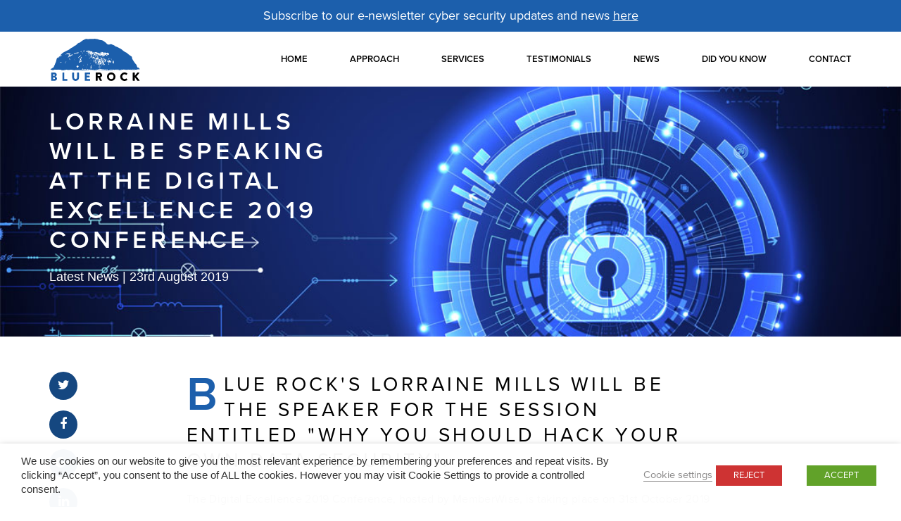

--- FILE ---
content_type: text/html; charset=UTF-8
request_url: https://bluerockcd.co.uk/latest-news/digital-excellence-2019/
body_size: 14744
content:

<!doctype html>
<html lang="en-GB">
  <head>
  <meta charset="utf-8">
  <meta http-equiv="x-ua-compatible" content="ie=edge">
  <meta name="viewport" content="width=device-width, initial-scale=1">
  <meta name='robots' content='index, follow, max-image-preview:large, max-snippet:-1, max-video-preview:-1' />
	<style>img:is([sizes="auto" i], [sizes^="auto," i]) { contain-intrinsic-size: 3000px 1500px }</style>
	
	<!-- This site is optimized with the Yoast SEO plugin v25.6 - https://yoast.com/wordpress/plugins/seo/ -->
	<title>Lorraine Mills will be speaking at the Digital Excellence 2019 Conference | Blue Rock</title>
	<link rel="canonical" href="https://bluerockcd.co.uk/latest-news/digital-excellence-2019/" />
	<meta property="og:locale" content="en_GB" />
	<meta property="og:type" content="article" />
	<meta property="og:title" content="Lorraine Mills will be speaking at the Digital Excellence 2019 Conference | Blue Rock" />
	<meta property="og:description" content="The Digital Excellence 2019 Conference, hosted by MemberWise, is taking place on 31st October 2019 at the Novotel London West Hotel. Digital Excellence 2019 is the largest digital focused membership national conference in the UK/EU. It is the ‘go to’ one-day event that will enable you to establish best practice from high profile membership bodies, hear &hellip; Continued" />
	<meta property="og:url" content="https://bluerockcd.co.uk/latest-news/digital-excellence-2019/" />
	<meta property="og:site_name" content="Blue Rock" />
	<meta property="article:published_time" content="2019-08-23T12:37:11+00:00" />
	<meta property="article:modified_time" content="2019-08-23T12:43:39+00:00" />
	<meta property="og:image" content="https://bluerockcd.co.uk/wp-content/uploads/2019/08/Conference-Logo-Low-Res.png" />
	<meta property="og:image:width" content="1095" />
	<meta property="og:image:height" content="1132" />
	<meta property="og:image:type" content="image/png" />
	<meta name="author" content="bluerock-admin" />
	<meta name="twitter:card" content="summary_large_image" />
	<meta name="twitter:label1" content="Written by" />
	<meta name="twitter:data1" content="bluerock-admin" />
	<meta name="twitter:label2" content="Estimated reading time" />
	<meta name="twitter:data2" content="1 minute" />
	<script type="application/ld+json" class="yoast-schema-graph">{"@context":"https://schema.org","@graph":[{"@type":"WebPage","@id":"https://bluerockcd.co.uk/latest-news/digital-excellence-2019/","url":"https://bluerockcd.co.uk/latest-news/digital-excellence-2019/","name":"Lorraine Mills will be speaking at the Digital Excellence 2019 Conference | Blue Rock","isPartOf":{"@id":"https://bluerockcd.co.uk/#website"},"primaryImageOfPage":{"@id":"https://bluerockcd.co.uk/latest-news/digital-excellence-2019/#primaryimage"},"image":{"@id":"https://bluerockcd.co.uk/latest-news/digital-excellence-2019/#primaryimage"},"thumbnailUrl":"https://bluerockcd.co.uk/wp-content/uploads/2019/08/Conference-Logo-Low-Res.png","datePublished":"2019-08-23T12:37:11+00:00","dateModified":"2019-08-23T12:43:39+00:00","author":{"@id":"https://bluerockcd.co.uk/#/schema/person/ce4858daec247a92f6d1b326e1409b5a"},"breadcrumb":{"@id":"https://bluerockcd.co.uk/latest-news/digital-excellence-2019/#breadcrumb"},"inLanguage":"en-GB","potentialAction":[{"@type":"ReadAction","target":["https://bluerockcd.co.uk/latest-news/digital-excellence-2019/"]}]},{"@type":"ImageObject","inLanguage":"en-GB","@id":"https://bluerockcd.co.uk/latest-news/digital-excellence-2019/#primaryimage","url":"https://bluerockcd.co.uk/wp-content/uploads/2019/08/Conference-Logo-Low-Res.png","contentUrl":"https://bluerockcd.co.uk/wp-content/uploads/2019/08/Conference-Logo-Low-Res.png","width":1095,"height":1132},{"@type":"BreadcrumbList","@id":"https://bluerockcd.co.uk/latest-news/digital-excellence-2019/#breadcrumb","itemListElement":[{"@type":"ListItem","position":1,"name":"Home","item":"https://bluerockcd.co.uk/"},{"@type":"ListItem","position":2,"name":"News","item":"https://bluerockcd.co.uk/news/"},{"@type":"ListItem","position":3,"name":"Lorraine Mills will be speaking at the Digital Excellence 2019 Conference"}]},{"@type":"WebSite","@id":"https://bluerockcd.co.uk/#website","url":"https://bluerockcd.co.uk/","name":"Blue Rock","description":"","potentialAction":[{"@type":"SearchAction","target":{"@type":"EntryPoint","urlTemplate":"https://bluerockcd.co.uk/?s={search_term_string}"},"query-input":{"@type":"PropertyValueSpecification","valueRequired":true,"valueName":"search_term_string"}}],"inLanguage":"en-GB"},{"@type":"Person","@id":"https://bluerockcd.co.uk/#/schema/person/ce4858daec247a92f6d1b326e1409b5a","name":"bluerock-admin","image":{"@type":"ImageObject","inLanguage":"en-GB","@id":"https://bluerockcd.co.uk/#/schema/person/image/","url":"https://secure.gravatar.com/avatar/bbf3670dc842f035e55ce40958f677e6?s=96&d=mm&r=g","contentUrl":"https://secure.gravatar.com/avatar/bbf3670dc842f035e55ce40958f677e6?s=96&d=mm&r=g","caption":"bluerock-admin"},"url":"https://bluerockcd.co.uk/author/bluerock-admin/"}]}</script>
	<!-- / Yoast SEO plugin. -->


<link rel="alternate" type="application/rss+xml" title="Blue Rock &raquo; Lorraine Mills will be speaking at the Digital Excellence 2019 Conference Comments Feed" href="https://bluerockcd.co.uk/latest-news/digital-excellence-2019/feed/" />
<script type="text/javascript">
/* <![CDATA[ */
window._wpemojiSettings = {"baseUrl":"https:\/\/s.w.org\/images\/core\/emoji\/15.0.3\/72x72\/","ext":".png","svgUrl":"https:\/\/s.w.org\/images\/core\/emoji\/15.0.3\/svg\/","svgExt":".svg","source":{"concatemoji":"https:\/\/bluerockcd.co.uk\/wp-includes\/js\/wp-emoji-release.min.js?ver=6.7.4"}};
/*! This file is auto-generated */
!function(i,n){var o,s,e;function c(e){try{var t={supportTests:e,timestamp:(new Date).valueOf()};sessionStorage.setItem(o,JSON.stringify(t))}catch(e){}}function p(e,t,n){e.clearRect(0,0,e.canvas.width,e.canvas.height),e.fillText(t,0,0);var t=new Uint32Array(e.getImageData(0,0,e.canvas.width,e.canvas.height).data),r=(e.clearRect(0,0,e.canvas.width,e.canvas.height),e.fillText(n,0,0),new Uint32Array(e.getImageData(0,0,e.canvas.width,e.canvas.height).data));return t.every(function(e,t){return e===r[t]})}function u(e,t,n){switch(t){case"flag":return n(e,"\ud83c\udff3\ufe0f\u200d\u26a7\ufe0f","\ud83c\udff3\ufe0f\u200b\u26a7\ufe0f")?!1:!n(e,"\ud83c\uddfa\ud83c\uddf3","\ud83c\uddfa\u200b\ud83c\uddf3")&&!n(e,"\ud83c\udff4\udb40\udc67\udb40\udc62\udb40\udc65\udb40\udc6e\udb40\udc67\udb40\udc7f","\ud83c\udff4\u200b\udb40\udc67\u200b\udb40\udc62\u200b\udb40\udc65\u200b\udb40\udc6e\u200b\udb40\udc67\u200b\udb40\udc7f");case"emoji":return!n(e,"\ud83d\udc26\u200d\u2b1b","\ud83d\udc26\u200b\u2b1b")}return!1}function f(e,t,n){var r="undefined"!=typeof WorkerGlobalScope&&self instanceof WorkerGlobalScope?new OffscreenCanvas(300,150):i.createElement("canvas"),a=r.getContext("2d",{willReadFrequently:!0}),o=(a.textBaseline="top",a.font="600 32px Arial",{});return e.forEach(function(e){o[e]=t(a,e,n)}),o}function t(e){var t=i.createElement("script");t.src=e,t.defer=!0,i.head.appendChild(t)}"undefined"!=typeof Promise&&(o="wpEmojiSettingsSupports",s=["flag","emoji"],n.supports={everything:!0,everythingExceptFlag:!0},e=new Promise(function(e){i.addEventListener("DOMContentLoaded",e,{once:!0})}),new Promise(function(t){var n=function(){try{var e=JSON.parse(sessionStorage.getItem(o));if("object"==typeof e&&"number"==typeof e.timestamp&&(new Date).valueOf()<e.timestamp+604800&&"object"==typeof e.supportTests)return e.supportTests}catch(e){}return null}();if(!n){if("undefined"!=typeof Worker&&"undefined"!=typeof OffscreenCanvas&&"undefined"!=typeof URL&&URL.createObjectURL&&"undefined"!=typeof Blob)try{var e="postMessage("+f.toString()+"("+[JSON.stringify(s),u.toString(),p.toString()].join(",")+"));",r=new Blob([e],{type:"text/javascript"}),a=new Worker(URL.createObjectURL(r),{name:"wpTestEmojiSupports"});return void(a.onmessage=function(e){c(n=e.data),a.terminate(),t(n)})}catch(e){}c(n=f(s,u,p))}t(n)}).then(function(e){for(var t in e)n.supports[t]=e[t],n.supports.everything=n.supports.everything&&n.supports[t],"flag"!==t&&(n.supports.everythingExceptFlag=n.supports.everythingExceptFlag&&n.supports[t]);n.supports.everythingExceptFlag=n.supports.everythingExceptFlag&&!n.supports.flag,n.DOMReady=!1,n.readyCallback=function(){n.DOMReady=!0}}).then(function(){return e}).then(function(){var e;n.supports.everything||(n.readyCallback(),(e=n.source||{}).concatemoji?t(e.concatemoji):e.wpemoji&&e.twemoji&&(t(e.twemoji),t(e.wpemoji)))}))}((window,document),window._wpemojiSettings);
/* ]]> */
</script>
<style id='wp-emoji-styles-inline-css' type='text/css'>

	img.wp-smiley, img.emoji {
		display: inline !important;
		border: none !important;
		box-shadow: none !important;
		height: 1em !important;
		width: 1em !important;
		margin: 0 0.07em !important;
		vertical-align: -0.1em !important;
		background: none !important;
		padding: 0 !important;
	}
</style>
<link rel='stylesheet' id='wp-block-library-css' href='https://bluerockcd.co.uk/wp-includes/css/dist/block-library/style.min.css?ver=6.7.4' type='text/css' media='all' />
<style id='classic-theme-styles-inline-css' type='text/css'>
/*! This file is auto-generated */
.wp-block-button__link{color:#fff;background-color:#32373c;border-radius:9999px;box-shadow:none;text-decoration:none;padding:calc(.667em + 2px) calc(1.333em + 2px);font-size:1.125em}.wp-block-file__button{background:#32373c;color:#fff;text-decoration:none}
</style>
<style id='global-styles-inline-css' type='text/css'>
:root{--wp--preset--aspect-ratio--square: 1;--wp--preset--aspect-ratio--4-3: 4/3;--wp--preset--aspect-ratio--3-4: 3/4;--wp--preset--aspect-ratio--3-2: 3/2;--wp--preset--aspect-ratio--2-3: 2/3;--wp--preset--aspect-ratio--16-9: 16/9;--wp--preset--aspect-ratio--9-16: 9/16;--wp--preset--color--black: #000000;--wp--preset--color--cyan-bluish-gray: #abb8c3;--wp--preset--color--white: #ffffff;--wp--preset--color--pale-pink: #f78da7;--wp--preset--color--vivid-red: #cf2e2e;--wp--preset--color--luminous-vivid-orange: #ff6900;--wp--preset--color--luminous-vivid-amber: #fcb900;--wp--preset--color--light-green-cyan: #7bdcb5;--wp--preset--color--vivid-green-cyan: #00d084;--wp--preset--color--pale-cyan-blue: #8ed1fc;--wp--preset--color--vivid-cyan-blue: #0693e3;--wp--preset--color--vivid-purple: #9b51e0;--wp--preset--gradient--vivid-cyan-blue-to-vivid-purple: linear-gradient(135deg,rgba(6,147,227,1) 0%,rgb(155,81,224) 100%);--wp--preset--gradient--light-green-cyan-to-vivid-green-cyan: linear-gradient(135deg,rgb(122,220,180) 0%,rgb(0,208,130) 100%);--wp--preset--gradient--luminous-vivid-amber-to-luminous-vivid-orange: linear-gradient(135deg,rgba(252,185,0,1) 0%,rgba(255,105,0,1) 100%);--wp--preset--gradient--luminous-vivid-orange-to-vivid-red: linear-gradient(135deg,rgba(255,105,0,1) 0%,rgb(207,46,46) 100%);--wp--preset--gradient--very-light-gray-to-cyan-bluish-gray: linear-gradient(135deg,rgb(238,238,238) 0%,rgb(169,184,195) 100%);--wp--preset--gradient--cool-to-warm-spectrum: linear-gradient(135deg,rgb(74,234,220) 0%,rgb(151,120,209) 20%,rgb(207,42,186) 40%,rgb(238,44,130) 60%,rgb(251,105,98) 80%,rgb(254,248,76) 100%);--wp--preset--gradient--blush-light-purple: linear-gradient(135deg,rgb(255,206,236) 0%,rgb(152,150,240) 100%);--wp--preset--gradient--blush-bordeaux: linear-gradient(135deg,rgb(254,205,165) 0%,rgb(254,45,45) 50%,rgb(107,0,62) 100%);--wp--preset--gradient--luminous-dusk: linear-gradient(135deg,rgb(255,203,112) 0%,rgb(199,81,192) 50%,rgb(65,88,208) 100%);--wp--preset--gradient--pale-ocean: linear-gradient(135deg,rgb(255,245,203) 0%,rgb(182,227,212) 50%,rgb(51,167,181) 100%);--wp--preset--gradient--electric-grass: linear-gradient(135deg,rgb(202,248,128) 0%,rgb(113,206,126) 100%);--wp--preset--gradient--midnight: linear-gradient(135deg,rgb(2,3,129) 0%,rgb(40,116,252) 100%);--wp--preset--font-size--small: 13px;--wp--preset--font-size--medium: 20px;--wp--preset--font-size--large: 36px;--wp--preset--font-size--x-large: 42px;--wp--preset--spacing--20: 0.44rem;--wp--preset--spacing--30: 0.67rem;--wp--preset--spacing--40: 1rem;--wp--preset--spacing--50: 1.5rem;--wp--preset--spacing--60: 2.25rem;--wp--preset--spacing--70: 3.38rem;--wp--preset--spacing--80: 5.06rem;--wp--preset--shadow--natural: 6px 6px 9px rgba(0, 0, 0, 0.2);--wp--preset--shadow--deep: 12px 12px 50px rgba(0, 0, 0, 0.4);--wp--preset--shadow--sharp: 6px 6px 0px rgba(0, 0, 0, 0.2);--wp--preset--shadow--outlined: 6px 6px 0px -3px rgba(255, 255, 255, 1), 6px 6px rgba(0, 0, 0, 1);--wp--preset--shadow--crisp: 6px 6px 0px rgba(0, 0, 0, 1);}:where(.is-layout-flex){gap: 0.5em;}:where(.is-layout-grid){gap: 0.5em;}body .is-layout-flex{display: flex;}.is-layout-flex{flex-wrap: wrap;align-items: center;}.is-layout-flex > :is(*, div){margin: 0;}body .is-layout-grid{display: grid;}.is-layout-grid > :is(*, div){margin: 0;}:where(.wp-block-columns.is-layout-flex){gap: 2em;}:where(.wp-block-columns.is-layout-grid){gap: 2em;}:where(.wp-block-post-template.is-layout-flex){gap: 1.25em;}:where(.wp-block-post-template.is-layout-grid){gap: 1.25em;}.has-black-color{color: var(--wp--preset--color--black) !important;}.has-cyan-bluish-gray-color{color: var(--wp--preset--color--cyan-bluish-gray) !important;}.has-white-color{color: var(--wp--preset--color--white) !important;}.has-pale-pink-color{color: var(--wp--preset--color--pale-pink) !important;}.has-vivid-red-color{color: var(--wp--preset--color--vivid-red) !important;}.has-luminous-vivid-orange-color{color: var(--wp--preset--color--luminous-vivid-orange) !important;}.has-luminous-vivid-amber-color{color: var(--wp--preset--color--luminous-vivid-amber) !important;}.has-light-green-cyan-color{color: var(--wp--preset--color--light-green-cyan) !important;}.has-vivid-green-cyan-color{color: var(--wp--preset--color--vivid-green-cyan) !important;}.has-pale-cyan-blue-color{color: var(--wp--preset--color--pale-cyan-blue) !important;}.has-vivid-cyan-blue-color{color: var(--wp--preset--color--vivid-cyan-blue) !important;}.has-vivid-purple-color{color: var(--wp--preset--color--vivid-purple) !important;}.has-black-background-color{background-color: var(--wp--preset--color--black) !important;}.has-cyan-bluish-gray-background-color{background-color: var(--wp--preset--color--cyan-bluish-gray) !important;}.has-white-background-color{background-color: var(--wp--preset--color--white) !important;}.has-pale-pink-background-color{background-color: var(--wp--preset--color--pale-pink) !important;}.has-vivid-red-background-color{background-color: var(--wp--preset--color--vivid-red) !important;}.has-luminous-vivid-orange-background-color{background-color: var(--wp--preset--color--luminous-vivid-orange) !important;}.has-luminous-vivid-amber-background-color{background-color: var(--wp--preset--color--luminous-vivid-amber) !important;}.has-light-green-cyan-background-color{background-color: var(--wp--preset--color--light-green-cyan) !important;}.has-vivid-green-cyan-background-color{background-color: var(--wp--preset--color--vivid-green-cyan) !important;}.has-pale-cyan-blue-background-color{background-color: var(--wp--preset--color--pale-cyan-blue) !important;}.has-vivid-cyan-blue-background-color{background-color: var(--wp--preset--color--vivid-cyan-blue) !important;}.has-vivid-purple-background-color{background-color: var(--wp--preset--color--vivid-purple) !important;}.has-black-border-color{border-color: var(--wp--preset--color--black) !important;}.has-cyan-bluish-gray-border-color{border-color: var(--wp--preset--color--cyan-bluish-gray) !important;}.has-white-border-color{border-color: var(--wp--preset--color--white) !important;}.has-pale-pink-border-color{border-color: var(--wp--preset--color--pale-pink) !important;}.has-vivid-red-border-color{border-color: var(--wp--preset--color--vivid-red) !important;}.has-luminous-vivid-orange-border-color{border-color: var(--wp--preset--color--luminous-vivid-orange) !important;}.has-luminous-vivid-amber-border-color{border-color: var(--wp--preset--color--luminous-vivid-amber) !important;}.has-light-green-cyan-border-color{border-color: var(--wp--preset--color--light-green-cyan) !important;}.has-vivid-green-cyan-border-color{border-color: var(--wp--preset--color--vivid-green-cyan) !important;}.has-pale-cyan-blue-border-color{border-color: var(--wp--preset--color--pale-cyan-blue) !important;}.has-vivid-cyan-blue-border-color{border-color: var(--wp--preset--color--vivid-cyan-blue) !important;}.has-vivid-purple-border-color{border-color: var(--wp--preset--color--vivid-purple) !important;}.has-vivid-cyan-blue-to-vivid-purple-gradient-background{background: var(--wp--preset--gradient--vivid-cyan-blue-to-vivid-purple) !important;}.has-light-green-cyan-to-vivid-green-cyan-gradient-background{background: var(--wp--preset--gradient--light-green-cyan-to-vivid-green-cyan) !important;}.has-luminous-vivid-amber-to-luminous-vivid-orange-gradient-background{background: var(--wp--preset--gradient--luminous-vivid-amber-to-luminous-vivid-orange) !important;}.has-luminous-vivid-orange-to-vivid-red-gradient-background{background: var(--wp--preset--gradient--luminous-vivid-orange-to-vivid-red) !important;}.has-very-light-gray-to-cyan-bluish-gray-gradient-background{background: var(--wp--preset--gradient--very-light-gray-to-cyan-bluish-gray) !important;}.has-cool-to-warm-spectrum-gradient-background{background: var(--wp--preset--gradient--cool-to-warm-spectrum) !important;}.has-blush-light-purple-gradient-background{background: var(--wp--preset--gradient--blush-light-purple) !important;}.has-blush-bordeaux-gradient-background{background: var(--wp--preset--gradient--blush-bordeaux) !important;}.has-luminous-dusk-gradient-background{background: var(--wp--preset--gradient--luminous-dusk) !important;}.has-pale-ocean-gradient-background{background: var(--wp--preset--gradient--pale-ocean) !important;}.has-electric-grass-gradient-background{background: var(--wp--preset--gradient--electric-grass) !important;}.has-midnight-gradient-background{background: var(--wp--preset--gradient--midnight) !important;}.has-small-font-size{font-size: var(--wp--preset--font-size--small) !important;}.has-medium-font-size{font-size: var(--wp--preset--font-size--medium) !important;}.has-large-font-size{font-size: var(--wp--preset--font-size--large) !important;}.has-x-large-font-size{font-size: var(--wp--preset--font-size--x-large) !important;}
:where(.wp-block-post-template.is-layout-flex){gap: 1.25em;}:where(.wp-block-post-template.is-layout-grid){gap: 1.25em;}
:where(.wp-block-columns.is-layout-flex){gap: 2em;}:where(.wp-block-columns.is-layout-grid){gap: 2em;}
:root :where(.wp-block-pullquote){font-size: 1.5em;line-height: 1.6;}
</style>
<link rel='stylesheet' id='contact-form-7-css' href='https://bluerockcd.co.uk/wp-content/plugins/contact-form-7/includes/css/styles.css?ver=6.1.1' type='text/css' media='all' />
<link rel='stylesheet' id='cookie-law-info-css' href='https://bluerockcd.co.uk/wp-content/plugins/webtoffee-gdpr-cookie-consent/public/css/cookie-law-info-public.css?ver=2.3.7' type='text/css' media='all' />
<link rel='stylesheet' id='cookie-law-info-gdpr-css' href='https://bluerockcd.co.uk/wp-content/plugins/webtoffee-gdpr-cookie-consent/public/css/cookie-law-info-gdpr.css?ver=2.3.7' type='text/css' media='all' />
<style id='cookie-law-info-gdpr-inline-css' type='text/css'>
.cli-modal-content, .cli-tab-content { background-color: #ffffff; }.cli-privacy-content-text, .cli-modal .cli-modal-dialog, .cli-tab-container p, a.cli-privacy-readmore { color: #000000; }.cli-tab-header { background-color: #f2f2f2; }.cli-tab-header, .cli-tab-header a.cli-nav-link,span.cli-necessary-caption,.cli-switch .cli-slider:after { color: #000000; }.cli-switch .cli-slider:before { background-color: #ffffff; }.cli-switch input:checked + .cli-slider:before { background-color: #ffffff; }.cli-switch .cli-slider { background-color: #e3e1e8; }.cli-switch input:checked + .cli-slider { background-color: #28a745; }.cli-modal-close svg { fill: #000000; }.cli-tab-footer .wt-cli-privacy-accept-all-btn { background-color: #00acad; color: #ffffff}.cli-tab-footer .wt-cli-privacy-accept-btn { background-color: #00acad; color: #ffffff}.cli-tab-header a:before{ border-right: 1px solid #000000; border-bottom: 1px solid #000000; }
</style>
<link rel='stylesheet' id='sage/css-css' href='https://bluerockcd.co.uk/wp-content/themes/blue-rock/dist/styles/main.css' type='text/css' media='all' />
<script type="text/javascript" src="https://bluerockcd.co.uk/wp-includes/js/jquery/jquery.min.js?ver=3.7.1" id="jquery-core-js"></script>
<script type="text/javascript" src="https://bluerockcd.co.uk/wp-includes/js/jquery/jquery-migrate.min.js?ver=3.4.1" id="jquery-migrate-js"></script>
<script type="text/javascript" id="cookie-law-info-js-extra">
/* <![CDATA[ */
var Cli_Data = {"nn_cookie_ids":["vuid","_GRECAPTCHA","_ga","_gid","_gat_gtag_UA_133905407_3"],"non_necessary_cookies":{"necessary":["cookielawinfo-checkbox-advertisement","_GRECAPTCHA"],"analytics":["vuid","_ga","_gid","_gat_gtag_UA_133905407_3"]},"cookielist":{"necessary":{"id":15,"status":true,"priority":0,"title":"Necessary","strict":true,"default_state":false,"ccpa_optout":false,"loadonstart":false},"functional":{"id":16,"status":true,"priority":5,"title":"Functional","strict":false,"default_state":false,"ccpa_optout":false,"loadonstart":false},"performance":{"id":17,"status":true,"priority":4,"title":"Performance","strict":false,"default_state":false,"ccpa_optout":false,"loadonstart":false},"analytics":{"id":18,"status":true,"priority":3,"title":"Analytics","strict":false,"default_state":false,"ccpa_optout":false,"loadonstart":false},"advertisement":{"id":19,"status":true,"priority":2,"title":"Advertisement","strict":false,"default_state":false,"ccpa_optout":false,"loadonstart":false},"others":{"id":20,"status":true,"priority":1,"title":"Others","strict":false,"default_state":false,"ccpa_optout":false,"loadonstart":false}},"ajax_url":"https:\/\/bluerockcd.co.uk\/wp-admin\/admin-ajax.php","current_lang":"en","security":"39538be96d","eu_countries":["GB"],"geoIP":"disabled","use_custom_geolocation_api":"","custom_geolocation_api":"https:\/\/geoip.cookieyes.com\/geoip\/checker\/result.php","consentVersion":"1","strictlyEnabled":["necessary","obligatoire"],"cookieDomain":"","privacy_length":"250","ccpaEnabled":"","ccpaRegionBased":"","ccpaBarEnabled":"","ccpaType":"gdpr","triggerDomRefresh":"","secure_cookies":""};
var log_object = {"ajax_url":"https:\/\/bluerockcd.co.uk\/wp-admin\/admin-ajax.php"};
/* ]]> */
</script>
<script type="text/javascript" src="https://bluerockcd.co.uk/wp-content/plugins/webtoffee-gdpr-cookie-consent/public/js/cookie-law-info-public.js?ver=2.3.7" id="cookie-law-info-js"></script>
<link rel="https://api.w.org/" href="https://bluerockcd.co.uk/wp-json/" /><link rel="alternate" title="JSON" type="application/json" href="https://bluerockcd.co.uk/wp-json/wp/v2/posts/283" /><link rel="EditURI" type="application/rsd+xml" title="RSD" href="https://bluerockcd.co.uk/xmlrpc.php?rsd" />
<meta name="generator" content="WordPress 6.7.4" />
<link rel='shortlink' href='https://bluerockcd.co.uk/?p=283' />
<link rel="alternate" title="oEmbed (JSON)" type="application/json+oembed" href="https://bluerockcd.co.uk/wp-json/oembed/1.0/embed?url=https%3A%2F%2Fbluerockcd.co.uk%2Flatest-news%2Fdigital-excellence-2019%2F" />
<link rel="alternate" title="oEmbed (XML)" type="text/xml+oembed" href="https://bluerockcd.co.uk/wp-json/oembed/1.0/embed?url=https%3A%2F%2Fbluerockcd.co.uk%2Flatest-news%2Fdigital-excellence-2019%2F&#038;format=xml" />
<style type="text/css">.recentcomments a{display:inline !important;padding:0 !important;margin:0 !important;}</style><link rel="icon" href="https://bluerockcd.co.uk/wp-content/uploads/2018/07/cropped-favico-32x32.png" sizes="32x32" />
<link rel="icon" href="https://bluerockcd.co.uk/wp-content/uploads/2018/07/cropped-favico-192x192.png" sizes="192x192" />
<link rel="apple-touch-icon" href="https://bluerockcd.co.uk/wp-content/uploads/2018/07/cropped-favico-180x180.png" />
<meta name="msapplication-TileImage" content="https://bluerockcd.co.uk/wp-content/uploads/2018/07/cropped-favico-270x270.png" />
		<style type="text/css" id="wp-custom-css">
			.service:nth-of-type(3), .services-section .service:nth-of-type(2) {
    background: url(https://bluerockcd.co.uk/wp-content/themes/blue-rock/dist/images/service-2-BG@2x.jpg) 50%/90% no-repeat;
        background-size: 90% auto;
    background-size: contain;
}
@media only screen and (min-width: 1200px) {
  .services-section .service {
    width: 50%;
  }
}


@media screen and (max-width: 767px) {
    .home-header{
        background-image: url(https://bluerockcd.co.uk/wp-content/themes/blue-rock/dist/images/mb-homepage-banner.jpg);
        background-size: cover;
        background-repeat: no-repeat;
        background-position: center;
        padding-top: 2em;
    }
}

@media screen and (max-width: 1687px) and (min-width:768px){
    .home-header{
        background-size: cover;
        background-repeat: no-repeat;
        background-position: right;
    }
}

@media screen and (min-width: 1921px) {
    .home-header {
        min-height: 1265px;
    }
}

@media screen and (max-width: 455px) {
	.service:nth-of-type(3), .services-section .service:nth-of-type(2) {
		background-size: cover !important;
	}
}

@media screen and (max-width: 992px) {
	.home-header .container .text {
		width: 80%;
	}
}

.grecaptcha-badge {
	display: none;
}

.contact-form br{
	display: none;
}		</style>
		  
  <link rel="stylesheet" href="https://stackpath.bootstrapcdn.com/font-awesome/4.7.0/css/font-awesome.min.css">
	
	

	<script>
		(function(d) {
		var config = {
		kitId: 'ecf4wfu',
		scriptTimeout: 3000,
		async: true
		},
		h=d.documentElement,t=setTimeout(function(){h.className=h.className.replace(/\bwf-loading\b/g,"")+" wf-inactive";},config.scriptTimeout),tk=d.createElement("script"),f=false,s=d.getElementsByTagName("script")[0],a;h.className+=" wf-loading";tk.src='https://use.typekit.net/'+config.kitId+'.js';tk.async=true;tk.onload=tk.onreadystatechange=function(){a=this.readyState;if(f||a&&a!="complete"&&a!="loaded")return;f=true;clearTimeout(t);try{Typekit.load(config)}catch(e){}};s.parentNode.insertBefore(tk,s)
		})(document);
	</script>
	
	<!-- Global site tag (gtag.js) - Google Analytics -->
    <script type="text/plain" data-cli-class="cli-blocker-script" data-cli-label="Google Tag Manager"  data-cli-script-type="analytics" data-cli-block="true" data-cli-block-if-ccpa-optout="false" data-cli-element-position="head" async src="https://www.googletagmanager.com/gtag/js?id=UA-133905407-3"></script>
    <script>
      window.dataLayer = window.dataLayer || [];
      function gtag(){dataLayer.push(arguments);}
      gtag('js', new Date());
    
      gtag('config', 'UA-133905407-3');
    </script>
	
	<!-- Global site tag (gtag.js) - Google Analytics GA4 -->
    <script type="text/plain" data-cli-class="cli-blocker-script" data-cli-label="Google Tag Manager"  data-cli-script-type="analytics" data-cli-block="true" data-cli-block-if-ccpa-optout="false" data-cli-element-position="head" async src="https://www.googletagmanager.com/gtag/js?id=G-QHNP8KGD73"></script>
    <script>
        window.dataLayer = window.dataLayer || [];
        function gtag(){dataLayer.push(arguments);}
        gtag('js', new Date());

        gtag('config', 'G-QHNP8KGD73');
    </script>
	
	<style>
		 @media \0screen\,screen\9 {
		  	.home-header .container .text{
				top: 400px; !important 
			}
			
			.services-section .service:nth-of-type(2) .title{
				margin-left: 111px;
			}
			
			.services-section .service:nth-of-type(3) .title{
				margin-left: 151px;
			}
			
			.services-section .service:nth-of-type(2) p {
				margin-left: 111px;
			}
			
			.services-section .service:nth-of-type(3) p{
				margin-left: 151px;
			}
		 }
		@media all and (-ms-high-contrast: none), (-ms-high-contrast: active) {
			
			 /* IE10+ CSS styles go here */
			.home-header .container .text{
				top: 400px; !important 
			}
			
			.services-section .service:nth-of-type(2) .title{
				margin-left: 111px;
			}
			
			.services-section .service:nth-of-type(3) .title{
				margin-left: 151px;
			}
			
			.services-section .service:nth-of-type(2) p {
				margin-left: 111px;
			}
			
			.services-section .service:nth-of-type(3) p{
				margin-left: 151px;
			}
		}
	</style>

</head>  <body class="post-template-default single single-post postid-283 single-format-standard digital-excellence-2019">
    <!--[if IE]>
      <div class="alert alert-warning">
        You are using an <strong>outdated</strong> browser. Please <a href="http://browsehappy.com/">upgrade your browser</a> to improve your experience.      </div>
    <![endif]-->
    <style>
    .covid-19-alert {
    background-color: #1C5FAC;
    color: #fff;
    font-size: 18px;
    font-style: inherit;
    padding-top: 10px;
    padding-bottom: 10px;
}
</style>


<header class="banner">
    <div class="container-fluid covid-19-alert">
        <div class="row text-center">
            <div class="col-md-12">
                <a style="color: #fff;" target="_blank" href="https://nvtgroup.us11.list-manage.com/subscribe?u=8c94de1e29155db65f1268427&id=03575fba7c">Subscribe to our e-newsletter cyber security updates and news <span style="text-decoration: underline">here</span></a>
            </div>
        </div>
    </div>
  <div class="container">
      
    <a class="brand" href="https://bluerockcd.co.uk/" style="background-image: url(https://bluerockcd.co.uk/wp-content/uploads/2018/07/logo.svg);">
        <span class="sr-only">Blue Rock</span>
    </a>
            <nav class="nav-primary">
          <div class="menu-other-menu-container"><ul id="menu-other-menu" class="nav"><li id="menu-item-303" class="menu-item menu-item-type-post_type menu-item-object-page menu-item-home menu-item-303"><a href="https://bluerockcd.co.uk/">Home</a></li>
<li id="menu-item-114" class="menu-item menu-item-type-custom menu-item-object-custom menu-item-home menu-item-114"><a href="https://bluerockcd.co.uk//#approach">Approach</a></li>
<li id="menu-item-115" class="menu-item menu-item-type-custom menu-item-object-custom menu-item-home menu-item-115"><a href="https://bluerockcd.co.uk//#services">Services</a></li>
<li id="menu-item-243" class="menu-item menu-item-type-custom menu-item-object-custom menu-item-home menu-item-243"><a href="https://bluerockcd.co.uk//#testimonials">Testimonials</a></li>
<li id="menu-item-112" class="menu-item menu-item-type-post_type menu-item-object-page current_page_parent menu-item-112"><a href="https://bluerockcd.co.uk/news/">News</a></li>
<li id="menu-item-116" class="menu-item menu-item-type-custom menu-item-object-custom menu-item-home menu-item-116"><a href="https://bluerockcd.co.uk//#did-you-know">Did You Know</a></li>
<li id="menu-item-117" class="menu-item menu-item-type-custom menu-item-object-custom menu-item-home menu-item-117"><a href="https://bluerockcd.co.uk//#contact">Contact</a></li>
</ul></div>        </nav>
        <div class="mobile-btn visible-xs-block" aria-hidden="true">
        <span></span>
        <span></span>
        <span></span>
    </div>
  </div>
</header>
    <div class="wrap container" role="document">
      <div class="content row">
        <main class="main">
          


<div class="page-header">
    <div class="container">
       <div class="content">
                    <h1>Lorraine Mills will be speaking at the Digital Excellence 2019 Conference</h1>
            <div class="meta">
                <span>Latest News</span> | 23rd August 2019            </div>
                </div>
    </div>
</div>

<div class="container">
    <div class="row">
        <div class="col-xs-hidden col-sm-2">
            <div class="share-btns">
                <a class="tw sm" href="https://twitter.com/intent/tweet?status=Lorraine Mills will be speaking at the Digital Excellence 2019 Conference+https://bluerockcd.co.uk/latest-news/digital-excellence-2019/" target="_blank">
                    <span class="sr-only">share to twitter - opens a new tab/window</span>
                </a>
                <a class="fb sm" href="https://www.facebook.com/sharer/sharer.php?u=https://bluerockcd.co.uk/latest-news/digital-excellence-2019/&title=Lorraine Mills will be speaking at the Digital Excellence 2019 Conference" target="_blank">
                    <span class="sr-only">share to facebook - opens a new tab/window</span>
                </a>
                <a class="gp sm" href="https://plus.google.com/share?url=https://bluerockcd.co.uk/latest-news/digital-excellence-2019/&media=https://bluerockcd.co.uk/latest-news/digital-excellence-2019/" target="_blank">
                    <span class="sr-only">Share on Google+</span>
                </a>
                <a class="li sm" href="https://www.linkedin.com/shareArticle?mini=true&url=https://bluerockcd.co.uk/latest-news/digital-excellence-2019/&title=Lorraine Mills will be speaking at the Digital Excellence 2019 Conference&source=https://bluerockcd.co.uk" target="_blank">
                    <span class="sr-only">share to linkedin - opens a new tab/window</span>
                </a>
                <a class="email" href="mailto:?subject=https://bluerockcd.co.uk/latest-news/digital-excellence-2019/ | Lorraine Mills will be speaking at the Digital Excellence 2019 Conference" target="_blank">
                    <span class="sr-only">share in an email - opens in email app</span>
                </a>
            </div>
        </div>
        <div class="col-xs-12 col-sm-8">
                            <article class="post-283 post type-post status-publish format-standard has-post-thumbnail hentry category-latest-news">
                                            <h2 class="intro-h2">Blue Rock's Lorraine Mills will be the speaker for the session entitled "Why You Should Hack Your Own Data Security".</h2>
                                        <div class="entry-content">
                        <p><span style="letter-spacing: 0.02em;">The Digital Excellence 2019 Conference, hosted by MemberWise, is taking place on 31st October 2019 at the Novotel London West Hotel.</span></p>
<p><strong><em>Digital Excellence 2019</em> is the largest digital focused membership national conference in the UK/EU. It is the ‘go to’ one-day event that will enable you to establish best practice from high profile membership bodies, hear inspirational speakers, network with fellow membership/association professionals, and horizon search the latest digital focused solutions.</strong></p>
<p>As part of the &#8220;Online Personalisation &amp; Expectations&#8221; Track, this session (10.40am &#8211; 11.10am) is led by Martin Fishman, Head of Member and Partner Engagement at the Chartered Banker Institute and Lorraine Mills, Managing Director of Blue Rock Cyber Defence.</p>
<p>This session will focus on cyber security and practical steps to reduce risk, and has the following learning outcomes;</p>
<ul>
<li>Recognise the current risks to data security and why employees are one of the weakest links in your defences;</li>
<li>Understand what your organisation can gain from testing its own defences;</li>
<li>Identify practical steps to reduce user risks from passwords and mobile devices.</li>
</ul>
<p>We look forward to bringing you some news directly from the event on 31st October.</p>
<p>In the meantime, more information about the event and registration can be found here: <a href="https://digitalexcellence.memberwiseconferences.com">https://digitalexcellence.memberwiseconferences.com</a></p>
                    </div>
                    <footer>
                                            </footer>
                                    </article>
                <section class="related-news">
                    <h2>Related News</h2>
                    <div class="row">
                                                   <div class="col-xs-12 col-md-4">
   
       
    <article class="post-447 post type-post status-publish format-standard has-post-thumbnail hentry category-updates">
                    <a href="https://bluerockcd.co.uk/updates/simulated-phishing/" class="feat-img" style="background-image: url(https://bluerockcd.co.uk/wp-content/uploads/2020/09/BlueRock-Featured-Image-Simulated-Phishing.jpg);"></a>
                <div class="content">
                            <a href="https://bluerockcd.co.uk/news/updates/" class="cat">Updates</a>
                        <h2 class="entry-title"><a href="https://bluerockcd.co.uk/updates/simulated-phishing/">Start the phight back against phishing</a></h2>
            <p class="excerpt">Phishing is the process of attempting to acquire sensitive information such as usernames, passwords and credit card...</p>
            <a href="https://bluerockcd.co.uk/updates/simulated-phishing/" class="continue-reading">Continue reading.</a>
        </div>
    </article>
</div>                                                    <div class="col-xs-12 col-md-4">
   
       
    <article class="post-398 post type-post status-publish format-standard has-post-thumbnail hentry category-latest-news">
                    <a href="https://bluerockcd.co.uk/latest-news/working-remotely/" class="feat-img" style="background-image: url(https://bluerockcd.co.uk/wp-content/uploads/2020/03/Website-image.jpg);"></a>
                <div class="content">
                            <a href="latest-news" class="cat">Latest News</a>
                        <h2 class="entry-title"><a href="https://bluerockcd.co.uk/latest-news/working-remotely/">Cybersecurity Tips for Staff Working Remotely</a></h2>
            <p class="excerpt">At Blue Rock, we are here to assist you with all cyber security matters. We can provide...</p>
            <a href="https://bluerockcd.co.uk/latest-news/working-remotely/" class="continue-reading">Continue reading.</a>
        </div>
    </article>
</div>                                            </div>
                </section>
                    </div>
    </div>
</div>

        </main><!-- /.main -->
              </div><!-- /.content -->
    </div><!-- /.wrap -->
    <footer class="content-info">
  <div class="container">
    <div class="about">
         
        <a class="brand" href="https://bluerockcd.co.uk/" style="background-image: url(https://bluerockcd.co.uk/wp-content/uploads/2018/07/logo.svg);">
            <span class="sr-only">Blue Rock</span>
        </a>
        <div class="content">
            <h3>About</h3>
            <p>We are a leading Cyber Defence consultancy in Scotland. Talk to us about Ethical Hacking, Cyber Security Services, and Data Protection Solutions.</p>
        </div>
    </div>
    <div class="links">
        <h3>Links</h3>
        <nav class="nav-footer">
            <div class="menu-main-menu-container"><ul id="menu-main-menu" class="nav"><li id="menu-item-299" class="primary-home menu-item menu-item-type-post_type menu-item-object-page menu-item-home menu-item-299"><a href="https://bluerockcd.co.uk/">Home</a></li>
<li id="menu-item-16" class="menu-item menu-item-type-custom menu-item-object-custom menu-item-16"><a href="#approach">Approach</a></li>
<li id="menu-item-17" class="menu-item menu-item-type-custom menu-item-object-custom menu-item-17"><a href="#services">Services</a></li>
<li id="menu-item-244" class="menu-item menu-item-type-custom menu-item-object-custom menu-item-244"><a href="#testimonials">Testimonials</a></li>
<li id="menu-item-18" class="menu-item menu-item-type-post_type menu-item-object-page current_page_parent menu-item-18"><a href="https://bluerockcd.co.uk/news/">News</a></li>
<li id="menu-item-19" class="menu-item menu-item-type-custom menu-item-object-custom menu-item-19"><a href="#did-you-know">Did You Know</a></li>
<li id="menu-item-20" class="menu-item menu-item-type-custom menu-item-object-custom menu-item-20"><a href="#contact">Contact</a></li>
</ul></div>            <li class="menu-item menu-item-type-custom menu-item-object-custom" style="list-style: none;
    text-transform: uppercase; font-size: 13px; color:#262626;
}"><a href="http://eepurl.com/dx1Jlr" target="_blank" style="text-decoration: none;">Subscribe</a></li>
        </nav>
    </div>
    <div class="connect">
        <h3>Connect with us</h3>
                                    <a href="https://www.facebook.com/BlueRockCyberDefence/" target="_blank" class="facebook"><span class="sr-only">Connect on </span></a>
                            <a href="https://twitter.com/BlueRockCD" target="_blank" class="twitter"><span class="sr-only">Connect on </span></a>
                            <a href="https://www.linkedin.com/company/28165720/" target="_blank" class="linkedin"><span class="sr-only">Connect on </span></a>
                        </div>
  </div>
</footer>
<div class="sub-footer">
    <div class="container">
        <span>&copy; 2026 Blue Rock</span>
        <span>site by <a href="//fatbuzz.com" target="_blank" title="Official fatBuzz Website">fatBuzz</a></span>
        <span><a href="/privacy-policy" target="_blank">Privacy Policy</a></span>
		<span><a href="/cookie-policy" target="_blank">Cookie Policy</a></span>
		
    </div>
</div><div class="wt-cli-cookie-bar-container" data-nosnippet="true"><!--googleoff: all--><div id="cookie-law-info-bar" role="dialog" aria-live="polite" aria-label="cookieconsent" aria-describedby="wt-cli-cookie-banner" data-cli-geo-loc="0" style="text-align:left; padding:15px 30px;" class="wt-cli-cookie-bar"><div class="cli-wrapper"><span id="wt-cli-cookie-banner"><div class="cli-bar-container cli-style-v2"><div class="cli-bar-message">We use cookies on our website to give you the most relevant experience by remembering your preferences and repeat visits. By clicking “Accept”, you consent to the use of ALL the cookies. However you may visit Cookie Settings to provide a controlled consent.</div><div class="cli-bar-btn_container"><a id="wt-cli-settings-btn" tabindex="0" role='button' style="border-bottom:1px solid; text-decoration:none; text-decoration:none;"class="wt-cli-element cli_settings_button"  >Cookie settings</a><a id="wt-cli-reject-btn" tabindex="0" role='button' style="margin:5px 5px 5px 5px; border-radius:0; padding:8px 25px 8px 25px;"  class="wt-cli-element medium cli-plugin-button cli-plugin-main-button cookie_action_close_header_reject cli_action_button"  data-cli_action="reject">REJECT</a><a id="wt-cli-accept-btn" tabindex="0" role='button' style="margin:5px 5px 5px 30px; border-radius:0; padding:8px 25px 8px 25px;" data-cli_action="accept"  class="wt-cli-element medium cli-plugin-button cli-plugin-main-button cookie_action_close_header cli_action_button" >ACCEPT</a></div></div></span></div></div><div tabindex="0" id="cookie-law-info-again" style="display:none;"><span id="cookie_hdr_showagain">Manage consent</span></div><div class="cli-modal" id="cliSettingsPopup" role="dialog" aria-labelledby="wt-cli-privacy-title" tabindex="-1" aria-hidden="true">
  <div class="cli-modal-dialog" role="document">
    <div class="cli-modal-content cli-bar-popup">
      <button aria-label="Close" type="button" class="cli-modal-close" id="cliModalClose">
      <svg class="" viewBox="0 0 24 24"><path d="M19 6.41l-1.41-1.41-5.59 5.59-5.59-5.59-1.41 1.41 5.59 5.59-5.59 5.59 1.41 1.41 5.59-5.59 5.59 5.59 1.41-1.41-5.59-5.59z"></path><path d="M0 0h24v24h-24z" fill="none"></path></svg>
      <span class="wt-cli-sr-only">Close</span>
      </button>
        <div class="cli-modal-body">

    <div class="wt-cli-element cli-container-fluid cli-tab-container">
        <div class="cli-row">
                            <div class="cli-col-12 cli-align-items-stretch cli-px-0">
                    <div class="cli-privacy-overview">
                        <h4 id='wt-cli-privacy-title'>Privacy Overview</h4>                        <div class="cli-privacy-content">
                            <div class="cli-privacy-content-text">This website uses cookies to improve your experience while you navigate through the website. Out of these cookies, the cookies that are categorized as necessary are stored on your browser as they are essential for the working of basic functionalities of the website. We also use third-party cookies that help us analyze and understand how you use this website. These cookies will be stored in your browser only with your consent. You also have the option to opt-out of these cookies. But opting out of some of these cookies may have an effect on your browsing experience.</div>
                        </div>
                        <a id="wt-cli-privacy-readmore"  tabindex="0" role="button" class="cli-privacy-readmore" data-readmore-text="Show more" data-readless-text="Show less"></a>                    </div>
                </div>
                        <div class="cli-col-12 cli-align-items-stretch cli-px-0 cli-tab-section-container" role="tablist">

                
                                    <div class="cli-tab-section">
                        <div class="cli-tab-header">
                            <a id="wt-cli-tab-link-necessary" tabindex="0" role="tab" aria-expanded="false" aria-describedby="wt-cli-tab-necessary" aria-controls="wt-cli-tab-necessary" class="cli-nav-link cli-settings-mobile" data-target="necessary" data-toggle="cli-toggle-tab">
                                Necessary                            </a>
                                                                                        <div class="wt-cli-necessary-checkbox">
                                    <input type="checkbox" class="cli-user-preference-checkbox" id="wt-cli-checkbox-necessary" aria-label="Necessary" data-id="checkbox-necessary" checked="checked" />
                                    <label class="form-check-label" for="wt-cli-checkbox-necessary"> Necessary </label>
                                </div>
                                <span class="cli-necessary-caption">
                                    Always Enabled                                </span>
                                                    </div>
                        <div class="cli-tab-content">
                            <div id="wt-cli-tab-necessary" tabindex="0" role="tabpanel" aria-labelledby="wt-cli-tab-link-necessary" class="cli-tab-pane cli-fade" data-id="necessary">
                            <div class="wt-cli-cookie-description">Necessary cookies are absolutely essential for the website to function properly. These cookies ensure basic functionalities and security features of the website, anonymously.
<table class="wt-cli-element cookielawinfo-row-cat-table cookielawinfo-winter"><thead><tr><th scope="col" class="cookielawinfo-column-1">Cookie</th><th scope="col" class="cookielawinfo-column-3">Duration</th><th scope="col" class="cookielawinfo-column-4">Description</th></tr></thead><tbody><tr class="cookielawinfo-row"><td class="cookielawinfo-column-1">_GRECAPTCHA</td><td class="cookielawinfo-column-3">5 months 27 days</td><td class="cookielawinfo-column-4">This cookie is set by the Google recaptcha service to identify bots to protect the website against malicious spam attacks.</td></tr><tr class="cookielawinfo-row"><td class="cookielawinfo-column-1">cookielawinfo-checkbox-advertisement</td><td class="cookielawinfo-column-3">1 year</td><td class="cookielawinfo-column-4">Set by the GDPR Cookie Consent plugin, this cookie is used to record the user consent for the cookies in the "Advertisement" category .</td></tr><tr class="cookielawinfo-row"><td class="cookielawinfo-column-1">cookielawinfo-checkbox-analytics</td><td class="cookielawinfo-column-3">11 months</td><td class="cookielawinfo-column-4">This cookie is set by GDPR Cookie Consent plugin. The cookie is used to store the user consent for the cookies in the category "Analytics".</td></tr><tr class="cookielawinfo-row"><td class="cookielawinfo-column-1">cookielawinfo-checkbox-functional</td><td class="cookielawinfo-column-3">11 months</td><td class="cookielawinfo-column-4">The cookie is set by GDPR cookie consent to record the user consent for the cookies in the category "Functional".</td></tr><tr class="cookielawinfo-row"><td class="cookielawinfo-column-1">cookielawinfo-checkbox-necessary</td><td class="cookielawinfo-column-3">11 months</td><td class="cookielawinfo-column-4">This cookie is set by GDPR Cookie Consent plugin. The cookies is used to store the user consent for the cookies in the category "Necessary".</td></tr><tr class="cookielawinfo-row"><td class="cookielawinfo-column-1">cookielawinfo-checkbox-others</td><td class="cookielawinfo-column-3">11 months</td><td class="cookielawinfo-column-4">This cookie is set by GDPR Cookie Consent plugin. The cookie is used to store the user consent for the cookies in the category "Other.</td></tr><tr class="cookielawinfo-row"><td class="cookielawinfo-column-1">cookielawinfo-checkbox-performance</td><td class="cookielawinfo-column-3">11 months</td><td class="cookielawinfo-column-4">This cookie is set by GDPR Cookie Consent plugin. The cookie is used to store the user consent for the cookies in the category "Performance".</td></tr><tr class="cookielawinfo-row"><td class="cookielawinfo-column-1">viewed_cookie_policy</td><td class="cookielawinfo-column-3">11 months</td><td class="cookielawinfo-column-4">The cookie is set by the GDPR Cookie Consent plugin and is used to store whether or not user has consented to the use of cookies. It does not store any personal data.</td></tr></tbody></table></div>
                            </div>
                        </div>
                    </div>
                                    <div class="cli-tab-section">
                        <div class="cli-tab-header">
                            <a id="wt-cli-tab-link-functional" tabindex="0" role="tab" aria-expanded="false" aria-describedby="wt-cli-tab-functional" aria-controls="wt-cli-tab-functional" class="cli-nav-link cli-settings-mobile" data-target="functional" data-toggle="cli-toggle-tab">
                                Functional                            </a>
                                                                                        <div class="cli-switch">
                                    <input type="checkbox" class="cli-user-preference-checkbox"  id="wt-cli-checkbox-functional" aria-label="functional" data-id="checkbox-functional" role="switch" aria-controls="wt-cli-tab-link-functional" aria-labelledby="wt-cli-tab-link-functional"  />
                                    <label for="wt-cli-checkbox-functional" class="cli-slider" data-cli-enable="Enabled" data-cli-disable="Disabled"><span class="wt-cli-sr-only">functional</span></label>
                                </div>
                                                    </div>
                        <div class="cli-tab-content">
                            <div id="wt-cli-tab-functional" tabindex="0" role="tabpanel" aria-labelledby="wt-cli-tab-link-functional" class="cli-tab-pane cli-fade" data-id="functional">
                            <div class="wt-cli-cookie-description">Functional cookies help to perform certain functionalities like sharing the content of the website on social media platforms, collect feedbacks, and other third-party features.
</div>
                            </div>
                        </div>
                    </div>
                                    <div class="cli-tab-section">
                        <div class="cli-tab-header">
                            <a id="wt-cli-tab-link-performance" tabindex="0" role="tab" aria-expanded="false" aria-describedby="wt-cli-tab-performance" aria-controls="wt-cli-tab-performance" class="cli-nav-link cli-settings-mobile" data-target="performance" data-toggle="cli-toggle-tab">
                                Performance                            </a>
                                                                                        <div class="cli-switch">
                                    <input type="checkbox" class="cli-user-preference-checkbox"  id="wt-cli-checkbox-performance" aria-label="performance" data-id="checkbox-performance" role="switch" aria-controls="wt-cli-tab-link-performance" aria-labelledby="wt-cli-tab-link-performance"  />
                                    <label for="wt-cli-checkbox-performance" class="cli-slider" data-cli-enable="Enabled" data-cli-disable="Disabled"><span class="wt-cli-sr-only">performance</span></label>
                                </div>
                                                    </div>
                        <div class="cli-tab-content">
                            <div id="wt-cli-tab-performance" tabindex="0" role="tabpanel" aria-labelledby="wt-cli-tab-link-performance" class="cli-tab-pane cli-fade" data-id="performance">
                            <div class="wt-cli-cookie-description">Performance cookies are used to understand and analyze the key performance indexes of the website which helps in delivering a better user experience for the visitors.
</div>
                            </div>
                        </div>
                    </div>
                                    <div class="cli-tab-section">
                        <div class="cli-tab-header">
                            <a id="wt-cli-tab-link-analytics" tabindex="0" role="tab" aria-expanded="false" aria-describedby="wt-cli-tab-analytics" aria-controls="wt-cli-tab-analytics" class="cli-nav-link cli-settings-mobile" data-target="analytics" data-toggle="cli-toggle-tab">
                                Analytics                            </a>
                                                                                        <div class="cli-switch">
                                    <input type="checkbox" class="cli-user-preference-checkbox"  id="wt-cli-checkbox-analytics" aria-label="analytics" data-id="checkbox-analytics" role="switch" aria-controls="wt-cli-tab-link-analytics" aria-labelledby="wt-cli-tab-link-analytics"  />
                                    <label for="wt-cli-checkbox-analytics" class="cli-slider" data-cli-enable="Enabled" data-cli-disable="Disabled"><span class="wt-cli-sr-only">analytics</span></label>
                                </div>
                                                    </div>
                        <div class="cli-tab-content">
                            <div id="wt-cli-tab-analytics" tabindex="0" role="tabpanel" aria-labelledby="wt-cli-tab-link-analytics" class="cli-tab-pane cli-fade" data-id="analytics">
                            <div class="wt-cli-cookie-description">Analytical cookies are used to understand how visitors interact with the website. These cookies help provide information on metrics the number of visitors, bounce rate, traffic source, etc.
<table class="wt-cli-element cookielawinfo-row-cat-table cookielawinfo-winter"><thead><tr><th scope="col" class="cookielawinfo-column-1">Cookie</th><th scope="col" class="cookielawinfo-column-3">Duration</th><th scope="col" class="cookielawinfo-column-4">Description</th></tr></thead><tbody><tr class="cookielawinfo-row"><td class="cookielawinfo-column-1">_ga</td><td class="cookielawinfo-column-3">2 years</td><td class="cookielawinfo-column-4">The _ga cookie, installed by Google Analytics, calculates visitor, session and campaign data and also keeps track of site usage for the site's analytics report. The cookie stores information anonymously and assigns a randomly generated number to recognize unique visitors.</td></tr><tr class="cookielawinfo-row"><td class="cookielawinfo-column-1">_gat_gtag_UA_133905407_3</td><td class="cookielawinfo-column-3">1 minute</td><td class="cookielawinfo-column-4">Set by Google to distinguish users.</td></tr><tr class="cookielawinfo-row"><td class="cookielawinfo-column-1">_gid</td><td class="cookielawinfo-column-3">1 day</td><td class="cookielawinfo-column-4">Installed by Google Analytics, _gid cookie stores information on how visitors use a website, while also creating an analytics report of the website's performance. Some of the data that are collected include the number of visitors, their source, and the pages they visit anonymously.</td></tr><tr class="cookielawinfo-row"><td class="cookielawinfo-column-1">vuid</td><td class="cookielawinfo-column-3">2 years</td><td class="cookielawinfo-column-4">Vimeo installs this cookie to collect tracking information by setting a unique ID to embed videos to the website.</td></tr></tbody></table></div>
                            </div>
                        </div>
                    </div>
                                    <div class="cli-tab-section">
                        <div class="cli-tab-header">
                            <a id="wt-cli-tab-link-advertisement" tabindex="0" role="tab" aria-expanded="false" aria-describedby="wt-cli-tab-advertisement" aria-controls="wt-cli-tab-advertisement" class="cli-nav-link cli-settings-mobile" data-target="advertisement" data-toggle="cli-toggle-tab">
                                Advertisement                            </a>
                                                                                        <div class="cli-switch">
                                    <input type="checkbox" class="cli-user-preference-checkbox"  id="wt-cli-checkbox-advertisement" aria-label="advertisement" data-id="checkbox-advertisement" role="switch" aria-controls="wt-cli-tab-link-advertisement" aria-labelledby="wt-cli-tab-link-advertisement"  />
                                    <label for="wt-cli-checkbox-advertisement" class="cli-slider" data-cli-enable="Enabled" data-cli-disable="Disabled"><span class="wt-cli-sr-only">advertisement</span></label>
                                </div>
                                                    </div>
                        <div class="cli-tab-content">
                            <div id="wt-cli-tab-advertisement" tabindex="0" role="tabpanel" aria-labelledby="wt-cli-tab-link-advertisement" class="cli-tab-pane cli-fade" data-id="advertisement">
                            <div class="wt-cli-cookie-description">Advertisement cookies are used to provide visitors with relevant ads and marketing campaigns. These cookies track visitors across websites and collect information to provide customized ads.
</div>
                            </div>
                        </div>
                    </div>
                                    <div class="cli-tab-section">
                        <div class="cli-tab-header">
                            <a id="wt-cli-tab-link-others" tabindex="0" role="tab" aria-expanded="false" aria-describedby="wt-cli-tab-others" aria-controls="wt-cli-tab-others" class="cli-nav-link cli-settings-mobile" data-target="others" data-toggle="cli-toggle-tab">
                                Others                            </a>
                                                                                        <div class="cli-switch">
                                    <input type="checkbox" class="cli-user-preference-checkbox"  id="wt-cli-checkbox-others" aria-label="others" data-id="checkbox-others" role="switch" aria-controls="wt-cli-tab-link-others" aria-labelledby="wt-cli-tab-link-others"  />
                                    <label for="wt-cli-checkbox-others" class="cli-slider" data-cli-enable="Enabled" data-cli-disable="Disabled"><span class="wt-cli-sr-only">others</span></label>
                                </div>
                                                    </div>
                        <div class="cli-tab-content">
                            <div id="wt-cli-tab-others" tabindex="0" role="tabpanel" aria-labelledby="wt-cli-tab-link-others" class="cli-tab-pane cli-fade" data-id="others">
                            <div class="wt-cli-cookie-description">Other uncategorized cookies are those that are being analyzed and have not been classified into a category as yet.
</div>
                            </div>
                        </div>
                    </div>
                
            </div>
        </div>
    </div>
</div>
<div class="cli-modal-footer">
    <div class="wt-cli-element cli-container-fluid cli-tab-container">
        <div class="cli-row">
            <div class="cli-col-12 cli-align-items-stretch cli-px-0">
                <div class="cli-tab-footer wt-cli-privacy-overview-actions">
                    
                        
                                                    <a id="wt-cli-privacy-save-btn" role="button" tabindex="0" data-cli-action="accept" class="wt-cli-privacy-btn cli_setting_save_button wt-cli-privacy-accept-btn cli-btn">Save & Accept</a>
                                                                    
                </div>
                            </div>
        </div>
    </div>
</div>
    </div>
  </div>
</div>
<div class="cli-modal-backdrop cli-fade cli-settings-overlay"></div>
<div class="cli-modal-backdrop cli-fade cli-popupbar-overlay"></div>
<!--googleon: all--></div>
		<script type="text/javascript">
		/* <![CDATA[ */
			cli_cookiebar_settings='{"animate_speed_hide":"500","animate_speed_show":"500","background":"#fffffff7","border":"#b1a6a6c2","border_on":false,"button_1_button_colour":"#61a229","button_1_button_hover":"#4e8221","button_1_link_colour":"#fff","button_1_as_button":true,"button_1_new_win":false,"button_2_button_colour":"#ffffff","button_2_button_hover":"#cccccc","button_2_link_colour":"#898888","button_2_as_button":false,"button_2_hidebar":false,"button_2_nofollow":false,"button_3_button_colour":"#ce3333","button_3_button_hover":"#a52929","button_3_link_colour":"#fff","button_3_as_button":true,"button_3_new_win":false,"button_4_button_colour":"#ffffff","button_4_button_hover":"#cccccc","button_4_link_colour":"#898888","button_4_as_button":false,"button_7_button_colour":"#61a229","button_7_button_hover":"#4e8221","button_7_link_colour":"#fff","button_7_as_button":true,"button_7_new_win":false,"font_family":"inherit","header_fix":false,"notify_animate_hide":true,"notify_animate_show":false,"notify_div_id":"#cookie-law-info-bar","notify_position_horizontal":"right","notify_position_vertical":"bottom","scroll_close":false,"scroll_close_reload":false,"accept_close_reload":false,"reject_close_reload":false,"showagain_tab":true,"showagain_background":"#fff","showagain_border":"#000","showagain_div_id":"#cookie-law-info-again","showagain_x_position":"100px","text":"#333","show_once_yn":false,"show_once":"10000","logging_on":false,"as_popup":false,"popup_overlay":true,"bar_heading_text":"","cookie_bar_as":"banner","cookie_setting_popup":true,"accept_all":true,"js_script_blocker":false,"popup_showagain_position":"bottom-right","widget_position":"left","button_1_style":[["margin","5px 5px 5px 30px"],["border-radius","0"],["padding","8px 25px 8px 25px"]],"button_2_style":[],"button_3_style":[["margin","5px 5px 5px 5px"],["border-radius","0"],["padding","8px 25px 8px 25px"]],"button_4_style":[["border-bottom","1px solid"],["text-decoration","none"],["text-decoration","none"]],"button_5_style":[["float","right"],["text-decoration","none"],["color","#333"]],"button_7_style":[["margin","5px 5px 5px 30px"],["border-radius","0"],["padding","8px 25px 8px 25px"]],"accept_close_page_navigation":false}';
		/* ]]> */
		</script>
		<link rel='stylesheet' id='cookie-law-info-table-css' href='https://bluerockcd.co.uk/wp-content/plugins/webtoffee-gdpr-cookie-consent/public/css/cookie-law-info-table.css?ver=2.3.7' type='text/css' media='all' />
<script type="text/javascript" src="https://bluerockcd.co.uk/wp-includes/js/dist/hooks.min.js?ver=4d63a3d491d11ffd8ac6" id="wp-hooks-js"></script>
<script type="text/javascript" src="https://bluerockcd.co.uk/wp-includes/js/dist/i18n.min.js?ver=5e580eb46a90c2b997e6" id="wp-i18n-js"></script>
<script type="text/javascript" id="wp-i18n-js-after">
/* <![CDATA[ */
wp.i18n.setLocaleData( { 'text direction\u0004ltr': [ 'ltr' ] } );
/* ]]> */
</script>
<script type="text/javascript" src="https://bluerockcd.co.uk/wp-content/plugins/contact-form-7/includes/swv/js/index.js?ver=6.1.1" id="swv-js"></script>
<script type="text/javascript" id="contact-form-7-js-translations">
/* <![CDATA[ */
( function( domain, translations ) {
	var localeData = translations.locale_data[ domain ] || translations.locale_data.messages;
	localeData[""].domain = domain;
	wp.i18n.setLocaleData( localeData, domain );
} )( "contact-form-7", {"translation-revision-date":"2024-05-21 11:58:24+0000","generator":"GlotPress\/4.0.1","domain":"messages","locale_data":{"messages":{"":{"domain":"messages","plural-forms":"nplurals=2; plural=n != 1;","lang":"en_GB"},"Error:":["Error:"]}},"comment":{"reference":"includes\/js\/index.js"}} );
/* ]]> */
</script>
<script type="text/javascript" id="contact-form-7-js-before">
/* <![CDATA[ */
var wpcf7 = {
    "api": {
        "root": "https:\/\/bluerockcd.co.uk\/wp-json\/",
        "namespace": "contact-form-7\/v1"
    }
};
/* ]]> */
</script>
<script type="text/javascript" src="https://bluerockcd.co.uk/wp-content/plugins/contact-form-7/includes/js/index.js?ver=6.1.1" id="contact-form-7-js"></script>
<script type="text/javascript" src="https://www.google.com/recaptcha/api.js?render=6Lc7FJkUAAAAAD1l1BDKy2TaKxYREv8t5kKNteKt&amp;ver=3.0" id="google-recaptcha-js"></script>
<script type="text/javascript" src="https://bluerockcd.co.uk/wp-includes/js/dist/vendor/wp-polyfill.min.js?ver=3.15.0" id="wp-polyfill-js"></script>
<script type="text/javascript" id="wpcf7-recaptcha-js-before">
/* <![CDATA[ */
var wpcf7_recaptcha = {
    "sitekey": "6Lc7FJkUAAAAAD1l1BDKy2TaKxYREv8t5kKNteKt",
    "actions": {
        "homepage": "homepage",
        "contactform": "contactform"
    }
};
/* ]]> */
</script>
<script type="text/javascript" src="https://bluerockcd.co.uk/wp-content/plugins/contact-form-7/modules/recaptcha/index.js?ver=6.1.1" id="wpcf7-recaptcha-js"></script>
<script type="text/javascript" src="https://bluerockcd.co.uk/wp-includes/js/comment-reply.min.js?ver=6.7.4" id="comment-reply-js" async="async" data-wp-strategy="async"></script>
<script type="text/javascript" src="https://bluerockcd.co.uk/wp-content/themes/blue-rock/dist/scripts/main.js" id="sage/js-js"></script>
  </body>
</html>


--- FILE ---
content_type: image/svg+xml
request_url: https://bluerockcd.co.uk/wp-content/uploads/2018/07/logo.svg
body_size: 20174
content:
<svg xmlns="http://www.w3.org/2000/svg" viewBox="0 0 127.661 60">
  <defs>
    <style>
      .cls-1 {
        fill: #1c5fac;
      }
    </style>
  </defs>
  <g id="Group_90" data-name="Group 90" transform="translate(-0.1 -0.874)">
    <path id="Path_21" data-name="Path 21" class="cls-1" d="M125.1,41.308c.051.051.068.051.085.085a2.347,2.347,0,0,0,1.074,1.346,5.878,5.878,0,0,1,1.176,1.074,1.248,1.248,0,0,1,.324.511c-.051.017-.068.034-.085.017a1.345,1.345,0,0,0-1.142-.085,2.7,2.7,0,0,1-1.381.085,2.955,2.955,0,0,0-1.023.051.965.965,0,0,0-.477.307c-.307.392-.358.409-.9.187a.642.642,0,0,0,.239-.153.3.3,0,0,0,.068-.17c0-.034-.068-.085-.119-.085a1.832,1.832,0,0,0-.307,0c-.051.1-.1.2-.136.29a.389.389,0,0,1-.494.256c-.085-.017-.153-.034-.239-.051a1.707,1.707,0,0,0-1.091.051,3.581,3.581,0,0,1-1.892.187,14.45,14.45,0,0,0-1.926-.068c-.392-.017-.784-.068-1.176-.1a.6.6,0,0,1-.58-.426c-.068-.222-.2-.239-.494-.1-.017.17.153.17.222.256.034.051.068.136.051.17a.149.149,0,0,1-.153.085c-.153-.017-.29-.051-.443-.068-.375-.068-.75-.136-1.125-.187a2.316,2.316,0,0,0-1.023.068.9.9,0,0,1-1.006-.273c-.017-.017-.051-.017-.1-.034-.085.17-.17.341-.256.477a.275.275,0,0,1-.324-.17.559.559,0,0,0-.716-.307,1.642,1.642,0,0,1-.29,0c.068.341.477.392.545.733a.8.8,0,0,1-.631.187c-.358-.017-.716-.068-1.125-.1.307-.358.682-.085,1.023-.2-.051-.1-.085-.2-.136-.29-.2-.324-.273-.324-.58-.085s-.307.239-.733.068c-.2.119.017.273-.034.409-.307.085-.307.085-.426-.17-.187-.392-.409-.528-.75-.477a.842.842,0,0,0-.273.085.508.508,0,0,1-.682-.1c-.034.068-.068.119-.085.153-.119.29-.136.273-.409.136a1.655,1.655,0,0,0-.58-.187,1.481,1.481,0,0,1-.9-.273c-.034.136-.068.239-.1.358-.068,0-.153-.017-.222-.017-.239,0-.46,0-.7.017a3.353,3.353,0,0,0-.409.051,1.158,1.158,0,0,1-1.142-.392.1.1,0,0,0-.068-.017c-.119.46.068.75.511.8.136.017.256.017.46.034a.9.9,0,0,1-.631.222c-.375.034-.767.017-1.142.017a.405.405,0,0,1-.426-.324c-.034-.119-.085-.239-.119-.341-.051-.119-.119-.222-.273-.222a.343.343,0,0,0-.375.2,2.635,2.635,0,0,0-.119.392c.2.1.511-.1.614.239a.857.857,0,0,1-.46.136,16.753,16.753,0,0,1-3.46-.085.264.264,0,0,1-.1-.051c.545-.034,1.04-.068,1.534-.085a3.648,3.648,0,0,0,1.466-.256.762.762,0,0,1-.648-.324.941.941,0,0,1-.682,0,3.974,3.974,0,0,0-1.006-.136,3.248,3.248,0,0,0-.784.222c-.136-.034-.324-.1-.528-.153a.344.344,0,0,0-.443.17c-.17.273-.222.256-.545.136a2.011,2.011,0,0,0-.631-.153,2.008,2.008,0,0,1-.9-.2.582.582,0,0,0-.256-.034c-.034.136-.068.273-.1.375l-.682.051a.357.357,0,0,1-.409-.187c-.034-.068-.085-.136-.136-.222a2.524,2.524,0,0,0-.222.136.7.7,0,0,1-.8.085c-.153-.068-.307-.17-.46-.256s-.273-.051-.307.068.017.2.17.273c.085.034.17.051.29.085a.574.574,0,0,1-.852-.2,2.341,2.341,0,0,0-.222-.341c-.068-.085-.187-.034-.222.068a.623.623,0,0,0,.6.784h.648a1.883,1.883,0,0,1,.273.051c-.034.051-.051.085-.068.085l-1.5.1-2.727.153c-.409.017-.818.017-1.227.034-2.574.1-5.147.085-7.721.051-1.108-.017-2.216-.034-3.307-.068-1.636-.051-3.272-.1-4.909-.17-.034,0-.085-.017-.187-.034a1.5,1.5,0,0,1,.222-.119A1.586,1.586,0,0,1,68.7,45.4a3.9,3.9,0,0,0,1.091.034c.579-.034,1.176-.034,1.756-.034.58-.017,1.142-.051,1.721-.051a8.556,8.556,0,0,1,1.142.068,10.254,10.254,0,0,0,2.045.017,7.454,7.454,0,0,1,1.381.017,1.51,1.51,0,0,0,1.176-.2.7.7,0,0,0-.392-.614c-.239-.136-.477-.256-.716-.375-.239.17-.187.511-.477.614-.222-.034-.307-.239-.426-.392a3.3,3.3,0,0,0-.392-.46c-.153-.136-.307-.068-.341.136a.32.32,0,0,0,.17.409c.1.051.187.119.17.239a11.365,11.365,0,0,1-2.591-.869c.153.324.562.46.528.852-.136-.119-.239-.222-.358-.324s-.239-.187-.358-.273a.528.528,0,0,0-.222-.1.305.305,0,0,0-.358.2c-.034.1-.051.2-.085.307-.256,0-.358-.068-.375-.273-.017-.153.017-.324.017-.494-.307.051-.6.1-.886.153a1.382,1.382,0,0,0-.358.17c-.17.085-.273.034-.29-.136a1.829,1.829,0,0,1,0-.307c-.1-.017-.187-.034-.273-.051-.017.034-.051.068-.034.085,0,.034.034.068.034.119,0,.29-.187.443-.443.341-.1-.034-.2-.1-.29-.136-.153-.068-.153-.068-.409-.017a.613.613,0,0,0-.034.187c-.017.068-.017.119-.034.222-.1-.068-.153-.119-.222-.17-.2-.119-.307-.1-.426.119a1.6,1.6,0,0,0-.1.256c-.222-.085-.426-.187-.631-.256a3.845,3.845,0,0,0-.665-.119,1,1,0,0,1-.068.307,1.178,1.178,0,0,1-.17.324.237.237,0,0,1-.358.068c-.1-.051-.17-.119-.29-.187.085-.136.153-.273.239-.426a4.86,4.86,0,0,1-.6.136,3.5,3.5,0,0,1-.6-.034,1.365,1.365,0,0,0,1.278,1.006c-.068.068-.1.136-.153.153a2.063,2.063,0,0,1-.324.017h-9.9c-.119,0-.239-.017-.426-.017a.972.972,0,0,1,.682-.153c.494,0,.989.017,1.466,0,.6-.017,1.193-.051,1.79-.068.426,0,.835.034,1.261.051.307.017.375-.034.494-.307a1.511,1.511,0,0,1,.136-.29,1.374,1.374,0,0,1,.239-.2c-.2-.256-.324-.256-.46-.017a4.31,4.31,0,0,0-.222.375H61.7c-.136-.119-.051-.409-.29-.46-.153.136.017.29-.051.46a.983.983,0,0,1-.239.051.916.916,0,0,1-.358-.085.743.743,0,0,0-.75.068c-.068-.034-.119-.085-.187-.085a.811.811,0,0,1-.733-.477c-.085.136-.119.239-.187.324-.1.153-.187.17-.341.085a.357.357,0,0,1-.1-.068.683.683,0,0,0-.784-.17,1.8,1.8,0,0,1-1.159,0,1.142,1.142,0,0,0-1.04.2c-.085.051-.153.119-.239.17-.187.1-.324.017-.358-.187-.017-.119,0-.256-.017-.358a.281.281,0,0,0-.136-.17.258.258,0,0,0-.187.119,1.993,1.993,0,0,0-.1.341c-.477-.017-.648-.29-.665-.7-.187-.068-.256,0-.273.153a1.036,1.036,0,0,0,.017.324c-.136.1-.239.034-.307-.085-.051-.085-.051-.187-.1-.273a.177.177,0,0,0-.136-.068.174.174,0,0,0-.136.085.343.343,0,0,0-.051.187,2.054,2.054,0,0,0,0,.324.72.72,0,0,0,.869.8,2.913,2.913,0,0,1,1.483.017c.119.017.239.034.409.051a.994.994,0,0,1-.187.119,3.487,3.487,0,0,1-1.449.153,11.957,11.957,0,0,0-2.812-.187c-.614.051-1.21.136-1.824.187a7.182,7.182,0,0,1-.852.017c-.75-.034-1.5-.085-2.25-.136l-2.4-.2c-.767-.068-1.551-.136-2.318-.187-1.04-.051-2.062-.068-3.1-.1a20.46,20.46,0,0,0-2.693.2c-.46.051-.92.085-1.381.119a3.649,3.649,0,0,1-1.21-.17c-.239-.068-.46-.153-.7-.222a3.6,3.6,0,0,0-1.125-.17c-.511-.017-1.04-.034-1.551-.085a3.65,3.65,0,0,0-1.364.136,6.034,6.034,0,0,1-.767.136,1.007,1.007,0,0,1-.443-.068.905.905,0,0,0-.784.051q-.2.1-.46.2a.458.458,0,0,0-.767-.222c-.034.017-.085,0-.136,0-.017-.1-.034-.187-.051-.29a1.8,1.8,0,0,0-.324.1.867.867,0,0,1-.818-.085.836.836,0,0,0-.886-.068,10.011,10.011,0,0,1-3.869.733c-.767.017-1.534.051-2.284.051a3.533,3.533,0,0,1-.716-.136c-.051-.017-.085-.068-.153-.119a2.621,2.621,0,0,1,.324-.136c-.034-.051-.051-.1-.068-.1a10.2,10.2,0,0,0-1.04-.2,6.4,6.4,0,0,0-1.142.034,5.7,5.7,0,0,1-1.7-.068c-.2-.051-.426-.085-.648-.119a2.586,2.586,0,0,0-1.023.034c-.256.051-.511.085-.767.119-.784.1-1.551-.051-2.335,0a.278.278,0,0,1-.324-.29,3.3,3.3,0,0,0-.375.119c-.1.051-.2.119-.341.187-.1-.017-.222-.085-.324-.051s-.187.153-.29.2a.9.9,0,0,1-.29.136,12.2,12.2,0,0,1-2.369.051l-.614-.051c-.494-.034-.494-.051-.545-.477-.341.034-.7.119-1.04.119A2.267,2.267,0,0,1,.1,44.682a.9.9,0,0,1,.17-.1.586.586,0,0,1,.239-.017.929.929,0,0,0,.9-.426.81.81,0,0,0,.153-.324.623.623,0,0,1,.341-.426c.767-.426,1.517-.852,2.3-1.244a2.294,2.294,0,0,0,1.142-1.227c.136-.324.222-.665.341-1.006.068-.2.119-.426.187-.631a1.515,1.515,0,0,1,.528-.8.862.862,0,0,0,.324-.511,12.022,12.022,0,0,1,1.091-2.812,12.956,12.956,0,0,0,.954-2.949c.153-.665.324-1.329.494-1.977A5.854,5.854,0,0,1,9.883,28.8a3.3,3.3,0,0,1,1.023-1.091l1.739-1.074a2.341,2.341,0,0,0,.341-.222,2.956,2.956,0,0,1,1.346-.562,9.29,9.29,0,0,0,1.176-.341,6.5,6.5,0,0,0,.767-.392,1.29,1.29,0,0,0,.239-.222c-.153-.051-.256-.1-.375-.153.017-.034.017-.068.051-.085.17-.1.324-.2.256-.46a.857.857,0,0,0-.511.068,4.105,4.105,0,0,0-1.159.58c-.2.136-.409.273-.7.46.068-.136.068-.2.1-.239a17.4,17.4,0,0,1,3.954-4.108,16.06,16.06,0,0,1,2.4-1.4c1.415-.7,2.829-1.364,4.244-2.045.511-.239,1.006-.494,1.5-.767a9.8,9.8,0,0,0,2.2-1.534,10.079,10.079,0,0,1,3.17-1.994,6.931,6.931,0,0,0,1.6-.972c.443-.341.886-.682,1.329-1.006a6.147,6.147,0,0,1,1.5-.835,3.633,3.633,0,0,0,1.364-.886c.239-.222.46-.46.7-.7A15.059,15.059,0,0,1,39.881,7.27a3.288,3.288,0,0,1,1.875-.733,1.568,1.568,0,0,0,.92-.409c.477-.392.937-.8,1.415-1.176a24.186,24.186,0,0,1,5.1-3.153,8.135,8.135,0,0,1,1.79-.58,3.665,3.665,0,0,1,1.773.119,3.544,3.544,0,0,0,1.739.085,24.07,24.07,0,0,1,2.932-.307c.869-.034,1.739.017,2.608.034.443.017.9.068,1.346.085A3.858,3.858,0,0,0,62.891.964,1.047,1.047,0,0,1,63.4.879c1.21.17,2.437.324,3.63.528a7.577,7.577,0,0,1,1.6.494,11.977,11.977,0,0,0,3.255.886c.477.068.954.119,1.415.187a7.051,7.051,0,0,1,2.386.937A23.894,23.894,0,0,1,81.2,8.446a2.107,2.107,0,0,0,1.432.767,6.4,6.4,0,0,0,1.142-.034,17.228,17.228,0,0,0,1.909-.409,2.968,2.968,0,0,1,1.994.153c.7.29,1.415.545,2.148.8a5.365,5.365,0,0,1,2.1,1.244,4.067,4.067,0,0,0,1.346.835c.256.1.511.2.767.29a14.775,14.775,0,0,1,3.119,1.432,15.231,15.231,0,0,0,1.824.92,12.4,12.4,0,0,1,3.341,2.1,30.994,30.994,0,0,0,2.744,2.2,16.455,16.455,0,0,0,2.863,1.653,7.571,7.571,0,0,1,2.1,1.415,29.669,29.669,0,0,0,3.034,2.437c.8.545,1.6,1.074,2.4,1.619a2.913,2.913,0,0,1,.443.358,1.25,1.25,0,0,1,.426.852,9.061,9.061,0,0,0,1.432,4.176c1.057,1.636,2.131,3.255,3.341,4.789a10.027,10.027,0,0,0,.9,1.006,4.874,4.874,0,0,1,1.108,1.756q.23.665.409,1.329a2.953,2.953,0,0,0,.58,1.21,2.326,2.326,0,0,0,.29.29c.29.256.409.239.665-.068C125.034,41.376,125.051,41.359,125.1,41.308ZM43.137,31.03c-.068.034-.153.051-.222.085a.744.744,0,0,1-.631.051c-.187-.051-.222-.222-.273-.375a.089.089,0,0,0-.034-.068c-.034-.034-.1-.085-.136-.068a.316.316,0,0,0-.136.119.555.555,0,0,0,.392.58c.034.017.085.017.119.034a.554.554,0,0,1,.409.409c.068.2.119.426-.017.545-.239.085-.46.085-.545.2a3.564,3.564,0,0,0-.375.767c-.085.17.068.307.119.46a.444.444,0,0,1-.051.119c-.136.017-.307-.034-.426.119a4.445,4.445,0,0,1-.392.409.236.236,0,0,0-.034.358c.085.119.17.256.341.273a1.13,1.13,0,0,1,1.108-.58.432.432,0,0,0,.2-.034c.307-.119.631-.239.972-.375-.068-.068-.119-.136-.17-.187a1.787,1.787,0,0,0-.187-.136c.256-.409.494-.443.886-.153,0,.085-.017.17-.034.324a2.46,2.46,0,0,0,.562-.545c.187-.29.085-.614.085-.954.153.051.273.1.409.153.051-.187-.017-.256-.153-.307a2.445,2.445,0,0,1-.716-.324v-.494a3.881,3.881,0,0,0-.324-1.585c-.085-.222-.2-.409-.494-.409a.621.621,0,0,0-.153-.733c-.119.085-.2.153-.307.239-.1-.051-.187-.1-.273-.136-.273.136-.051.29-.034.426-.085.119-.17.239-.273.375a3.69,3.69,0,0,0,.375.256c0,.068.017.1.017.136a.9.9,0,0,0,.273.784,1.558,1.558,0,0,0,.119.239Zm29.521,5.642a.286.286,0,0,1,.17.307v.358c.1-.051.153-.119.153-.187a1.684,1.684,0,0,1,.187-.75.307.307,0,0,0-.2-.443c-.153-.068-.222-.153-.2-.307a.949.949,0,0,0-.239-.784A.672.672,0,0,1,72.487,34c.017-.034.051-.068.068-.1a.314.314,0,0,0,.051-.341c-.034-.068-.051-.153-.085-.222l.119-.119a.341.341,0,0,0,.1-.409c-.051-.17-.222-.034-.273-.1a3.363,3.363,0,0,0-.17-.46,1.354,1.354,0,0,1-.17-1.142.308.308,0,0,0-.187-.392c-.017.307-.017.58-.034.852a1.134,1.134,0,0,0,.29.989.335.335,0,0,1,.085.256.706.706,0,0,1-.579.494c0-.068-.051-.153-.017-.187.2-.256.068-.477-.068-.716a2.38,2.38,0,0,1-.273-.682,3.065,3.065,0,0,1-.051-.682.73.73,0,0,1,.085-.222c.085.136.17.239.256.358a.576.576,0,0,0,.017-.443,1.493,1.493,0,0,0-.2-.443c-.085-.136-.239-.085-.375-.1a.349.349,0,0,1-.341-.307c-.034-.119-.051-.256-.085-.443a2.431,2.431,0,0,1-.222.273c-.153.136-.324.239-.477.375a.279.279,0,0,0-.1.358A5.409,5.409,0,0,1,70.118,32a1.154,1.154,0,0,1-.034.58,4.609,4.609,0,0,1-.256-.443,1.321,1.321,0,0,0-1.176-.767c.136-.256.017-.426-.17-.6a.293.293,0,0,1-.119-.358c.068-.153.2-.1.324-.085a.748.748,0,0,0,.852-.579,2.588,2.588,0,0,0,.051-.358c0-.017-.034-.034-.051-.051l-.153.307c-.358-.085-.631-.239-.631-.648a3.281,3.281,0,0,0,.29-.222c.085.068.17.119.239.17.136-.2.153-.256.051-.307a1.176,1.176,0,0,1-.494-.46c-.017-.034-.136-.085-.17-.051a.279.279,0,0,0-.119.187.842.842,0,0,0,.085.273c.051.136.085.29.136.426a.623.623,0,0,1-.614-.511c-.085-.29-.136-.58-.2-.937.17.153.29.256.392.358.307-.29.307-.426.119-1.381-.29.017-.392-.187-.443-.426a2.717,2.717,0,0,1-.1-.511A1.321,1.321,0,0,0,67.8,25.1a1.659,1.659,0,0,0-.034.409v1.108a.916.916,0,0,1-.085.358.147.147,0,0,1-.239.051,1.114,1.114,0,0,1-.187-.2c.136-.085.222-.153.324-.222-.051-.153-.085-.273-.119-.392a.3.3,0,0,0-.1-.017c-.409-.034-.477-.085-.494-.477s0-.784,0-1.193a1.9,1.9,0,0,1,.051-.222c.392.187.46.545.562.886.034-.017.051-.017.051-.034A1.031,1.031,0,0,0,66.18,23.82c-.068.034-.153.068-.222.1-.068.017-.136.034-.222.051.085-.375.153-.443.477-.494a.69.69,0,0,0,.511-.17c-.2-.085-.358-.136-.528-.2-.119-.051-.239-.119-.239-.256a.681.681,0,0,1,.222-.58c.051.051.1.085.136.119a.752.752,0,0,0,.954.324.32.32,0,0,1,.426.119.386.386,0,0,1,.017.494c-.085.119-.187.239-.256.358a.722.722,0,0,0-.068.2c.273,0,.511-.017.75,0,.29.017.409.273.614.426.341-.256.375-.256.648.034.1.1.187.222.307.341a.536.536,0,0,1,.716-.1,1.14,1.14,0,0,0,.7.153.678.678,0,0,1,.7.324c0,.017.051,0,.068,0,.085-.136,0-.358.2-.46A.455.455,0,0,1,72.4,25c.034.2.051.409.085.614a.453.453,0,0,0,.239.426c.034-.034.068-.051.068-.085a2.345,2.345,0,0,0-.17-1.278,1.142,1.142,0,0,1-.119-.307c-.034-.153,0-.273.187-.307a1.44,1.44,0,0,0,.307.256,5.361,5.361,0,0,0,.75.187,3.769,3.769,0,0,1,.426.085c.136.051.153.17.051.29-.085.085-.222.119-.2.273.545.341.579.409.7,1.057.051.29.085.562.153.852a1.647,1.647,0,0,0,.153.29,1.469,1.469,0,0,0,.034-.6c-.051-.307-.119-.614-.17-.92a1.292,1.292,0,0,1-.017-.358.945.945,0,0,0-.136-.767.69.69,0,0,1-.187-.562c.085.017.153.017.222.034.494.068.511.085.358.562a.391.391,0,0,0,.1.443,1.076,1.076,0,0,1,.358.716,4.6,4.6,0,0,1,.068.477.854.854,0,0,0,.17.494c.017-.239.034-.375.034-.528-.017-.256-.068-.511-.1-.767a.825.825,0,0,1,.153-.682c.273.068.17.324.324.494.068-.119.119-.2.187-.341.051.119.1.2.153.307.034-.051.068-.068.085-.1.153-.187.273-.17.341.051a2.634,2.634,0,0,1,.068.528,2.211,2.211,0,0,0,.051.631,1.094,1.094,0,0,0,.085-.273,6.559,6.559,0,0,0-.017-.818A.824.824,0,0,1,77.6,24.5a1.394,1.394,0,0,1,.324-.153.829.829,0,0,0,.614-.869c0-.017.034-.034.068-.068a1.512,1.512,0,0,0,.29.136,1.734,1.734,0,0,1,1.074,1.3.341.341,0,0,0,.375.29c.341-.409.341-.409.92-.358a.681.681,0,0,0-.068-.222c-.187-.239-.392-.494-.6-.716-.187-.2-.426-.392-.614-.6a.473.473,0,0,1-.119-.58.88.88,0,0,1,.614.051,1.332,1.332,0,0,1,.7.665.872.872,0,0,0,.562.477c.119-.119-.034-.341.187-.443.051.085.119.17.17.256.068.085.136.153.222.256.136-.1.239-.187.341-.273a.58.58,0,0,1,.614-.1c.068.017.119.068.187.085a.318.318,0,0,0,.392-.119.444.444,0,0,0,.051-.528c-.2-.273-.2-.273-.017-.528.034-.051.085-.119.119-.17a.285.285,0,0,0,0-.307,1.26,1.26,0,0,0-.579-.494c-.068-.034-.17,0-.29,0,.085.136.136.239.2.341a.389.389,0,0,1-.528-.1c-.341-.29-.341-.29-.733-.307,0-.1.017-.2.017-.307.017-.341-.136-.494-.46-.426-.2.051-.409.119-.614.17-.136.29.051.545.051.835h-.29a4.051,4.051,0,0,0-.2-.6c-.1-.2-.29-.222-.477-.085-.341.256-.324.256-.648-.017-.017,0-.017-.017-.051-.017a1.537,1.537,0,0,0-.153.17c-.085-.051-.187-.085-.256-.136-.153-.136-.29-.273-.443-.426a2.946,2.946,0,0,0-.409-.392.509.509,0,0,0-.767.119c.324.2.443.358.665.954-.2.068-.239.068-.341.017-.239-.136-.153-.409-.2-.614-.051.017-.085,0-.1.017a.793.793,0,0,1-1.091-.017,2.869,2.869,0,0,0-.954-.443,4.331,4.331,0,0,1-1.432-.562c-.187-.136-.409,0-.46.239a.568.568,0,0,0,0,.17c-.034.239-.1.307-.324.222a7.938,7.938,0,0,1-.767-.375c-.153-.068-.29-.153-.426-.222a.728.728,0,0,0-.256.017,2.965,2.965,0,0,0,.256.187c.222.136.239.239.136.477a.518.518,0,0,1-.511.324,1.875,1.875,0,0,0-.528.068c-.2.051-.239.153-.222.409a1.254,1.254,0,0,1,1.5.034c-.426.153-.426.153-.341.58,0,.017,0,.034.017.034.017.1.017.2-.085.239-.119.051-.17-.034-.222-.119a.605.605,0,0,0-.068-.153c-.136-.239-.273-.273-.58-.187-.085.1.034.273-.119.358-.187-.051-.17-.222-.222-.341-.051-.085-.085-.17-.2-.136-.136.136.017.375-.153.528a2.2,2.2,0,0,1-.528-.648.583.583,0,0,1,.187.017.153.153,0,0,0,.222-.119.209.209,0,0,0-.153-.256.83.83,0,0,0-.2-.017.456.456,0,0,1-.46-.341c-.034-.1-.068-.187-.136-.358-.051.136-.068.187-.085.239-.17.477-.375.562-.835.375-.119-.051-.222-.1-.324-.153-.068-.034-.136-.051-.256-.1.153.562.665.665,1.04.9a1.009,1.009,0,0,1-.341.665.262.262,0,0,1-.358,0c-.017-.17.068-.358-.085-.528a.8.8,0,0,1-.239-.545.279.279,0,0,0-.341-.29c0,.068.017.1.017.153,0,.153-.085.239-.2.222a.22.22,0,0,1-.2-.256,2.417,2.417,0,0,1,.17-.494,1.711,1.711,0,0,1,.153-.307,1.265,1.265,0,0,0-.307-.068c-.222,0-.426.034-.648.051A2.579,2.579,0,0,1,64.936,20a.832.832,0,0,0-.886.034,2.544,2.544,0,0,1-.682.256.453.453,0,0,0-.443.494,6.846,6.846,0,0,0,.034.818c-.085,0-.187.017-.273.017s-.187-.017-.273-.017c-.222.341-.222.375.017.648a.436.436,0,0,1,.1.494,1.993,1.993,0,0,1-.767-.58,2.843,2.843,0,0,1-.273.2.27.27,0,0,1-.085-.392.893.893,0,0,1,.17-.187.774.774,0,0,0,.358-.92.526.526,0,0,1-.017-.17.5.5,0,0,0-.375-.477,1.645,1.645,0,0,0-1.142,0c.085.29.307.528.153.886-.153-.187-.29-.358-.426-.528-.307-.358-.307-.358-.324-.58.136.051.273.1.443.153.034-.119.068-.2.1-.307-.1-.068-.187-.1-.273-.153,0-.1.017-.2.017-.29,0-.119-.068-.222-.2-.2-.239.017-.324-.119-.443-.29a.583.583,0,0,0-.8-.2,2.8,2.8,0,0,0-.375.239c-.085.051-.136.136-.222.187a.482.482,0,0,1-.75-.222,1.175,1.175,0,0,0-.119-.256.564.564,0,0,0-.545-.324c-.085.153-.153.307-.222.443h0a.756.756,0,0,0-.562-.852c-.2-.085-.409-.153-.614-.222a1.494,1.494,0,0,0-1.142.187c-.051.034-.085.051-.136.085a.564.564,0,0,1-.682.034,2.283,2.283,0,0,0-1.108-.239c-.273-.017-.392.187-.29.443.051.119.119.239.17.358a1,1,0,0,1-.477.409,5.062,5.062,0,0,1-.648.17c.119.153.119.324.273.358.17-.034.187-.273.409-.222.051.119.085.239.136.375a2.171,2.171,0,0,0,.239-.068c.068-.034.136-.085.2-.119a.322.322,0,0,1,.46.136c.085.136.136.307.2.443a.19.19,0,0,0,.17.051.179.179,0,0,0,.085-.153c-.017-.068-.085-.136-.1-.222-.1-.239-.051-.426.222-.631a2.626,2.626,0,0,0,.835.511c.1-.153-.034-.222-.068-.307-.017-.034,0-.068,0-.153a3.009,3.009,0,0,0,.341.068c.1.954.1,1.04-.051,1.312-.051-.051-.1-.085-.153-.136a.312.312,0,0,0-.545.187,1.145,1.145,0,0,0,.051.477,3.7,3.7,0,0,0,.256.6,1.117,1.117,0,0,0,.136.222c.119-.29-.136-.528-.034-.8a2.585,2.585,0,0,1,.989.75,1.289,1.289,0,0,0,.494-.307c-.051-.119-.085-.222-.119-.324-.034-.119.017-.187.136-.187a.053.053,0,0,0,.034.017c.017.034.051.068.068.1.17.273.17.273.477.136a.831.831,0,0,1,.119-.051c.153.051.307.1.341.256.068.256.1.511.153.784-.17-.085-.2-.29-.409-.273.085.307.17.6.273.886a.357.357,0,0,0,.068.1.335.335,0,0,0,.375-.256c-.068-.068-.153-.136-.239-.222.341-.119.426-.1.46.153a.451.451,0,0,0,.256.426.232.232,0,0,1,.136.273c-.017.222-.068.443-.1.682.1.017.239.051.375.085.341.1.392.187.341.528a1.15,1.15,0,0,0-.034.239c0,.17.068.222.273.273a2.261,2.261,0,0,0,.119-.767c0-.239,0-.46.017-.7a.559.559,0,0,1,.2-.426,1.111,1.111,0,0,1,.034.307.631.631,0,0,0,.119.46.382.382,0,0,1-.051.545c-.187.2-.2.307-.051.494.273.341.136.665.017,1.006a.216.216,0,0,1-.341.119,6.016,6.016,0,0,1-.545-.358l-.409-.307a.306.306,0,0,0,.051.256,3.276,3.276,0,0,1,.222.29.4.4,0,0,1-.29.648.944.944,0,0,1-.307-.034c-.068.153-.068.324.119.375a.472.472,0,0,1,.358.392.4.4,0,0,0,.187.187c.2.085.426.153.648.239.239-.239.239-.375-.034-.562-.085-.051-.17-.085-.256-.136a.913.913,0,0,1-.256-.256c-.1-.153-.051-.29.136-.341a.579.579,0,0,1,.545.136c.17.136.324.29.494.426.068.068.119.153.2.187a.332.332,0,0,0,.256,0c.1-.068.051-.17-.017-.256-.1-.136-.222-.256-.341-.392.051-.034.068-.051.085-.051.29-.034.29-.034.358-.29.017-.085.051-.17.068-.256.358,0,.409.358.648.511a.689.689,0,0,0-.341-.631,1.539,1.539,0,0,1-.682-1.159,5.774,5.774,0,0,1,.034-.767c.017-.153.051-.324.068-.477-.341-.1-.341-.1-.511-.426-.1-.187-.17-.375-.256-.545a.43.43,0,0,0-.477-.29c-.051,0-.119.034-.153,0a.9.9,0,0,1-.256-.187.256.256,0,0,1-.017-.341,4.269,4.269,0,0,0,.392.187,3.3,3.3,0,0,1-.1-.375.255.255,0,0,1,.136-.307c.1-.051.2-.085.307.017.1.375.222.767.341,1.159l.051.153a.406.406,0,0,0,.511.29,1.513,1.513,0,0,1,.256-.034c.2.119.273.392.528.392.17-.119.17-.307.2-.477a1.622,1.622,0,0,1,.068-.307.364.364,0,0,1,.648-.034,2.526,2.526,0,0,1,.136.222c.119-.068.222-.136.307-.187.239.051.324.239.426.409a1.528,1.528,0,0,0,.511.631.29.29,0,0,1,.1.17.472.472,0,0,0,.375.392.605.605,0,0,1,.494.614c0,.017.034.034.051.051.273-.051.051-.392.273-.477a.724.724,0,0,1,.324.9c-.017.051-.1.085-.153.1a.935.935,0,0,1-.222,0,3.741,3.741,0,0,0,.324.989c0,.017.051.017.068.034a1.81,1.81,0,0,0,.153-.187c.273.187.1.528.29.767v-.682c0-.222.239-.392.153-.665-.119-.034-.239-.068-.375-.1,0-.341.034-.682,0-1.023s-.136-.682-.188-1.006c.239-.085.477-.153.7-.239.034-.239.085-.443-.136-.58a.831.831,0,0,1-.392.068c-.119-.034-.2-.187-.307-.273-.085.1-.17.2-.273.307-.187-.1-.358-.222-.579-.119-.324.153-.358.136-.46-.187a1.81,1.81,0,0,1-.068-.324,2.7,2.7,0,0,0,.307-.136,1.473,1.473,0,0,0,.222-.239c.443.426.443.426.716.409,0-.29-.2-.562-.068-.869a1.166,1.166,0,0,1,.562.341,1.831,1.831,0,0,0,1.108.562c-.2.409-.2.409.017.818a1.283,1.283,0,0,1,.1.222.506.506,0,0,1-.034.273.205.205,0,0,1-.341.085c-.085-.068-.17-.153-.324-.273.017.324.085.562.1.8s0,.477,0,.716a.283.283,0,0,0,.375-.153.415.415,0,0,1,.426-.187c.2.034.426.034.682.051a1.665,1.665,0,0,1,.187.784c0,.2-.017.409,0,.614.051.358.034.75.392.989a.371.371,0,0,1,.085.136c.1.494.2.989.29,1.483a.327.327,0,0,1-.085.341c-.409-.545-.477-.614-.75-.7.034.187.051.375.085.562-.324-.068-.375-.119-.375-.341,0-.119.034-.239.034-.358a1.036,1.036,0,0,0-.29-.835,2.259,2.259,0,0,1-.2.341.57.57,0,0,0-.068.545,2,2,0,0,1,.119.426c.017.119.051.256-.119.324a.767.767,0,0,1-.1-.2.33.33,0,0,0-.324-.273.5.5,0,0,1-.153-.034c-.307-.051-.392.051-.341.358a.845.845,0,0,1,0,.358c-.051.17-.153.341-.239.545a3.083,3.083,0,0,0-.29-.17.241.241,0,0,0-.187.017.174.174,0,0,0-.068.17,1.1,1.1,0,0,0,.2.426,1.014,1.014,0,0,1,.273.443.8.8,0,0,0,.1.153c.17-.119.017-.341.2-.443.1.153.2.307.324.46a3.019,3.019,0,0,1,.29-.341l.341.17c.153-.17-.1-.426.153-.58.034.068.085.136.068.187a.376.376,0,0,0,.324.477c.17.034.2.17.222.341a2.507,2.507,0,0,0,.1.716,13.451,13.451,0,0,0,.665,1.3c.051-.136.085-.187.1-.239a.892.892,0,0,0-.17-.58,3.32,3.32,0,0,1-.511-1.244,1.621,1.621,0,0,1,.085-1.023c.511.273.648.494.818,1.261.136-.1.1-.256.136-.375s.017-.273.187-.375a1.8,1.8,0,0,0,.051.341,3.374,3.374,0,0,0,.1.443.45.45,0,0,0,.477.324.378.378,0,0,1-.085.187.537.537,0,0,0-.051.648,1.184,1.184,0,0,1,.085.222,1.517,1.517,0,0,1-.119,1.125,1.292,1.292,0,0,0-.1-.273c-.17-.392-.341-.8-.528-1.193a1.891,1.891,0,0,0-.187-.187v.511A.529.529,0,0,0,68,32.9c.29.153.273.375.2.631-.136.068-.273.153-.409.222-.17-.187-.1-.46-.324-.579-.068.324-.085.324.068.545a8.537,8.537,0,0,1,.818,1.5c.187.392.375.784.58,1.176.136.256.341.46.222.784-.034.085.051.17.153.153a.236.236,0,0,0,.136-.119,2.543,2.543,0,0,0-.034-.358c-.085-.477-.17-.954-.273-1.534.273.239.477.085.75.051a4.759,4.759,0,0,1-.068.545c-.034.222-.119.443-.153.682a1.931,1.931,0,0,0-.017.443.348.348,0,0,0,.239.341.534.534,0,0,1,.358.494,1.647,1.647,0,0,1,.017.409,1.931,1.931,0,0,0,.17,1.108.325.325,0,0,1-.341.477,2.132,2.132,0,0,1-.324-.051c-.119-.017-.256-.017-.324.119a.359.359,0,0,0,.017.443c.153-.017.239-.239.409-.136-.051.2-.119.409-.17.631a1.359,1.359,0,0,1-.187.017.88.88,0,0,1-.324.852c.068.068.119.153.17.17a.375.375,0,0,0,.239.017.282.282,0,0,0,.222-.307,2.063,2.063,0,0,1,.017-.324c.017-.085.034-.2.1-.256a.864.864,0,0,0,.29-.562.805.805,0,0,1,.239-.46.532.532,0,0,0,.136-.7,1.938,1.938,0,0,1-.136-1.312,5.866,5.866,0,0,0,.085-.767,1.307,1.307,0,0,0-.085-.29c-.1.119-.153.187-.222.273-.324-.239-.426-.409-.375-.648a3.64,3.64,0,0,1,.341-.9.474.474,0,0,1,.324.324,5.4,5.4,0,0,1,.2.75,5.263,5.263,0,0,1,.017.733c0,.068.034.136.034.2a1.313,1.313,0,0,0,.187-.46c.051-.2.085-.426.136-.631a.869.869,0,0,1,.153-.239c.017.187.034.324.051.443a1.333,1.333,0,0,0,.562.954.914.914,0,0,0,.307.1c-.051-.426.017-.8-.324-1.108.085-.1.136-.239.239-.273a.882.882,0,0,1,.358.034c.068-.051.171.034.188.153-.1,0-.187.017-.222.119a4.7,4.7,0,0,0-.136.46,2.72,2.72,0,0,0,.119,1.381c.051-.273.136-.494.153-.716C72.623,37.507,72.64,37.1,72.657,36.672ZM76.9,35.564c.017-.153.034-.239.051-.341.017-.136-.051-.256-.187-.256-.477-.034-.665-.341-.767-.767a4.078,4.078,0,0,0-.375-.989A2.768,2.768,0,0,1,75.316,32a1.337,1.337,0,0,1,.034-.239.576.576,0,0,1,.324.341c.051.136.1.29.153.426.1-.426.2-.835.307-1.244a2.769,2.769,0,0,0-.324-.068c-.017-.784-.034-1.534-.051-2.318a4.727,4.727,0,0,0,.443.17c.051-.068.1-.119.136-.17.085-.187.136-.392.409-.409a.147.147,0,0,0,.051-.136c0-.034-.068-.085-.1-.1a1.061,1.061,0,0,0-.767.239c-.153.1-.273.222-.426.324-.222.153-.273.136-.46-.153-.017.17-.051.307-.051.426a6.3,6.3,0,0,0,.1,1.261,5.681,5.681,0,0,1,.034.937.294.294,0,0,1-.222.307c-.187.034-.239.153-.2.341a1.113,1.113,0,0,1,0,.239c-.341-.222-.426-.222-.75,0-.068.051-.119.1-.187.153-.273.187-.426.136-.528-.17a1.522,1.522,0,0,1,.068-.989.379.379,0,0,1,.187.375c.017.136-.034.307.136.426a2.08,2.08,0,0,0,.29-.119.312.312,0,0,0,.051-.562,1.035,1.035,0,0,1-.426-1.176c.034-.1.068-.17.17-.2a.232.232,0,0,1,.273.136,1.083,1.083,0,0,1,.1.307c.068.2.119.426.187.631a.528.528,0,0,0,.1.222.224.224,0,0,0,.17.051c.051-.034.068-.119.1-.187A.129.129,0,0,0,74.617,31a1.254,1.254,0,0,1-.17-.852c.017-.222.017-.443.017-.648a.385.385,0,0,0-.29-.392.9.9,0,0,0-.2-.051,1.163,1.163,0,0,1-1.006-1.074l-.051-.358c-.034-.29-.051-.562-.085-.852,0-.068-.068-.119-.136-.256v1.023a1.3,1.3,0,0,1-.256.9.9.9,0,0,1-.307-.784,1.29,1.29,0,0,0,0-.443c-.034-.153-.187-.187-.324-.068a.268.268,0,0,0-.085.29c.119.341.2.7.358,1.04a3.194,3.194,0,0,1,.307,1.261,1.61,1.61,0,0,0,.426,1.21.371.371,0,0,1,.085.136.376.376,0,0,1-.085.426c-.085-.068-.153-.136-.222-.187a4.308,4.308,0,0,1,.358,1.449c.1-.051.187-.085.273-.119.153.17.29.324.426.46.1-.034.187-.051.273-.085a.6.6,0,0,1,.119.631c-.085.017-.153.034-.239.051a.309.309,0,0,0-.256.358c0,.17.068.239.29.273.051.017.1.017.187.034a1.547,1.547,0,0,1,.051.392.43.43,0,0,1-.17.256c-.1.068-.2-.017-.273-.1-.051-.068-.085-.136-.136-.2-.17-.2-.341-.426-.528-.631a1.573,1.573,0,0,0-.222-.153,2.951,2.951,0,0,0,.068.341l.307.972a1.2,1.2,0,0,0,.324.46,1.929,1.929,0,0,1,.222-.17.742.742,0,0,0,.1.119c.034.051.085.1.1.136.153-.085.307-.17.443-.239.239-.119.273-.17.2-.443-.051-.2-.119-.426-.17-.631-.017-.085-.051-.187.085-.239.068.1.153.222.239.341.119-.1.222-.17.324-.256a.633.633,0,0,1,.051.46c-.034.153-.068.29-.1.443a1.163,1.163,0,0,0,.017.682,3.858,3.858,0,0,1,.273,1.517c0,.187.017.375.034.579.017.136.068.239.222.256.136.034.222-.017.307-.2.017-.034-.017-.085-.017-.119-.1-.051-.222-.085-.341-.136a8.461,8.461,0,0,0-.034-.937c-.017-.307-.068-.631-.1-1.023a1.8,1.8,0,0,1,.46,1.244,3.284,3.284,0,0,0,.017.409.121.121,0,0,0,.188.085c.051-.034.1-.119.085-.153a.947.947,0,0,1,.051-.716c.1-.307.222-.614.341-.92a1.917,1.917,0,0,1,.2-.358A.615.615,0,0,1,76.9,35.564ZM28.376,25.849a.45.45,0,0,1,.017.119l-.2.307c-.136.222-.068.409.2.426a1.113,1.113,0,0,0,.239,0c.187-.034.29-.136.239-.307a.947.947,0,0,1,.136-.852,1.449,1.449,0,0,0,.1-.324c.2-.051.392-.1.6-.136a1.219,1.219,0,0,0,.818-.494,1.386,1.386,0,0,1,.324-.307.513.513,0,0,1,.648-.017c.068.051.119.119.2.136a.2.2,0,0,0,.17-.017.306.306,0,0,0,.051-.187c0-.034-.034-.068-.068-.1a.573.573,0,0,1-.068-.75c.051-.119.153-.222.085-.392a.972.972,0,0,0-.222-.017,2.727,2.727,0,0,0-.511.222c-.426.256-.818.528-1.244.784a3.4,3.4,0,0,1-1.329.494,1.647,1.647,0,0,1-.409.017.246.246,0,0,1-.187-.119A.428.428,0,0,1,28,24.076c.051-.068.153-.1.222-.17a2.232,2.232,0,0,0,.222-.2l-.6-.648c.17-.068.324-.153.494-.2a1.879,1.879,0,0,0,.767-.528.328.328,0,0,0-.187-.545,1.263,1.263,0,0,0-.358.017c-.307.017-.631.051-.937.068a7.723,7.723,0,0,1-1.534-.2,3.188,3.188,0,0,0-2.42.443c-.443.29-.9.562-1.364.835a.416.416,0,0,0-.239.392.478.478,0,0,0,.477.017c.2-.1.409-.222.614-.341a3.725,3.725,0,0,1,.494-.29.673.673,0,0,1,.8.119,1.1,1.1,0,0,0,.153.136c.239.2.324.187.477-.068.051-.068.1-.153.153-.222.119.085.187.17.29.187a3.05,3.05,0,0,0,1.04.2,1.1,1.1,0,0,1,.409.017.633.633,0,0,1,.562.443c-.119.1-.222.2-.324.29a1.112,1.112,0,0,0,.017.9c.051.085-.017.187-.119.239a.32.32,0,0,1-.477-.153c-.068-.119-.119-.256-.222-.477-.034.375-.068.631-.085.9a1.151,1.151,0,0,1-.562.937,1.1,1.1,0,0,0-.153.136.109.109,0,0,0,0,.1c.017.017.085.051.1.034a.757.757,0,0,0,.187-.136c.085-.068.119-.187.307-.153.017.068.068.17.034.239a.914.914,0,0,1-.852.511,1.677,1.677,0,0,1,.239.307c.051.1-.017.256.119.324.17.017.239-.1.324-.2a5.377,5.377,0,0,0,.375-.494A2.427,2.427,0,0,1,28.376,25.849ZM62.7,28.269a2.674,2.674,0,0,1,.273.051,1.115,1.115,0,0,1,.494.477,2.848,2.848,0,0,1,.375,1.278c.017.307,0,.6.017.9a2.582,2.582,0,0,0,.239,1.193,2.293,2.293,0,0,1,.324,1.415,2.023,2.023,0,0,0,.153.9c.2.085.46.034.6.256a.643.643,0,0,1-.051.648.553.553,0,0,0-.545-.358c-.187.017-.29-.119-.358-.29a2.28,2.28,0,0,0-.119-.307c-.051-.085-.136-.153-.239-.085a.163.163,0,0,0-.085.239,1.409,1.409,0,0,0,.119.222,1.939,1.939,0,0,0,.256.273.3.3,0,0,1,.119.324.391.391,0,0,0,.187.46c.085.068.153.136.273.222.17-.136.307-.273.494-.426a3.787,3.787,0,0,1,.733.1,2.877,2.877,0,0,1,.665.375c.136-.324.136-.409-.051-.6-.085-.085-.187-.153-.273-.239-.017-.017-.017-.068-.034-.119l.256-.1a.605.605,0,0,0-.239-.614c-.085.136-.136.239-.222.375a.8.8,0,0,1-.17-.153,2.021,2.021,0,0,1-.29-.75c-.085-.341-.119-.358-.477-.392-.034,0-.068-.034-.1-.034a3.48,3.48,0,0,1,.085-1.875,1.392,1.392,0,0,1,.1.682,1.655,1.655,0,0,0,.631,1.312.238.238,0,0,0,.153.051.207.207,0,0,0,.222-.153,1.85,1.85,0,0,0-.068-.426c-.034-.119-.153-.119-.273-.136-.239-.017-.273-.051-.324-.273a.472.472,0,0,1-.017-.153c-.017-.307-.034-.631-.068-.937-.017-.222-.034-.46-.068-.682-.017-.085-.068-.187-.222-.1a2.4,2.4,0,0,1,.017.341.192.192,0,0,1-.239.2.838.838,0,0,1-.7-.545,9.249,9.249,0,0,1-.273-1.142,3.85,3.85,0,0,1-.017-.443c0-.136-.034-.29-.034-.392.1,0,.222.051.273.017a.265.265,0,0,0,.085-.239,5.383,5.383,0,0,0-.273-.733.263.263,0,0,0-.341-.136c-.085.017-.153.051-.239.068-.119.017-.222-.017-.239-.153.051-.085.1-.17.17-.273-.188-.1-.375-.17-.528-.273a1.226,1.226,0,0,0-.477-.222c-.239-.034-.324-.153-.341-.392,0-.1.017-.187.017-.29.017-.579.034-1.142.051-1.721a.376.376,0,0,0-.1-.256.328.328,0,0,0-.579.136,3.14,3.14,0,0,0-.119.8.5.5,0,0,0,.273.58.363.363,0,0,1,.17.494,2.159,2.159,0,0,0-.1.307c-.034.136-.051.256-.085.392-.017.051-.017.1-.051.222-.085-.119-.119-.17-.153-.222-.17-.256-.222-.273-.477-.068-.051.034-.1.085-.153.119a1.174,1.174,0,0,1-.136-.051,1.013,1.013,0,0,1-.136-.068c-.136.187-.153.187-.085.273.017.034.051.051.085.085.187.222.187.222.034.46-.187.29-.2.324.051.6a.721.721,0,0,1,.17.682,1.534,1.534,0,0,0-.051.273.962.962,0,0,0,.426.9,3.989,3.989,0,0,1,.051-1.739.472.472,0,0,1,.153.017c.426.068.614-.068.665-.477a2.054,2.054,0,0,0,0-.324.432.432,0,0,1,.034-.2.227.227,0,0,1,.153-.1.191.191,0,0,1,.136.119c.051.17.1.341.136.511a.392.392,0,0,1-.034.239.689.689,0,0,0,.051.631h.307a3.256,3.256,0,0,0,.239.358C62.976,28.78,62.72,28.593,62.7,28.269Zm19.652,2.454c-.034,0-.051.017-.085.017.017.153.034.324.051.477.017.17.034.358.051.528s.034.324.051.494.051.358.068.528.051.324.068.494.017.358.017.528v.494a2.785,2.785,0,0,0,.017.528c.2-.17.1-.46.358-.58.222.222.017.58.307.8q.026-.153.051-.256a.983.983,0,0,1,.051-.239c.085-.187.29-.2.375-.034a1.276,1.276,0,0,0,.409.443,1.193,1.193,0,0,1,.239.273c.051.051.085.1.136.153a1.755,1.755,0,0,0-.222-.614c-.085-.187-.2-.358-.29-.545a.894.894,0,0,1-.051-.631.224.224,0,0,1,.273.153,2.635,2.635,0,0,1,.119.392,2.633,2.633,0,0,0,.119.392.266.266,0,0,0,.341.17c-.034-.119-.068-.222-.1-.358h.682c.187,0,.324.051.358.256a.6.6,0,0,0,.307.375c.119.085.239.17.409.273,0-.29.017-.545,0-.784-.017-.29-.017-.545.256-.716a2.453,2.453,0,0,1-.153-.409.313.313,0,0,1,.153-.409.356.356,0,0,0,.1-.068.253.253,0,0,0,.068-.392,1.473,1.473,0,0,0-.239-.222.311.311,0,0,0-.341-.017c-.1.068-.085.187-.068.307.017.136.119.273.017.426-.358.034-.562-.222-.767-.426a.234.234,0,0,0-.239.256v.494a.686.686,0,0,1-.051.409.649.649,0,0,1-.1-.085,2.4,2.4,0,0,0-.307-.75c-.051-.068-.017-.239.017-.341.017-.085.119-.153.187-.222.29-.273.29-.392,0-.665-.17-.153-.341-.307-.528-.46a3.439,3.439,0,0,0-.324-.222c-.051.375-.085.716-.136,1.04-.034.341-.068.682-.119,1.074a.767.767,0,0,1-.222-.835,3.938,3.938,0,0,0,.17-1.415c-.017-.341.034-.682.051-1.023a3.283,3.283,0,0,0,.017-.409.331.331,0,0,0-.375-.29.3.3,0,0,0-.307.307,2.341,2.341,0,0,0,.085.477c0,.017.034.034.068.051.085-.051.153-.119.239-.17a1.774,1.774,0,0,1,.034,1.551,2.812,2.812,0,0,0-.443,1.21c0,.017-.034.034-.085.068a.663.663,0,0,1-.392-.682,1.027,1.027,0,0,0-.085-.6A6.122,6.122,0,0,0,82.355,30.723Zm-3.767,2.744a.515.515,0,0,0,.46-.392,6.067,6.067,0,0,0,.17-.8c.051-.392.085-.784.136-1.176.017-.17.068-.358.068-.528a1.279,1.279,0,0,0-.443-1.091.661.661,0,0,0-.187-.1,1.4,1.4,0,0,0,.187.426,2.092,2.092,0,0,1,.2.443.367.367,0,0,1-.068.409c-.273-.136-.409-.46-.733-.494a.373.373,0,0,0-.085.051c-.085.153-.17.307-.29.511a2.482,2.482,0,0,0-1.125-1.7c-.034.085-.085.17-.068.2a3.792,3.792,0,0,0,.324.46c-.153.119-.375.2-.29.46.034.017.051.051.085.051a.938.938,0,0,1,.716,1.176.616.616,0,0,0,.051.545.849.849,0,0,1,.017.784,1.612,1.612,0,0,0-.051.324.784.784,0,0,0,.222.068.43.43,0,0,1,.409.426c.017.153.051.29.068.443.017.136.017.29.187.324a.346.346,0,0,0,.341-.17.8.8,0,0,0,.085-.17C78.861,33.791,78.759,33.672,78.588,33.467ZM40.2,40.421c.051-.1.051-.153.085-.187.068-.051.17-.085.239-.136a.227.227,0,0,0,.119-.307.265.265,0,0,0-.307-.153.541.541,0,0,0-.153.051.334.334,0,0,1-.392-.153,1.559,1.559,0,0,1-.153-.29.617.617,0,0,0-.392-.324.385.385,0,0,0-.273.034c-.222.119-.426.273-.648.409a.644.644,0,0,0-.341.477.6.6,0,0,1-.29.46c-.187.119-.187.222-.068.409a1.433,1.433,0,0,0,.631.562c.426.2.869.392,1.312.562.187.085.307.017.375-.187.034-.119.034-.239.068-.358a.6.6,0,0,1,.6-.614c.068-.017.119-.034.187-.051-.051-.273-.068-.307-.256-.29A1.229,1.229,0,0,1,40.2,40.421ZM36.148,21.536c-.051-.034-.085-.034-.1-.051-.051-.085-.1-.187-.153-.29-.2-.358-.443-.409-.75-.119a2.339,2.339,0,0,0-.273.307c-.358.426-.716.869-1.057,1.3-.136.17-.136.222.153.392a1.183,1.183,0,0,0,.085-.222.639.639,0,0,1,.392-.392,3.459,3.459,0,0,1,2.148-.307,1.22,1.22,0,0,0,.29.017c-.153-.136-.239-.222-.307-.29a2.46,2.46,0,0,0,.528-.222.552.552,0,0,1,.8.085.128.128,0,0,0,.085.017c.136-.1.256-.2.392-.29a.869.869,0,0,1,1.04,0,.9.9,0,0,0,.17.1c.153.068.324.136.46,0a.361.361,0,0,0,.085-.409c-.017-.1-.051-.2-.068-.307.119-.034.222-.051.307-.085.187-.068.256-.187.222-.341s-.153-.222-.358-.187a2.648,2.648,0,0,0-.392.085,5.694,5.694,0,0,1-1.415.222,2.266,2.266,0,0,0-1.057.273c-.222.119-.426.256-.631.375C36.523,21.315,36.336,21.434,36.148,21.536ZM89.6,34.984a1.273,1.273,0,0,1,.682.648c.034.085.068.187.1.273a.292.292,0,0,0,.273.2c.136,0,.29.051.392-.1,0-.034,0-.051-.017-.068-.1-.068-.187-.153-.29-.222-.187-.136-.2-.222-.068-.409a1.866,1.866,0,0,1,.17-.187c-.068-.239-.136-.443-.2-.648a1.19,1.19,0,0,0-.136-.341c-.068-.1-.2-.153-.307-.239.307-.187.494.153.767.153a.485.485,0,0,0-.2-.358.725.725,0,0,1-.239-.7c.1-.034.17-.068.256-.1-.136-.494-.187-.545-.614-.46a1,1,0,0,1-.818-.136c-.034-.034-.1-.034-.153-.051l-.46.409c.051.222.222.29.409.375a.371.371,0,0,1,.256.477c-.034.2-.1.273-.358.29a.856.856,0,0,0-.2.034c-.017.068-.051.119-.034.17a2.286,2.286,0,0,1,.017,1.125c-.034.119.051.2.222.187.051-.1.085-.2.153-.341.068.6.119.648.665.562C89.787,35.393,89.7,35.223,89.6,34.984ZM58.9,38.751c-.494-.324-.784-.187-.852.358v.085a1.741,1.741,0,0,1-.222.972,1.1,1.1,0,0,0-.1.835,2.286,2.286,0,0,1,.017,1.125,10.508,10.508,0,0,0-.153,1.057.258.258,0,0,0,.1.307,2.485,2.485,0,0,0,.324-.119,1.311,1.311,0,0,0,.852-1.67c-.051-.222-.136-.443-.187-.665a2.1,2.1,0,0,1-.085-1.21Q58.723,39.313,58.9,38.751Zm-9.937,5.693a.8.8,0,0,0-.886.017,1.2,1.2,0,0,0-.426.8,1.717,1.717,0,0,0,.324-.034c.136-.034.273-.1.426-.153a.707.707,0,0,1,.818.17,1.8,1.8,0,0,0,.2.17c.631-.341.784-.733.443-1.227l-.562.153c-.1-.068-.187-.136-.324-.222A2.173,2.173,0,0,1,48.966,44.444Zm-1.841-26.47a.823.823,0,0,0,.017.92c.119-.051.239-.085.358-.136a2.622,2.622,0,0,0,.222.2c.17.136.324.136.443-.068a2.036,2.036,0,0,0,.187-.443c.1-.324.187-.392.528-.358.2.017.392.068.6.085.051.068.119.136.17.2a.635.635,0,0,0,.409-.307c-.085-.1-.17-.187-.256-.307a.325.325,0,0,0-.443-.1,1.048,1.048,0,0,1-.187.051.99.99,0,0,1-.972-.068c-.017-.017-.051,0-.085.017-.17.153.017.375-.119.545-.1-.017-.2-.017-.307-.034-.085.119-.187.222-.307.375-.034-.153-.051-.239-.068-.341A.215.215,0,0,0,47.125,17.974Zm-.136,24.9c-.29.187-.085.511-.307.7a1.45,1.45,0,0,0-.29-.1.226.226,0,0,0-.187.017c-.119.1-.222.239-.392.256-.034,0-.085.1-.1.17a1.431,1.431,0,0,1-.426.767.421.421,0,0,0-.068.153,2.234,2.234,0,0,1,.665-.034.8.8,0,0,0,.75-.2c.119-.1.239-.187.358-.273C46.818,43.83,47.159,43.387,46.989,42.876ZM41.926,26.888c.068,0,.119-.017.17-.017.17,0,.341.017.443-.136A4.613,4.613,0,0,0,42.9,26.1a.15.15,0,0,0-.017-.119.482.482,0,0,0-.818-.17c-.1.119-.2.256-.29.375-.545-.136-.562-.136-.818.273a.984.984,0,0,1,.545.648c-.085.1-.153.2-.256.341A.874.874,0,0,0,41.926,26.888Zm3.409,1.091c.068-.273.085-.29-.1-.358-.17-.068-.358-.136-.392-.358.085-.051.153-.085.239-.136a.861.861,0,0,0-.511-.494,1.285,1.285,0,0,0-.1.222.751.751,0,0,0,.034.273c-.136.085-.239.153-.358.222a2.846,2.846,0,0,0-.307-.085,1,1,0,0,0-.2.494.514.514,0,0,0,.239.443.311.311,0,0,0,.409-.017c.034-.017.068-.017.1-.034a.892.892,0,0,0,.494.17c.034-.119.051-.256.085-.409A1.226,1.226,0,0,1,45.335,27.979Zm37.31,16.942c-.085.017-.119.017-.136.034-.341.187-.392.187-.682-.051-.068-.051-.153-.1-.17-.153-.085-.324-.46-.375-.6-.648-.068-.136-.273-.085-.324.068a1.879,1.879,0,0,0-.034.307c-.119.017-.256.034-.426.051a1.536,1.536,0,0,0,.937.8,3.055,3.055,0,0,0,1.415-.034c.017,0,.034-.034.085-.068A1.98,1.98,0,0,0,82.645,44.921ZM76.9,37.49a1.162,1.162,0,0,1,.17.545,2.088,2.088,0,0,0,.034.324c.051.239.136.307.392.358-.375-.818-.375-.818-.153-1.091.136.153.068.392.341.562a.728.728,0,0,1,.273-.937c-.239-.119-.443-.187-.631-.307a3.2,3.2,0,0,1-.511-.46.706.706,0,0,1-.375.392l-.153.051a.178.178,0,0,0-.051.307.946.946,0,0,0,.136.1.546.546,0,0,1,.273.392c.017.085.051.17.1.341C76.8,37.848,76.833,37.711,76.9,37.49ZM63.249,30.86a1.915,1.915,0,0,1-.75-1.312c-.2.443-.2.545.085.835a1.982,1.982,0,0,1,.6,1.585c-.017.409,0,.818.017,1.227a2.09,2.09,0,0,0,.034.324c.068.256.239.307.545.17a.741.741,0,0,0-.1-.119.822.822,0,0,1-.256-.7,4.817,4.817,0,0,0,.034-.494,5.762,5.762,0,0,0,.017-.767,4.372,4.372,0,0,1,0-.818,1.176,1.176,0,0,0-.119-.8,3.761,3.761,0,0,0,0,.443A.362.362,0,0,1,63.249,30.86ZM21.678,35.922c.136-.256.222-.443.307-.631a.673.673,0,0,0,.085-.477.48.48,0,0,1,.119-.494c.153-.187.341-.358.511-.528.2-.2.426-.409.648-.631a.537.537,0,0,0,.1-.222,2.971,2.971,0,0,0-1.3.9,1.161,1.161,0,0,0-.17.358,1.464,1.464,0,0,0-.051.29,2,2,0,0,0-.187.085.481.481,0,0,0-.324.682C21.473,35.461,21.576,35.649,21.678,35.922Zm22.379-17.01a.9.9,0,0,0-.767.358c.068.1.136.2.2.29.153.17.273.17.46.017a.744.744,0,0,1,.256-.17,1.277,1.277,0,0,1,.665.034c-.051.085-.1.136-.136.187s-.051.1-.1.187a.554.554,0,0,0,.443-.392c-.153-.17-.324-.324-.494-.494.341-.307.341-.307.375-.528C44.551,18.3,44.4,18.366,44.057,18.912ZM27.473,30.093a.55.55,0,0,0,.239.443c.239.2.477.392.733.6.051-.239.119-.477.17-.733-.187-.034-.375-.017-.477-.2a1.579,1.579,0,0,0-.392-.648c-.034-.017-.017-.136,0-.187a.2.2,0,0,1,.17-.068c.034,0,.068.034.1.051.085.051.187.1.256,0,.034-.051,0-.153-.034-.222-.034-.085-.085-.153-.119-.222-.239.034-.443.068-.665.1a.257.257,0,0,0-.2.409,1.416,1.416,0,0,0,.222.239,1.386,1.386,0,0,1,.409.8C27.711,30.3,27.609,30.212,27.473,30.093Zm34.651,1.278a1.169,1.169,0,0,0-.17.7c0,.273,0,.545-.017.818,0,.153-.068.256-.256.239a.242.242,0,0,0-.1.034,2.7,2.7,0,0,0,1.006,1.721,2.457,2.457,0,0,0-.409-.937.443.443,0,0,1-.085-.494c.051-.119.085-.222.136-.341A2.466,2.466,0,0,0,62.124,31.371Zm6.187,4.636h-.085c-.017.119-.034.239-.051.341a1.282,1.282,0,0,1-.2-.358c-.051-.119-.051-.256-.239-.341a2.9,2.9,0,0,1,.017.358c.034.375.017.392-.307.579a1.475,1.475,0,0,1,.17.119.541.541,0,0,1,.324.477.29.29,0,0,0,.017.119.154.154,0,0,0,.239.119c.085-.034.153-.1.239-.136.119.034.239.085.358.119.1-.17.153-.324,0-.46a1.494,1.494,0,0,1-.358-.665C68.4,36.177,68.345,36.092,68.311,36.007Zm2.574,6.068c.239.119.222.392.375.6a1.651,1.651,0,0,0,.153-.784.794.794,0,0,0-.1-.341c-.017-.034-.068-.034-.1-.068a.953.953,0,0,1-.085.136c-.034.051-.068.1-.119.17-.119-.085-.239-.17-.341-.239-.239.153-.2.341-.153.545.119.392.085.409-.324.358-.017,0-.017,0-.034.017a.541.541,0,0,0-.068.494.343.343,0,0,0,.119.153.413.413,0,0,0,.545-.273,2.543,2.543,0,0,0,.034-.358C70.8,42.33,70.765,42.194,70.884,42.075Zm-20.249,1.67a.527.527,0,0,0-.29.392,3.9,3.9,0,0,0-.119,1.091c.222.017.392.017.579.034.2.017.273-.034.324-.222a.822.822,0,0,0-.085-.665A4.395,4.395,0,0,0,50.636,43.745Zm-37.259-16.4a1.533,1.533,0,0,0-.869-.051,2.08,2.08,0,0,0-.784.511c-.136.1-.1.2.1.375.2-.034.2-.426.528-.273-.034.136-.068.273-.119.46.1-.034.17-.034.187-.068a1.272,1.272,0,0,1,.631-.562A.591.591,0,0,0,13.377,27.348ZM83.906,44.665a.715.715,0,0,0-.222.511,3.852,3.852,0,0,0,1.244.17.8.8,0,0,0,.273-.068c.034-.017.051-.051.085-.068a2.726,2.726,0,0,1-.085-.358c.153-.1.29-.187.46-.307-.324-.119-.392-.1-.545.1-.085.119-.119.273-.273.307-.2-.085-.136-.375-.358-.409-.153.1-.068.2-.051.307s.017.187-.119.2C84.111,44.989,84.128,44.7,83.906,44.665ZM55.289,25.61V25.7c.017.1.034.222.17.239a.255.255,0,0,0,.222-.239.29.29,0,0,0-.017-.119,1.542,1.542,0,0,1,.017-.92.973.973,0,0,0,0-.443.275.275,0,0,0-.477-.119.463.463,0,0,0-.136.29,1.3,1.3,0,0,0,.1.511A.886.886,0,0,1,55.289,25.61ZM84.026,36.859c-.085-.1-.153-.187-.222-.273a.339.339,0,0,0-.494-.068c-.375.239-.409.511-.187.954a.2.2,0,0,0,.341.034,2.549,2.549,0,0,0,.188-.222.459.459,0,0,1,.409-.222c.188,0,.2-.034.222-.341A.934.934,0,0,0,84.026,36.859ZM14.877,34.337c-.341-.222-.392-.222-.665-.034a.453.453,0,0,0-.17.494.326.326,0,0,0,.119.239c.085.068.17-.017.239-.085.136-.136.256-.29.477-.239a.829.829,0,0,0,.2.017c.119-.136.239-.256.375-.392-.119-.153-.2-.307-.426-.324C14.979,34.132,14.928,34.234,14.877,34.337Zm61.836-2.1A2.792,2.792,0,0,0,77.5,34.3,2.4,2.4,0,0,0,76.714,32.24Zm10.312,12.2c-.239.1-.46.2-.682.29-.119.034-.2.085-.187.222a.229.229,0,0,0,.222.239c.239.034.477.085.716.119a.505.505,0,0,0,.273-.034c.187-.085.222-.392.034-.46C87.2,44.751,87.128,44.58,87.025,44.444Zm-4.943-10.38a1.722,1.722,0,0,0-.29-.9,1.07,1.07,0,0,0-.2-.187.251.251,0,0,0-.375.256v.034c.085.29.17.6.273.886a.373.373,0,0,0,.153.17c.034.017.085-.017.153-.017v-.375A2.348,2.348,0,0,0,82.083,34.064ZM40.836,27.706c-.017-.1-.034-.17-.051-.256-.068-.239-.1-.256-.341-.222a2.586,2.586,0,0,0-.358.051.288.288,0,0,0-.17.511,1.967,1.967,0,0,0,.494.341c.187.1.307.034.375-.17A1.692,1.692,0,0,1,40.836,27.706ZM79.151,44.6c.068.239.1.392.153.545a.5.5,0,0,0,.648.222.192.192,0,0,0,.085-.136,2.237,2.237,0,0,0-.2-.869,1.2,1.2,0,0,0-.256-.2A5.422,5.422,0,0,1,79.151,44.6ZM43.034,25.133c.273,0,.528.017.784,0a.317.317,0,0,0,.256-.153.5.5,0,0,0-.341-.614C43.29,24.315,43,24.621,43.034,25.133ZM51.59,44.785c-.034.017-.068.017-.085.034a.428.428,0,0,0,.034.256.539.539,0,0,0,.665.119.433.433,0,0,0,.239-.58,1.511,1.511,0,0,0-.136-.29c-.119-.239-.222-.46-.341-.7-.017-.034-.051-.051-.1-.085a.735.735,0,0,0,.034.682,1.217,1.217,0,0,1,.136.256.416.416,0,0,1-.2.494A2.915,2.915,0,0,0,51.59,44.785ZM46.716,21.741a2.568,2.568,0,0,0-.1-.256,2.7,2.7,0,0,1-.648-1.21c0-.034-.085-.085-.119-.085a.307.307,0,0,0-.153.1.16.16,0,0,0-.017.153,2.145,2.145,0,0,0,.46,1.108A.452.452,0,0,0,46.716,21.741ZM55.9,27.553c-.051.222-.1.409-.153.58-.1.392.051.631.494.733.136-.17.307-.358.239-.6A1.155,1.155,0,0,0,55.9,27.553Zm-2.778,8.982a.937.937,0,0,0-.119.153,3.917,3.917,0,0,0-.1,1.721c0,.051.119.136.17.119a.271.271,0,0,0,.17-.136,1.833,1.833,0,0,0,.017-.528c-.017-.426-.051-.835-.068-1.261C53.193,36.586,53.159,36.569,53.124,36.535Zm27.168-6.153a5.224,5.224,0,0,0,1.023,1.466.567.567,0,0,1,.1-.17c.17-.273.153-.409-.085-.6-.222-.17-.426-.341-.648-.494C80.549,30.5,80.412,30.45,80.293,30.382Zm-25.771-6.92c.068.239.136.358.341.358.324,0,.273-.273.358-.494.187.153.358.273.511.409.136-.358.119-.494-.136-.545a1.017,1.017,0,0,1-.648-.375c-.29.222.017.511-.119.75A1.254,1.254,0,0,0,54.522,23.462Zm19.737,12.92a2.913,2.913,0,0,1,.2.392,4.117,4.117,0,0,1,.136.426c.051.187.1.358.17.545.017.068.085.119.136.2a2.053,2.053,0,0,0-.307-1.773c-.034.017-.068.017-.1.034A.693.693,0,0,0,74.259,36.382ZM46.784,45.006l.068.068a.29.29,0,0,0,.119.017c.341.017.443-.051.494-.392a.655.655,0,0,1,.222-.375c.051-.068.1-.187.068-.239a.386.386,0,0,0-.256-.17c-.1-.034-.153.068-.2.153a5.871,5.871,0,0,1-.341.545C46.886,44.751,46.784,44.853,46.784,45.006Zm14.334-14.3c-.017.051-.034.068-.034.085a2.088,2.088,0,0,1-.17,1.5.169.169,0,0,0,.068.239.339.339,0,0,0,.256.017,3.6,3.6,0,0,0,.409-.358,2.4,2.4,0,0,0-.239-.307.347.347,0,0,1-.1-.409C61.459,31.183,61.34,30.945,61.118,30.706ZM118.25,44.7a2.7,2.7,0,0,0,1.721,0C119.6,44.376,119.086,44.359,118.25,44.7ZM83.617,35.956a.959.959,0,0,0-.6-.7,1.1,1.1,0,0,0-.119.682q.077.435.46.2A1.916,1.916,0,0,0,83.617,35.956ZM69.674,37.473c-.136.068-.119.187-.085.29a1.511,1.511,0,0,0,.136.29.823.823,0,0,1,0,.92c-.085.136-.068.256.034.273.136.034.2-.051.256-.153a.544.544,0,0,0,.051-.239,2.1,2.1,0,0,0-.153-1.074C69.828,37.677,69.811,37.541,69.674,37.473Zm3.613,1.244-.341-.17c.051.375.119.443.648.665.119-.256.256-.511.034-.8-.085-.1-.187-.2-.358-.068C73.271,38.444,73.288,38.564,73.288,38.717Zm3.545-4.3a1.358,1.358,0,0,0-.29-1.261.325.325,0,0,0-.222-.034c-.119.051-.085.153-.051.239.136.273.273.528.409.8A1.443,1.443,0,0,0,76.833,34.422ZM51.062,24.86c.068-.085.136-.17.239-.29-.239-.17-.443-.324-.648-.46-.136-.085-.256-.068-.324.034-.068.085-.017.2.119.307a.357.357,0,0,1,.1.068C50.687,24.6,50.84,24.707,51.062,24.86ZM52.2,23.377a2.069,2.069,0,0,0-.477-1.6,1.042,1.042,0,0,0-.051.716c.324.034.409.273.443.545A2.492,2.492,0,0,0,52.2,23.377Zm19.277,16.55c.034.631.375.886.869.648C72.2,40.166,71.822,40.1,71.481,39.927ZM58.067,18.792a.376.376,0,0,0-.136-.341c-.085-.1-.187-.187-.273-.29-.068-.068-.136-.17-.239-.085a.319.319,0,0,0-.085.239C57.351,18.673,57.641,18.86,58.067,18.792ZM86.838,29.1a.555.555,0,0,0-.187.545.575.575,0,0,0,.119.187c.085-.1.153-.17.273-.307.068.136.136.239.2.375C87.434,29.462,87.315,29.274,86.838,29.1Zm29.793,15.238c.085.256.119.46.324.494a2.641,2.641,0,0,0,.733-.017c.136-.017.153-.136.085-.239a3.207,3.207,0,0,0-.562-.085A.674.674,0,0,1,116.631,44.342ZM84.758,27.689a4.778,4.778,0,0,0-.307,1.943A3.13,3.13,0,0,0,84.758,27.689ZM75.384,38.581c-.341.153-.341.153-.324.358a.666.666,0,0,0,.392.631c0-.119-.017-.2-.017-.273a.331.331,0,0,1,.051-.222C75.657,38.87,75.555,38.734,75.384,38.581Zm12.255-9.05a9.136,9.136,0,0,0,.1,1.824A2.132,2.132,0,0,0,87.639,29.53ZM64.561,45.091c-.119-.187-.1-.443-.358-.545a.918.918,0,0,0-.2.153c-.119.119-.119.256,0,.341a.846.846,0,0,0,.716.187c.051-.017.085-.068.188-.153A2.522,2.522,0,0,1,64.561,45.091ZM81.827,25.286c.034-.017.068-.017.085-.034-.051-.17-.1-.324-.17-.494-.119-.273-.256-.545-.392-.8-.051-.085-.068-.239-.222-.17-.119.068-.051.2,0,.29C81.367,24.485,81.605,24.894,81.827,25.286ZM34.972,30.263c-.153.085-.341,0-.477.187a.521.521,0,0,1,.307.494.467.467,0,0,0,.358.443C35.092,31.013,35.041,30.672,34.972,30.263Zm53.2,4.108c.239-.6,0-1.091-.477-1.057C87.861,33.655,88.014,34,88.167,34.371ZM67.084,36.893c.085.545.358.869.716.9A1.031,1.031,0,0,0,67.084,36.893Zm-9.2-6.034a.207.207,0,0,0-.085.307c.068.153.119.29.2.443a.729.729,0,0,0,.153.222c.051.051.153.1.2.017a.241.241,0,0,0,.017-.187c-.085-.2-.187-.392-.273-.58C58.05,30.979,58.016,30.86,57.88,30.86Zm-.17,4.755a.48.48,0,0,0-.187.068,1.355,1.355,0,0,0-.153.767c0,.1.136.136.222.085.051-.034.119-.1.119-.153A1.08,1.08,0,0,0,57.709,35.615Zm5.25,2.829a1.75,1.75,0,0,0,.119-.29.428.428,0,0,0-.034-.256c-.068-.1-.187-.085-.29-.051a.8.8,0,0,0-.409.409C62.533,38.325,62.72,38.376,62.959,38.444ZM16.786,34.3c-.085,0-.136-.017-.153,0a1.694,1.694,0,0,1-.7.29c-.187.017-.222.187-.222.392A1.414,1.414,0,0,0,16.786,34.3Zm49.6,3.545c.256-.273.273-.477.068-.7a.364.364,0,0,0-.2-.119.714.714,0,0,0-.256.068C66.129,37.336,66.248,37.575,66.385,37.848ZM44.057,29.155c-.085.119-.136.187-.187.273.46.085.58-.068.443-.528l-.358-.051c-.119-.017-.2-.17-.409-.119C43.733,28.882,43.886,29,44.057,29.155Zm3.017,10.175a1.608,1.608,0,0,0,.239-.545c.085-.153.2-.307.307-.477a.333.333,0,0,0-.426.153A.816.816,0,0,0,47.074,39.331ZM51.1,41.6a1.156,1.156,0,0,0,.1-.7c-.034-.256-.136-.341-.494-.392C51.045,40.8,50.96,41.205,51.1,41.6ZM32.313,24.621a1.057,1.057,0,0,0,.273-1.108A1.985,1.985,0,0,0,32.313,24.621Zm53.348,6.017c-.017,0-.034-.017-.051-.017s-.017.017-.017.034v1.023a1.491,1.491,0,0,0,.034.273A2.038,2.038,0,0,0,85.662,30.638Zm-32.18-8.062c.2.273.511.358.733.614C54.181,22.746,54.079,22.661,53.482,22.576Zm8.59,7.534a.877.877,0,0,0-.29-1.057,3.473,3.473,0,0,1,.187.545C62.021,29.769,62.039,29.939,62.073,30.11Zm18.561,5.062a2.668,2.668,0,0,0,0,1.04A1.232,1.232,0,0,0,80.634,35.172ZM35.6,28.252c-.17-.1-.222,0-.273.085-.051.1-.085.2.1.256A3.178,3.178,0,0,1,35.6,28.252Z" transform="translate(0 0)"/>
    <path id="Path_22" data-name="Path 22" d="M480.051,293.7a6.051,6.051,0,1,1,6.051-6.034A5.975,5.975,0,0,1,480.051,293.7Zm-3.29-6.034a3.3,3.3,0,0,0,6.6.034,3.3,3.3,0,1,0-6.6-.034Z" transform="translate(-393.128 -232.878)"/>
    <path id="Path_23" data-name="Path 23" d="M386.51,289.388c.1.187.17.341.256.494.614,1.125,1.227,2.25,1.824,3.375.051.1.119.222.17.324a.345.345,0,0,1-.324.494.824.824,0,0,1-.2,0c-.6,0-1.193-.017-1.807,0a.61.61,0,0,1-.648-.392c-.614-1.244-1.244-2.488-1.875-3.716-.222-.443-.153-.426-.682-.426-.187,0-.375.017-.6.017-.017.187-.034.341-.034.511v3.221a2.886,2.886,0,0,1-.017.375c-.034.273-.17.392-.477.392h-1.841a.385.385,0,0,1-.392-.392,1.641,1.641,0,0,1,0-.29V282.945c0-.6.085-.682.682-.682,1.534,0,3.051-.017,4.585,0a3.587,3.587,0,0,1,3.341,1.96,3.524,3.524,0,0,1-1.449,4.824A2.426,2.426,0,0,1,386.51,289.388Zm-3.835-2.045c.835,0,1.653.034,2.471-.017a1.3,1.3,0,0,0,1.108-1.534,1.274,1.274,0,0,0-1.3-1.023c-.682-.017-1.364,0-2.045,0a.863.863,0,0,0-.222.034A11.469,11.469,0,0,0,382.676,287.342Z" transform="translate(-315.029 -233.422)"/>
    <path id="Path_24" data-name="Path 24" class="cls-1" d="M15.748,288.544c.17.085.273.153.375.2.222.136.443.256.648.409a2.73,2.73,0,0,1,.443,4.04,3.643,3.643,0,0,1-2.233,1.244,6.206,6.206,0,0,1-.972.068H10.5c-.614,0-.7-.068-.7-.665V283.209c.017-.29.119-.392.409-.409H14.1a3.764,3.764,0,0,1,2.42.835,2.923,2.923,0,0,1,1.125,2.148,2.119,2.119,0,0,1-.307,1.244,3.672,3.672,0,0,1-1.074,1.159C16.089,288.305,15.953,288.408,15.748,288.544Zm-3.341,3.511a.909.909,0,0,0,.222.051c.426,0,.835.017,1.261,0a1.452,1.452,0,0,0,.392-.068,1.146,1.146,0,0,0,.8-.9,1.056,1.056,0,0,0-.477-1.125,1.6,1.6,0,0,0-.92-.29h-.972a2.86,2.86,0,0,0-.307.051C12.408,290.538,12.408,291.288,12.408,292.055Zm0-6.818c.017.784-.034,1.534.034,2.3a6,6,0,0,0,1.568-.034,1.142,1.142,0,0,0,.869-1.227,1.068,1.068,0,0,0-.972-1.04A7.348,7.348,0,0,0,12.408,285.237Z" transform="translate(-8.047 -233.874)"/>
    <path id="Path_25" data-name="Path 25" d="M694.452,287.99c.443.6.869,1.142,1.3,1.687.92,1.193,1.841,2.4,2.761,3.6a1.535,1.535,0,0,1,.188.273.428.428,0,0,1-.324.648,1.638,1.638,0,0,1-.29,0c-.6,0-1.193-.017-1.807,0a.776.776,0,0,1-.75-.375c-1.091-1.5-2.2-2.983-3.29-4.483-.085-.1-.17-.2-.29-.375-.017.2-.017.341-.017.477v3.92a3.253,3.253,0,0,1-.017.409.44.44,0,0,1-.46.426c-.239.017-.494,0-.733,0h-1.057c-.392,0-.528-.153-.562-.545V282.962c.034-.392.153-.528.545-.562h1.6a1.048,1.048,0,0,1,.238.017.451.451,0,0,1,.443.443,2.642,2.642,0,0,1,.017.375v3.358c0,.136.017.256.017.477a3.668,3.668,0,0,0,.29-.324c.989-1.227,1.977-2.471,2.966-3.7.068-.1.153-.187.222-.29a.75.75,0,0,1,.7-.341h1.67c.222,0,.443.017.562.256s-.017.426-.153.6c-1.125,1.4-2.25,2.812-3.358,4.227C694.725,287.65,694.605,287.8,694.452,287.99Z" transform="translate(-571.566 -233.542)"/>
    <path id="Path_26" data-name="Path 26" class="cls-1" d="M184.479,286.675V283.2c.017-.341.119-.443.443-.46q.92-.026,1.841,0c.324,0,.392.1.409.426v6.409a2.626,2.626,0,0,0,.239,1.193,2.056,2.056,0,0,0,3.784-.222,2.871,2.871,0,0,0,.136-.92v-6.374c0-.443.068-.511.494-.511h1.79c.273.017.358.1.392.375a2.063,2.063,0,0,1,.017.324v6.375a4.662,4.662,0,0,1-3.17,4.5,4.722,4.722,0,0,1-6.357-4.466C184.462,288.805,184.479,287.749,184.479,286.675Z" transform="translate(-152.95 -233.811)"/>
    <path id="Path_27" data-name="Path 27" class="cls-1" d="M292.142,285.271q-.026,1.048,0,1.943c.153.153.324.1.46.1h2.983c.614,0,.682.068.7.682v1.142a1.656,1.656,0,0,1-.017.29.354.354,0,0,1-.375.358,2.049,2.049,0,0,1-.324,0h-3.375a4.091,4.091,0,0,0-.051,1.108c-.017.358,0,.7,0,1.023a.618.618,0,0,0,.494.119h4.091a.332.332,0,0,1,.358.324,2.065,2.065,0,0,1,.017.324V294c-.017.375-.119.494-.494.494h-6.715a.375.375,0,0,1-.375-.358,2.057,2.057,0,0,1-.017-.324V283.465c0-.614.051-.665.648-.665h6.306c.562,0,.631.068.631.631v1.227c0,.511-.1.6-.6.6h-3.8A5.151,5.151,0,0,1,292.142,285.271Z" transform="translate(-240.074 -233.874)"/>
    <path id="Path_28" data-name="Path 28" d="M590.72,293.8a6.066,6.066,0,0,1-1.193-12.016,5.835,5.835,0,0,1,4.074.6,8.438,8.438,0,0,1,1.091.784c.273.222.273.392.034.648-.375.392-.767.784-1.125,1.193a.444.444,0,0,1-.682.034,3.189,3.189,0,0,0-1.38-.682,3.146,3.146,0,0,0-3.6,1.687,3.532,3.532,0,0,0,.494,3.937,3.32,3.32,0,0,0,4.329.46c.085-.051.17-.136.273-.187a.343.343,0,0,1,.511.051,5.223,5.223,0,0,1,.426.443c.239.256.477.494.7.75.341.375.324.494-.051.835a5.493,5.493,0,0,1-2.471,1.3C591.674,293.68,591.2,293.731,590.72,293.8Z" transform="translate(-484.911 -232.925)"/>
    <path id="Path_29" data-name="Path 29" class="cls-1" d="M105.525,292.121c.222.017.358.017.511.017h3.187c.545,0,.614.068.614.614v1.312c0,.426-.119.528-.528.545h-5.727c-.614,0-.682-.068-.682-.682v-10.38c0-.6.051-.648.648-.648h1.4a1.655,1.655,0,0,1,.29.017c.187.034.273.1.29.29a3.284,3.284,0,0,1,.017.409v7.926C105.525,291.712,105.525,291.882,105.525,292.121Z" transform="translate(-85.279 -233.957)"/>
    <path id="Path_30" data-name="Path 30" class="cls-1" d="M538.935,261.451a3.65,3.65,0,0,1-2.335,0A13.36,13.36,0,0,1,538.935,261.451Z" transform="translate(-445.058 -216.121)"/>
    <path id="Path_31" data-name="Path 31" class="cls-1" d="M439.592,122.169c.324.256.341.545.068.767-.051.034-.1.085-.153.119-.2.136-.426.068-.46-.17a2.719,2.719,0,0,0-.341-.869.764.764,0,0,1-.085-.716c.17.239.324.46.477.665a1.15,1.15,0,0,1,.256.545.526.526,0,0,0,.085.2C439.728,122.578,439.456,122.34,439.592,122.169Z" transform="translate(-363.73 -99.9)"/>
    <path id="Path_32" data-name="Path 32" class="cls-1" d="M413.708,127.443c-.085-.222-.136-.375-.2-.562a.818.818,0,0,1,.2,0c.1.017.188.017.239-.085a.262.262,0,0,0-.068-.324.919.919,0,0,0-.222-.119c-.239-.1-.256-.136-.222-.409,0-.068.034-.136.034-.2a1.3,1.3,0,0,0-.017-.239,2.616,2.616,0,0,1,.256.068,1.234,1.234,0,0,1,.562.9.715.715,0,0,1-.119.409A3.708,3.708,0,0,1,413.708,127.443Z" transform="translate(-342.874 -103.384)"/>
    <path id="Path_33" data-name="Path 33" class="cls-1" d="M320.8,111.89c.358-.085.716-.187,1.074-.29a.982.982,0,0,0,.034.443c.051.119.222.187.341.273A1.182,1.182,0,0,1,320.8,111.89Z" transform="translate(-266.039 -91.853)"/>
    <path id="Path_34" data-name="Path 34" class="cls-1" d="M403.469,129.233c-.051.443-.273.614-.92.75-.051-.187-.1-.392-.17-.579-.034-.119-.051-.222.068-.29.085-.068.17-.034.273.017.034.017.068.051.1.068C403.145,129.421,403.145,129.421,403.469,129.233Z" transform="translate(-333.692 -106.351)"/>
    <path id="Path_35" data-name="Path 35" class="cls-1" d="M448.274,128.837c-.17-.051-.17-.187-.239-.29-.136-.256-.2-.256-.426-.068-.034.034-.085.068-.136.119a1.405,1.405,0,0,1-.273-.7,3.424,3.424,0,0,1,.426.017C448.172,127.968,448.342,128.224,448.274,128.837Z" transform="translate(-370.896 -105.375)"/>
    <path id="Path_36" data-name="Path 36" class="cls-1" d="M425.6,116.231c-.324.307-.324.307-.375.648-.051-.1-.085-.136-.085-.2a.715.715,0,0,0-.426-.6.994.994,0,0,1-.511-.477h.494a1.916,1.916,0,0,0,.358.392A4.3,4.3,0,0,0,425.6,116.231Z" transform="translate(-351.816 -95.172)"/>
    <path id="Path_37" data-name="Path 37" class="cls-1" d="M323.6,103.65c.034-.1.068-.187.119-.324a2.311,2.311,0,0,1,.187.153c.256-.187.1-.375-.017-.579a.5.5,0,0,1,.324.239.534.534,0,0,0,.511.256h0c-.222.392-.341.46-.767.358q-.153-.051-.358-.1Z" transform="translate(-268.362 -84.636)"/>
    <path id="Path_38" data-name="Path 38" class="cls-1" d="M320.526,104.127v.239a.758.758,0,0,1-.631-.818.33.33,0,0,1,.392-.017c.051.187,0,.46.239.6Z" transform="translate(-265.288 -85.113)"/>
    <path id="Path_39" data-name="Path 39" class="cls-1" d="M357,116.6c.341.239.6.409.9.631a.574.574,0,0,1-.6,0C357.1,117.128,357,116.958,357,116.6Z" transform="translate(-296.069 -96.001)"/>
    <path id="Path_40" data-name="Path 40" class="cls-1" d="M332,117a2.877,2.877,0,0,1,.9.136.254.254,0,0,1-.358.187A1.7,1.7,0,0,1,332,117Z" transform="translate(-275.331 -96.333)"/>
    <path id="Path_41" data-name="Path 41" class="cls-1" d="M409.383,192.753c-.187.034-.358.068-.562.1-.034.051-.085.136-.136.222-.051-.034-.085-.034-.1-.068a.357.357,0,0,1-.068-.187.5.5,0,0,0-.29-.528.349.349,0,0,1-.153-.239c-.068-.273-.119-.562-.17-.835,0-.034.051-.119.068-.119.051,0,.153.017.17.068.136.324.273.648.409,1.006.085-.119.034-.341.29-.341.085.136.187.29.29.46.273-.017.494-.341.784-.136.017.034.034.068.017.085a.773.773,0,0,0-.034.7c.119.256-.051.426-.324.375a.217.217,0,0,1-.187-.187A2.742,2.742,0,0,0,409.383,192.753Z" transform="translate(-338.294 -157.803)"/>
    <path id="Path_42" data-name="Path 42" class="cls-1" d="M404.5,185.727c-.017.2-.034.358-.2.426-.1.051-.273-.034-.375-.187a.129.129,0,0,1-.034-.068.383.383,0,0,1,0-.426.488.488,0,0,1,.46-.017C404.417,185.556,404.468,185.676,404.5,185.727Z" transform="translate(-334.913 -153.077)"/>
    <path id="Path_43" data-name="Path 43" class="cls-1" d="M440.733,193.442c-.188-.273-.358-.528-.511-.8-.068-.136-.051-.256.136-.341C440.563,192.658,440.989,192.931,440.733,193.442Z" transform="translate(-365.076 -158.799)"/>
    <path id="Path_44" data-name="Path 44" class="cls-1" d="M154.833,145.118c-.051-.136.051-.222.136-.307l.511-.46a.146.146,0,0,1,.222,0c.034.034.068.136.034.17-.222.273-.443.6-.852.614A.062.062,0,0,1,154.833,145.118Z" transform="translate(-128.349 -118.98)"/>
    <path id="Path_45" data-name="Path 45" class="cls-1" d="M375.765,181.126c-.085-.716-.528-1.261-.665-1.926A1.559,1.559,0,0,1,375.765,181.126Z" transform="translate(-311.084 -147.931)"/>
    <path id="Path_46" data-name="Path 46" class="cls-1" d="M251.834,177.449a2.058,2.058,0,0,1,.307-.085.377.377,0,0,1,.409.2,2.027,2.027,0,0,1,.222.767,1.117,1.117,0,0,0-1.04.068c-.1-.153-.034-.273-.017-.409.034-.187.085-.375.119-.545Z" transform="translate(-208.698 -146.402)"/>
  </g>
</svg>


--- FILE ---
content_type: application/javascript
request_url: https://bluerockcd.co.uk/wp-content/themes/blue-rock/dist/scripts/main.js
body_size: 22621
content:
+ function(t) {
    "use strict";

    function e() {
        var t = document.createElement("bootstrap"),
            e = {
                WebkitTransition: "webkitTransitionEnd",
                MozTransition: "transitionend",
                OTransition: "oTransitionEnd otransitionend",
                transition: "transitionend"
            };
        for (var i in e)
            if (void 0 !== t.style[i]) return {
                end: e[i]
            };
        return !1
    }
    t.fn.emulateTransitionEnd = function(e) {
        var i = !1,
            o = this;
        t(this).one("bsTransitionEnd", function() {
            i = !0
        });
        var s = function() {
            i || t(o).trigger(t.support.transition.end)
        };
        return setTimeout(s, e), this
    }, t(function() {
        t.support.transition = e(), t.support.transition && (t.event.special.bsTransitionEnd = {
            bindType: t.support.transition.end,
            delegateType: t.support.transition.end,
            handle: function(e) {
                if (t(e.target).is(this)) return e.handleObj.handler.apply(this, arguments)
            }
        })
    })
}(jQuery), + function(t) {
    "use strict";

    function e(e) {
        return this.each(function() {
            var i = t(this),
                s = i.data("bs.alert");
            s || i.data("bs.alert", s = new o(this)), "string" == typeof e && s[e].call(i)
        })
    }
    var i = '[data-dismiss="alert"]',
        o = function(e) {
            t(e).on("click", i, this.close)
        };
    o.VERSION = "3.3.6", o.TRANSITION_DURATION = 150, o.prototype.close = function(e) {
        function i() {
            r.detach().trigger("closed.bs.alert").remove()
        }
        var s = t(this),
            n = s.attr("data-target");
        n || (n = s.attr("href"), n = n && n.replace(/.*(?=#[^\s]*$)/, ""));
        var r = t(n);
        e && e.preventDefault(), r.length || (r = s.closest(".alert")), r.trigger(e = t.Event("close.bs.alert")), e.isDefaultPrevented() || (r.removeClass("in"), t.support.transition && r.hasClass("fade") ? r.one("bsTransitionEnd", i).emulateTransitionEnd(o.TRANSITION_DURATION) : i())
    };
    var s = t.fn.alert;
    t.fn.alert = e, t.fn.alert.Constructor = o, t.fn.alert.noConflict = function() {
        return t.fn.alert = s, this
    }, t(document).on("click.bs.alert.data-api", i, o.prototype.close)
}(jQuery), + function(t) {
    "use strict";

    function e(e) {
        return this.each(function() {
            var o = t(this),
                s = o.data("bs.button"),
                n = "object" == typeof e && e;
            s || o.data("bs.button", s = new i(this, n)), "toggle" == e ? s.toggle() : e && s.setState(e)
        })
    }
    var i = function(e, o) {
        this.$element = t(e), this.options = t.extend({}, i.DEFAULTS, o), this.isLoading = !1
    };
    i.VERSION = "3.3.6", i.DEFAULTS = {
        loadingText: "loading..."
    }, i.prototype.setState = function(e) {
        var i = "disabled",
            o = this.$element,
            s = o.is("input") ? "val" : "html",
            n = o.data();
        e += "Text", null == n.resetText && o.data("resetText", o[s]()), setTimeout(t.proxy(function() {
            o[s](null == n[e] ? this.options[e] : n[e]), "loadingText" == e ? (this.isLoading = !0, o.addClass(i).attr(i, i)) : this.isLoading && (this.isLoading = !1, o.removeClass(i).removeAttr(i))
        }, this), 0)
    }, i.prototype.toggle = function() {
        var t = !0,
            e = this.$element.closest('[data-toggle="buttons"]');
        if (e.length) {
            var i = this.$element.find("input");
            "radio" == i.prop("type") ? (i.prop("checked") && (t = !1), e.find(".active").removeClass("active"), this.$element.addClass("active")) : "checkbox" == i.prop("type") && (i.prop("checked") !== this.$element.hasClass("active") && (t = !1), this.$element.toggleClass("active")), i.prop("checked", this.$element.hasClass("active")), t && i.trigger("change")
        } else this.$element.attr("aria-pressed", !this.$element.hasClass("active")), this.$element.toggleClass("active")
    };
    var o = t.fn.button;
    t.fn.button = e, t.fn.button.Constructor = i, t.fn.button.noConflict = function() {
        return t.fn.button = o, this
    }, t(document).on("click.bs.button.data-api", '[data-toggle^="button"]', function(i) {
        var o = t(i.target);
        o.hasClass("btn") || (o = o.closest(".btn")), e.call(o, "toggle"), t(i.target).is('input[type="radio"]') || t(i.target).is('input[type="checkbox"]') || i.preventDefault()
    }).on("focus.bs.button.data-api blur.bs.button.data-api", '[data-toggle^="button"]', function(e) {
        t(e.target).closest(".btn").toggleClass("focus", /^focus(in)?$/.test(e.type))
    })
}(jQuery), + function(t) {
    "use strict";

    function e(e) {
        return this.each(function() {
            var o = t(this),
                s = o.data("bs.carousel"),
                n = t.extend({}, i.DEFAULTS, o.data(), "object" == typeof e && e),
                r = "string" == typeof e ? e : n.slide;
            s || o.data("bs.carousel", s = new i(this, n)), "number" == typeof e ? s.to(e) : r ? s[r]() : n.interval && s.pause().cycle()
        })
    }
    var i = function(e, i) {
        this.$element = t(e), this.$indicators = this.$element.find(".carousel-indicators"), this.options = i, this.paused = null, this.sliding = null, this.interval = null, this.$active = null, this.$items = null, this.options.keyboard && this.$element.on("keydown.bs.carousel", t.proxy(this.keydown, this)), "hover" == this.options.pause && !("ontouchstart" in document.documentElement) && this.$element.on("mouseenter.bs.carousel", t.proxy(this.pause, this)).on("mouseleave.bs.carousel", t.proxy(this.cycle, this))
    };
    i.VERSION = "3.3.6", i.TRANSITION_DURATION = 600, i.DEFAULTS = {
        interval: 5e3,
        pause: "hover",
        wrap: !0,
        keyboard: !0
    }, i.prototype.keydown = function(t) {
        if (!/input|textarea/i.test(t.target.tagName)) {
            switch (t.which) {
                case 37:
                    this.prev();
                    break;
                case 39:
                    this.next();
                    break;
                default:
                    return
            }
            t.preventDefault()
        }
    }, i.prototype.cycle = function(e) {
        return e || (this.paused = !1), this.interval && clearInterval(this.interval), this.options.interval && !this.paused && (this.interval = setInterval(t.proxy(this.next, this), this.options.interval)), this
    }, i.prototype.getItemIndex = function(t) {
        return this.$items = t.parent().children(".item"), this.$items.index(t || this.$active)
    }, i.prototype.getItemForDirection = function(t, e) {
        var i = this.getItemIndex(e),
            o = "prev" == t && 0 === i || "next" == t && i == this.$items.length - 1;
        if (o && !this.options.wrap) return e;
        var s = "prev" == t ? -1 : 1,
            n = (i + s) % this.$items.length;
        return this.$items.eq(n)
    }, i.prototype.to = function(t) {
        var e = this,
            i = this.getItemIndex(this.$active = this.$element.find(".item.active"));
        if (!(t > this.$items.length - 1 || t < 0)) return this.sliding ? this.$element.one("slid.bs.carousel", function() {
            e.to(t)
        }) : i == t ? this.pause().cycle() : this.slide(t > i ? "next" : "prev", this.$items.eq(t))
    }, i.prototype.pause = function(e) {
        return e || (this.paused = !0), this.$element.find(".next, .prev").length && t.support.transition && (this.$element.trigger(t.support.transition.end), this.cycle(!0)), this.interval = clearInterval(this.interval), this
    }, i.prototype.next = function() {
        if (!this.sliding) return this.slide("next")
    }, i.prototype.prev = function() {
        if (!this.sliding) return this.slide("prev")
    }, i.prototype.slide = function(e, o) {
        var s = this.$element.find(".item.active"),
            n = o || this.getItemForDirection(e, s),
            r = this.interval,
            a = "next" == e ? "left" : "right",
            l = this;
        if (n.hasClass("active")) return this.sliding = !1;
        var d = n[0],
            c = t.Event("slide.bs.carousel", {
                relatedTarget: d,
                direction: a
            });
        if (this.$element.trigger(c), !c.isDefaultPrevented()) {
            if (this.sliding = !0, r && this.pause(), this.$indicators.length) {
                this.$indicators.find(".active").removeClass("active");
                var p = t(this.$indicators.children()[this.getItemIndex(n)]);
                p && p.addClass("active")
            }
            var h = t.Event("slid.bs.carousel", {
                relatedTarget: d,
                direction: a
            });
            return t.support.transition && this.$element.hasClass("slide") ? (n.addClass(e), n[0].offsetWidth, s.addClass(a), n.addClass(a), s.one("bsTransitionEnd", function() {
                n.removeClass([e, a].join(" ")).addClass("active"), s.removeClass(["active", a].join(" ")), l.sliding = !1, setTimeout(function() {
                    l.$element.trigger(h)
                }, 0)
            }).emulateTransitionEnd(i.TRANSITION_DURATION)) : (s.removeClass("active"), n.addClass("active"), this.sliding = !1, this.$element.trigger(h)), r && this.cycle(), this
        }
    };
    var o = t.fn.carousel;
    t.fn.carousel = e, t.fn.carousel.Constructor = i, t.fn.carousel.noConflict = function() {
        return t.fn.carousel = o, this
    };
    var s = function(i) {
        var o, s = t(this),
            n = t(s.attr("data-target") || (o = s.attr("href")) && o.replace(/.*(?=#[^\s]+$)/, ""));
        if (n.hasClass("carousel")) {
            var r = t.extend({}, n.data(), s.data()),
                a = s.attr("data-slide-to");
            a && (r.interval = !1), e.call(n, r), a && n.data("bs.carousel").to(a), i.preventDefault()
        }
    };
    t(document).on("click.bs.carousel.data-api", "[data-slide]", s).on("click.bs.carousel.data-api", "[data-slide-to]", s), t(window).on("load", function() {
        t('[data-ride="carousel"]').each(function() {
            var i = t(this);
            e.call(i, i.data())
        })
    })
}(jQuery), + function(t) {
    "use strict";

    function e(e) {
        var i, o = e.attr("data-target") || (i = e.attr("href")) && i.replace(/.*(?=#[^\s]+$)/, "");
        return t(o)
    }

    function i(e) {
        return this.each(function() {
            var i = t(this),
                s = i.data("bs.collapse"),
                n = t.extend({}, o.DEFAULTS, i.data(), "object" == typeof e && e);
            !s && n.toggle && /show|hide/.test(e) && (n.toggle = !1), s || i.data("bs.collapse", s = new o(this, n)), "string" == typeof e && s[e]()
        })
    }
    var o = function(e, i) {
        this.$element = t(e), this.options = t.extend({}, o.DEFAULTS, i), this.$trigger = t('[data-toggle="collapse"][href="#' + e.id + '"],[data-toggle="collapse"][data-target="#' + e.id + '"]'), this.transitioning = null, this.options.parent ? this.$parent = this.getParent() : this.addAriaAndCollapsedClass(this.$element, this.$trigger), this.options.toggle && this.toggle()
    };
    o.VERSION = "3.3.6", o.TRANSITION_DURATION = 350, o.DEFAULTS = {
        toggle: !0
    }, o.prototype.dimension = function() {
        var t = this.$element.hasClass("width");
        return t ? "width" : "height"
    }, o.prototype.show = function() {
        if (!this.transitioning && !this.$element.hasClass("in")) {
            var e, s = this.$parent && this.$parent.children(".panel").children(".in, .collapsing");
            if (!(s && s.length && (e = s.data("bs.collapse"), e && e.transitioning))) {
                var n = t.Event("show.bs.collapse");
                if (this.$element.trigger(n), !n.isDefaultPrevented()) {
                    s && s.length && (i.call(s, "hide"), e || s.data("bs.collapse", null));
                    var r = this.dimension();
                    this.$element.removeClass("collapse").addClass("collapsing")[r](0).attr("aria-expanded", !0), this.$trigger.removeClass("collapsed").attr("aria-expanded", !0), this.transitioning = 1;
                    var a = function() {
                        this.$element.removeClass("collapsing").addClass("collapse in")[r](""), this.transitioning = 0, this.$element.trigger("shown.bs.collapse")
                    };
                    if (!t.support.transition) return a.call(this);
                    var l = t.camelCase(["scroll", r].join("-"));
                    this.$element.one("bsTransitionEnd", t.proxy(a, this)).emulateTransitionEnd(o.TRANSITION_DURATION)[r](this.$element[0][l])
                }
            }
        }
    }, o.prototype.hide = function() {
        if (!this.transitioning && this.$element.hasClass("in")) {
            var e = t.Event("hide.bs.collapse");
            if (this.$element.trigger(e), !e.isDefaultPrevented()) {
                var i = this.dimension();
                this.$element[i](this.$element[i]())[0].offsetHeight, this.$element.addClass("collapsing").removeClass("collapse in").attr("aria-expanded", !1), this.$trigger.addClass("collapsed").attr("aria-expanded", !1), this.transitioning = 1;
                var s = function() {
                    this.transitioning = 0, this.$element.removeClass("collapsing").addClass("collapse").trigger("hidden.bs.collapse")
                };
                return t.support.transition ? void this.$element[i](0).one("bsTransitionEnd", t.proxy(s, this)).emulateTransitionEnd(o.TRANSITION_DURATION) : s.call(this)
            }
        }
    }, o.prototype.toggle = function() {
        this[this.$element.hasClass("in") ? "hide" : "show"]()
    }, o.prototype.getParent = function() {
        return t(this.options.parent).find('[data-toggle="collapse"][data-parent="' + this.options.parent + '"]').each(t.proxy(function(i, o) {
            var s = t(o);
            this.addAriaAndCollapsedClass(e(s), s)
        }, this)).end()
    }, o.prototype.addAriaAndCollapsedClass = function(t, e) {
        var i = t.hasClass("in");
        t.attr("aria-expanded", i), e.toggleClass("collapsed", !i).attr("aria-expanded", i)
    };
    var s = t.fn.collapse;
    t.fn.collapse = i, t.fn.collapse.Constructor = o, t.fn.collapse.noConflict = function() {
        return t.fn.collapse = s, this
    }, t(document).on("click.bs.collapse.data-api", '[data-toggle="collapse"]', function(o) {
        var s = t(this);
        s.attr("data-target") || o.preventDefault();
        var n = e(s),
            r = n.data("bs.collapse"),
            a = r ? "toggle" : s.data();
        i.call(n, a)
    })
}(jQuery), + function(t) {
    "use strict";

    function e(e) {
        var i = e.attr("data-target");
        i || (i = e.attr("href"), i = i && /#[A-Za-z]/.test(i) && i.replace(/.*(?=#[^\s]*$)/, ""));
        var o = i && t(i);
        return o && o.length ? o : e.parent()
    }

    function i(i) {
        i && 3 === i.which || (t(s).remove(), t(n).each(function() {
            var o = t(this),
                s = e(o),
                n = {
                    relatedTarget: this
                };
            s.hasClass("open") && (i && "click" == i.type && /input|textarea/i.test(i.target.tagName) && t.contains(s[0], i.target) || (s.trigger(i = t.Event("hide.bs.dropdown", n)), i.isDefaultPrevented() || (o.attr("aria-expanded", "false"), s.removeClass("open").trigger(t.Event("hidden.bs.dropdown", n)))))
        }))
    }

    function o(e) {
        return this.each(function() {
            var i = t(this),
                o = i.data("bs.dropdown");
            o || i.data("bs.dropdown", o = new r(this)), "string" == typeof e && o[e].call(i)
        })
    }
    var s = ".dropdown-backdrop",
        n = '[data-toggle="dropdown"]',
        r = function(e) {
            t(e).on("click.bs.dropdown", this.toggle)
        };
    r.VERSION = "3.3.6", r.prototype.toggle = function(o) {
        var s = t(this);
        if (!s.is(".disabled, :disabled")) {
            var n = e(s),
                r = n.hasClass("open");
            if (i(), !r) {
                "ontouchstart" in document.documentElement && !n.closest(".navbar-nav").length && t(document.createElement("div")).addClass("dropdown-backdrop").insertAfter(t(this)).on("click", i);
                var a = {
                    relatedTarget: this
                };
                if (n.trigger(o = t.Event("show.bs.dropdown", a)), o.isDefaultPrevented()) return;
                s.trigger("focus").attr("aria-expanded", "true"), n.toggleClass("open").trigger(t.Event("shown.bs.dropdown", a))
            }
            return !1
        }
    }, r.prototype.keydown = function(i) {
        if (/(38|40|27|32)/.test(i.which) && !/input|textarea/i.test(i.target.tagName)) {
            var o = t(this);
            if (i.preventDefault(), i.stopPropagation(), !o.is(".disabled, :disabled")) {
                var s = e(o),
                    r = s.hasClass("open");
                if (!r && 27 != i.which || r && 27 == i.which) return 27 == i.which && s.find(n).trigger("focus"), o.trigger("click");
                var a = " li:not(.disabled):visible a",
                    l = s.find(".dropdown-menu" + a);
                if (l.length) {
                    var d = l.index(i.target);
                    38 == i.which && d > 0 && d--, 40 == i.which && d < l.length - 1 && d++, ~d || (d = 0), l.eq(d).trigger("focus")
                }
            }
        }
    };
    var a = t.fn.dropdown;
    t.fn.dropdown = o, t.fn.dropdown.Constructor = r, t.fn.dropdown.noConflict = function() {
        return t.fn.dropdown = a, this
    }, t(document).on("click.bs.dropdown.data-api", i).on("click.bs.dropdown.data-api", ".dropdown form", function(t) {
        t.stopPropagation()
    }).on("click.bs.dropdown.data-api", n, r.prototype.toggle).on("keydown.bs.dropdown.data-api", n, r.prototype.keydown).on("keydown.bs.dropdown.data-api", ".dropdown-menu", r.prototype.keydown)
}(jQuery), + function(t) {
    "use strict";

    function e(e, o) {
        return this.each(function() {
            var s = t(this),
                n = s.data("bs.modal"),
                r = t.extend({}, i.DEFAULTS, s.data(), "object" == typeof e && e);
            n || s.data("bs.modal", n = new i(this, r)), "string" == typeof e ? n[e](o) : r.show && n.show(o)
        })
    }
    var i = function(e, i) {
        this.options = i, this.$body = t(document.body), this.$element = t(e), this.$dialog = this.$element.find(".modal-dialog"), this.$backdrop = null, this.isShown = null, this.originalBodyPad = null, this.scrollbarWidth = 0, this.ignoreBackdropClick = !1, this.options.remote && this.$element.find(".modal-content").load(this.options.remote, t.proxy(function() {
            this.$element.trigger("loaded.bs.modal")
        }, this))
    };
    i.VERSION = "3.3.6", i.TRANSITION_DURATION = 300, i.BACKDROP_TRANSITION_DURATION = 150, i.DEFAULTS = {
        backdrop: !0,
        keyboard: !0,
        show: !0
    }, i.prototype.toggle = function(t) {
        return this.isShown ? this.hide() : this.show(t)
    }, i.prototype.show = function(e) {
        var o = this,
            s = t.Event("show.bs.modal", {
                relatedTarget: e
            });
        this.$element.trigger(s), this.isShown || s.isDefaultPrevented() || (this.isShown = !0, this.checkScrollbar(), this.setScrollbar(), this.$body.addClass("modal-open"), this.escape(), this.resize(), this.$element.on("click.dismiss.bs.modal", '[data-dismiss="modal"]', t.proxy(this.hide, this)), this.$dialog.on("mousedown.dismiss.bs.modal", function() {
            o.$element.one("mouseup.dismiss.bs.modal", function(e) {
                t(e.target).is(o.$element) && (o.ignoreBackdropClick = !0)
            })
        }), this.backdrop(function() {
            var s = t.support.transition && o.$element.hasClass("fade");
            o.$element.parent().length || o.$element.appendTo(o.$body), o.$element.show().scrollTop(0), o.adjustDialog(), s && o.$element[0].offsetWidth, o.$element.addClass("in"), o.enforceFocus();
            var n = t.Event("shown.bs.modal", {
                relatedTarget: e
            });
            s ? o.$dialog.one("bsTransitionEnd", function() {
                o.$element.trigger("focus").trigger(n)
            }).emulateTransitionEnd(i.TRANSITION_DURATION) : o.$element.trigger("focus").trigger(n)
        }))
    }, i.prototype.hide = function(e) {
        e && e.preventDefault(), e = t.Event("hide.bs.modal"), this.$element.trigger(e), this.isShown && !e.isDefaultPrevented() && (this.isShown = !1, this.escape(), this.resize(), t(document).off("focusin.bs.modal"), this.$element.removeClass("in").off("click.dismiss.bs.modal").off("mouseup.dismiss.bs.modal"), this.$dialog.off("mousedown.dismiss.bs.modal"), t.support.transition && this.$element.hasClass("fade") ? this.$element.one("bsTransitionEnd", t.proxy(this.hideModal, this)).emulateTransitionEnd(i.TRANSITION_DURATION) : this.hideModal())
    }, i.prototype.enforceFocus = function() {
        t(document).off("focusin.bs.modal").on("focusin.bs.modal", t.proxy(function(t) {
            this.$element[0] === t.target || this.$element.has(t.target).length || this.$element.trigger("focus")
        }, this))
    }, i.prototype.escape = function() {
        this.isShown && this.options.keyboard ? this.$element.on("keydown.dismiss.bs.modal", t.proxy(function(t) {
            27 == t.which && this.hide()
        }, this)) : this.isShown || this.$element.off("keydown.dismiss.bs.modal")
    }, i.prototype.resize = function() {
        this.isShown ? t(window).on("resize.bs.modal", t.proxy(this.handleUpdate, this)) : t(window).off("resize.bs.modal")
    }, i.prototype.hideModal = function() {
        var t = this;
        this.$element.hide(), this.backdrop(function() {
            t.$body.removeClass("modal-open"), t.resetAdjustments(), t.resetScrollbar(), t.$element.trigger("hidden.bs.modal")
        })
    }, i.prototype.removeBackdrop = function() {
        this.$backdrop && this.$backdrop.remove(), this.$backdrop = null
    }, i.prototype.backdrop = function(e) {
        var o = this,
            s = this.$element.hasClass("fade") ? "fade" : "";
        if (this.isShown && this.options.backdrop) {
            var n = t.support.transition && s;
            if (this.$backdrop = t(document.createElement("div")).addClass("modal-backdrop " + s).appendTo(this.$body), this.$element.on("click.dismiss.bs.modal", t.proxy(function(t) {
                    return this.ignoreBackdropClick ? void(this.ignoreBackdropClick = !1) : void(t.target === t.currentTarget && ("static" == this.options.backdrop ? this.$element[0].focus() : this.hide()))
                }, this)), n && this.$backdrop[0].offsetWidth, this.$backdrop.addClass("in"), !e) return;
            n ? this.$backdrop.one("bsTransitionEnd", e).emulateTransitionEnd(i.BACKDROP_TRANSITION_DURATION) : e()
        } else if (!this.isShown && this.$backdrop) {
            this.$backdrop.removeClass("in");
            var r = function() {
                o.removeBackdrop(), e && e()
            };
            t.support.transition && this.$element.hasClass("fade") ? this.$backdrop.one("bsTransitionEnd", r).emulateTransitionEnd(i.BACKDROP_TRANSITION_DURATION) : r()
        } else e && e()
    }, i.prototype.handleUpdate = function() {
        this.adjustDialog()
    }, i.prototype.adjustDialog = function() {
        var t = this.$element[0].scrollHeight > document.documentElement.clientHeight;
        this.$element.css({
            paddingLeft: !this.bodyIsOverflowing && t ? this.scrollbarWidth : "",
            paddingRight: this.bodyIsOverflowing && !t ? this.scrollbarWidth : ""
        })
    }, i.prototype.resetAdjustments = function() {
        this.$element.css({
            paddingLeft: "",
            paddingRight: ""
        })
    }, i.prototype.checkScrollbar = function() {
        var t = window.innerWidth;
        if (!t) {
            var e = document.documentElement.getBoundingClientRect();
            t = e.right - Math.abs(e.left)
        }
        this.bodyIsOverflowing = document.body.clientWidth < t, this.scrollbarWidth = this.measureScrollbar()
    }, i.prototype.setScrollbar = function() {
        var t = parseInt(this.$body.css("padding-right") || 0, 10);
        this.originalBodyPad = document.body.style.paddingRight || "", this.bodyIsOverflowing && this.$body.css("padding-right", t + this.scrollbarWidth)
    }, i.prototype.resetScrollbar = function() {
        this.$body.css("padding-right", this.originalBodyPad)
    }, i.prototype.measureScrollbar = function() {
        var t = document.createElement("div");
        t.className = "modal-scrollbar-measure", this.$body.append(t);
        var e = t.offsetWidth - t.clientWidth;
        return this.$body[0].removeChild(t), e
    };
    var o = t.fn.modal;
    t.fn.modal = e, t.fn.modal.Constructor = i, t.fn.modal.noConflict = function() {
        return t.fn.modal = o, this
    }, t(document).on("click.bs.modal.data-api", '[data-toggle="modal"]', function(i) {
        var o = t(this),
            s = o.attr("href"),
            n = t(o.attr("data-target") || s && s.replace(/.*(?=#[^\s]+$)/, "")),
            r = n.data("bs.modal") ? "toggle" : t.extend({
                remote: !/#/.test(s) && s
            }, n.data(), o.data());
        o.is("a") && i.preventDefault(), n.one("show.bs.modal", function(t) {
            t.isDefaultPrevented() || n.one("hidden.bs.modal", function() {
                o.is(":visible") && o.trigger("focus")
            })
        }), e.call(n, r, this)
    })
}(jQuery), + function(t) {
    "use strict";

    function e(e) {
        return this.each(function() {
            var o = t(this),
                s = o.data("bs.tooltip"),
                n = "object" == typeof e && e;
            !s && /destroy|hide/.test(e) || (s || o.data("bs.tooltip", s = new i(this, n)), "string" == typeof e && s[e]())
        })
    }
    var i = function(t, e) {
        this.type = null, this.options = null, this.enabled = null, this.timeout = null, this.hoverState = null, this.$element = null, this.inState = null, this.init("tooltip", t, e)
    };
    i.VERSION = "3.3.6", i.TRANSITION_DURATION = 150, i.DEFAULTS = {
        animation: !0,
        placement: "top",
        selector: !1,
        template: '<div class="tooltip" role="tooltip"><div class="tooltip-arrow"></div><div class="tooltip-inner"></div></div>',
        trigger: "hover focus",
        title: "",
        delay: 0,
        html: !1,
        container: !1,
        viewport: {
            selector: "body",
            padding: 0
        }
    }, i.prototype.init = function(e, i, o) {
        if (this.enabled = !0, this.type = e, this.$element = t(i), this.options = this.getOptions(o), this.$viewport = this.options.viewport && t(t.isFunction(this.options.viewport) ? this.options.viewport.call(this, this.$element) : this.options.viewport.selector || this.options.viewport), this.inState = {
                click: !1,
                hover: !1,
                focus: !1
            }, this.$element[0] instanceof document.constructor && !this.options.selector) throw new Error("`selector` option must be specified when initializing " + this.type + " on the window.document object!");
        for (var s = this.options.trigger.split(" "), n = s.length; n--;) {
            var r = s[n];
            if ("click" == r) this.$element.on("click." + this.type, this.options.selector, t.proxy(this.toggle, this));
            else if ("manual" != r) {
                var a = "hover" == r ? "mouseenter" : "focusin",
                    l = "hover" == r ? "mouseleave" : "focusout";
                this.$element.on(a + "." + this.type, this.options.selector, t.proxy(this.enter, this)), this.$element.on(l + "." + this.type, this.options.selector, t.proxy(this.leave, this))
            }
        }
        this.options.selector ? this._options = t.extend({}, this.options, {
            trigger: "manual",
            selector: ""
        }) : this.fixTitle()
    }, i.prototype.getDefaults = function() {
        return i.DEFAULTS
    }, i.prototype.getOptions = function(e) {
        return e = t.extend({}, this.getDefaults(), this.$element.data(), e), e.delay && "number" == typeof e.delay && (e.delay = {
            show: e.delay,
            hide: e.delay
        }), e
    }, i.prototype.getDelegateOptions = function() {
        var e = {},
            i = this.getDefaults();
        return this._options && t.each(this._options, function(t, o) {
            i[t] != o && (e[t] = o)
        }), e
    }, i.prototype.enter = function(e) {
        var i = e instanceof this.constructor ? e : t(e.currentTarget).data("bs." + this.type);
        return i || (i = new this.constructor(e.currentTarget, this.getDelegateOptions()), t(e.currentTarget).data("bs." + this.type, i)), e instanceof t.Event && (i.inState["focusin" == e.type ? "focus" : "hover"] = !0), i.tip().hasClass("in") || "in" == i.hoverState ? void(i.hoverState = "in") : (clearTimeout(i.timeout), i.hoverState = "in", i.options.delay && i.options.delay.show ? void(i.timeout = setTimeout(function() {
            "in" == i.hoverState && i.show()
        }, i.options.delay.show)) : i.show())
    }, i.prototype.isInStateTrue = function() {
        for (var t in this.inState)
            if (this.inState[t]) return !0;
        return !1
    }, i.prototype.leave = function(e) {
        var i = e instanceof this.constructor ? e : t(e.currentTarget).data("bs." + this.type);
        if (i || (i = new this.constructor(e.currentTarget, this.getDelegateOptions()), t(e.currentTarget).data("bs." + this.type, i)), e instanceof t.Event && (i.inState["focusout" == e.type ? "focus" : "hover"] = !1), !i.isInStateTrue()) return clearTimeout(i.timeout), i.hoverState = "out", i.options.delay && i.options.delay.hide ? void(i.timeout = setTimeout(function() {
            "out" == i.hoverState && i.hide()
        }, i.options.delay.hide)) : i.hide()
    }, i.prototype.show = function() {
        var e = t.Event("show.bs." + this.type);
        if (this.hasContent() && this.enabled) {
            this.$element.trigger(e);
            var o = t.contains(this.$element[0].ownerDocument.documentElement, this.$element[0]);
            if (e.isDefaultPrevented() || !o) return;
            var s = this,
                n = this.tip(),
                r = this.getUID(this.type);
            this.setContent(), n.attr("id", r), this.$element.attr("aria-describedby", r), this.options.animation && n.addClass("fade");
            var a = "function" == typeof this.options.placement ? this.options.placement.call(this, n[0], this.$element[0]) : this.options.placement,
                l = /\s?auto?\s?/i,
                d = l.test(a);
            d && (a = a.replace(l, "") || "top"), n.detach().css({
                top: 0,
                left: 0,
                display: "block"
            }).addClass(a).data("bs." + this.type, this), this.options.container ? n.appendTo(this.options.container) : n.insertAfter(this.$element), this.$element.trigger("inserted.bs." + this.type);
            var c = this.getPosition(),
                p = n[0].offsetWidth,
                h = n[0].offsetHeight;
            if (d) {
                var u = a,
                    f = this.getPosition(this.$viewport);
                a = "bottom" == a && c.bottom + h > f.bottom ? "top" : "top" == a && c.top - h < f.top ? "bottom" : "right" == a && c.right + p > f.width ? "left" : "left" == a && c.left - p < f.left ? "right" : a, n.removeClass(u).addClass(a)
            }
            var v = this.getCalculatedOffset(a, c, p, h);
            this.applyPlacement(v, a);
            var g = function() {
                var t = s.hoverState;
                s.$element.trigger("shown.bs." + s.type), s.hoverState = null, "out" == t && s.leave(s)
            };
            t.support.transition && this.$tip.hasClass("fade") ? n.one("bsTransitionEnd", g).emulateTransitionEnd(i.TRANSITION_DURATION) : g()
        }
    }, i.prototype.applyPlacement = function(e, i) {
        var o = this.tip(),
            s = o[0].offsetWidth,
            n = o[0].offsetHeight,
            r = parseInt(o.css("margin-top"), 10),
            a = parseInt(o.css("margin-left"), 10);
        isNaN(r) && (r = 0), isNaN(a) && (a = 0), e.top += r, e.left += a, t.offset.setOffset(o[0], t.extend({
            using: function(t) {
                o.css({
                    top: Math.round(t.top),
                    left: Math.round(t.left)
                })
            }
        }, e), 0), o.addClass("in");
        var l = o[0].offsetWidth,
            d = o[0].offsetHeight;
        "top" == i && d != n && (e.top = e.top + n - d);
        var c = this.getViewportAdjustedDelta(i, e, l, d);
        c.left ? e.left += c.left : e.top += c.top;
        var p = /top|bottom/.test(i),
            h = p ? 2 * c.left - s + l : 2 * c.top - n + d,
            u = p ? "offsetWidth" : "offsetHeight";
        o.offset(e), this.replaceArrow(h, o[0][u], p)
    }, i.prototype.replaceArrow = function(t, e, i) {
        this.arrow().css(i ? "left" : "top", 50 * (1 - t / e) + "%").css(i ? "top" : "left", "")
    }, i.prototype.setContent = function() {
        var t = this.tip(),
            e = this.getTitle();
        t.find(".tooltip-inner")[this.options.html ? "html" : "text"](e), t.removeClass("fade in top bottom left right")
    }, i.prototype.hide = function(e) {
        function o() {
            "in" != s.hoverState && n.detach(), s.$element.removeAttr("aria-describedby").trigger("hidden.bs." + s.type), e && e()
        }
        var s = this,
            n = t(this.$tip),
            r = t.Event("hide.bs." + this.type);
        if (this.$element.trigger(r), !r.isDefaultPrevented()) return n.removeClass("in"), t.support.transition && n.hasClass("fade") ? n.one("bsTransitionEnd", o).emulateTransitionEnd(i.TRANSITION_DURATION) : o(), this.hoverState = null, this
    }, i.prototype.fixTitle = function() {
        var t = this.$element;
        (t.attr("title") || "string" != typeof t.attr("data-original-title")) && t.attr("data-original-title", t.attr("title") || "").attr("title", "")
    }, i.prototype.hasContent = function() {
        return this.getTitle()
    }, i.prototype.getPosition = function(e) {
        e = e || this.$element;
        var i = e[0],
            o = "BODY" == i.tagName,
            s = i.getBoundingClientRect();
        null == s.width && (s = t.extend({}, s, {
            width: s.right - s.left,
            height: s.bottom - s.top
        }));
        var n = o ? {
                top: 0,
                left: 0
            } : e.offset(),
            r = {
                scroll: o ? document.documentElement.scrollTop || document.body.scrollTop : e.scrollTop()
            },
            a = o ? {
                width: t(window).width(),
                height: t(window).height()
            } : null;
        return t.extend({}, s, r, a, n)
    }, i.prototype.getCalculatedOffset = function(t, e, i, o) {
        return "bottom" == t ? {
            top: e.top + e.height,
            left: e.left + e.width / 2 - i / 2
        } : "top" == t ? {
            top: e.top - o,
            left: e.left + e.width / 2 - i / 2
        } : "left" == t ? {
            top: e.top + e.height / 2 - o / 2,
            left: e.left - i
        } : {
            top: e.top + e.height / 2 - o / 2,
            left: e.left + e.width
        }
    }, i.prototype.getViewportAdjustedDelta = function(t, e, i, o) {
        var s = {
            top: 0,
            left: 0
        };
        if (!this.$viewport) return s;
        var n = this.options.viewport && this.options.viewport.padding || 0,
            r = this.getPosition(this.$viewport);
        if (/right|left/.test(t)) {
            var a = e.top - n - r.scroll,
                l = e.top + n - r.scroll + o;
            a < r.top ? s.top = r.top - a : l > r.top + r.height && (s.top = r.top + r.height - l)
        } else {
            var d = e.left - n,
                c = e.left + n + i;
            d < r.left ? s.left = r.left - d : c > r.right && (s.left = r.left + r.width - c)
        }
        return s
    }, i.prototype.getTitle = function() {
        var t, e = this.$element,
            i = this.options;
        return t = e.attr("data-original-title") || ("function" == typeof i.title ? i.title.call(e[0]) : i.title)
    }, i.prototype.getUID = function(t) {
        do t += ~~(1e6 * Math.random()); while (document.getElementById(t));
        return t
    }, i.prototype.tip = function() {
        if (!this.$tip && (this.$tip = t(this.options.template), 1 != this.$tip.length)) throw new Error(this.type + " `template` option must consist of exactly 1 top-level element!");
        return this.$tip
    }, i.prototype.arrow = function() {
        return this.$arrow = this.$arrow || this.tip().find(".tooltip-arrow")
    }, i.prototype.enable = function() {
        this.enabled = !0
    }, i.prototype.disable = function() {
        this.enabled = !1
    }, i.prototype.toggleEnabled = function() {
        this.enabled = !this.enabled
    }, i.prototype.toggle = function(e) {
        var i = this;
        e && (i = t(e.currentTarget).data("bs." + this.type), i || (i = new this.constructor(e.currentTarget, this.getDelegateOptions()), t(e.currentTarget).data("bs." + this.type, i))), e ? (i.inState.click = !i.inState.click, i.isInStateTrue() ? i.enter(i) : i.leave(i)) : i.tip().hasClass("in") ? i.leave(i) : i.enter(i)
    }, i.prototype.destroy = function() {
        var t = this;
        clearTimeout(this.timeout), this.hide(function() {
            t.$element.off("." + t.type).removeData("bs." + t.type), t.$tip && t.$tip.detach(), t.$tip = null, t.$arrow = null, t.$viewport = null
        })
    };
    var o = t.fn.tooltip;
    t.fn.tooltip = e, t.fn.tooltip.Constructor = i, t.fn.tooltip.noConflict = function() {
        return t.fn.tooltip = o, this
    }
}(jQuery), + function(t) {
    "use strict";

    function e(e) {
        return this.each(function() {
            var o = t(this),
                s = o.data("bs.popover"),
                n = "object" == typeof e && e;
            !s && /destroy|hide/.test(e) || (s || o.data("bs.popover", s = new i(this, n)), "string" == typeof e && s[e]())
        })
    }
    var i = function(t, e) {
        this.init("popover", t, e)
    };
    if (!t.fn.tooltip) throw new Error("Popover requires tooltip.js");
    i.VERSION = "3.3.6", i.DEFAULTS = t.extend({}, t.fn.tooltip.Constructor.DEFAULTS, {
        placement: "right",
        trigger: "click",
        content: "",
        template: '<div class="popover" role="tooltip"><div class="arrow"></div><h3 class="popover-title"></h3><div class="popover-content"></div></div>'
    }), i.prototype = t.extend({}, t.fn.tooltip.Constructor.prototype), i.prototype.constructor = i, i.prototype.getDefaults = function() {
        return i.DEFAULTS
    }, i.prototype.setContent = function() {
        var t = this.tip(),
            e = this.getTitle(),
            i = this.getContent();
        t.find(".popover-title")[this.options.html ? "html" : "text"](e), t.find(".popover-content").children().detach().end()[this.options.html ? "string" == typeof i ? "html" : "append" : "text"](i), t.removeClass("fade top bottom left right in"), t.find(".popover-title").html() || t.find(".popover-title").hide()
    }, i.prototype.hasContent = function() {
        return this.getTitle() || this.getContent()
    }, i.prototype.getContent = function() {
        var t = this.$element,
            e = this.options;
        return t.attr("data-content") || ("function" == typeof e.content ? e.content.call(t[0]) : e.content)
    }, i.prototype.arrow = function() {
        return this.$arrow = this.$arrow || this.tip().find(".arrow")
    };
    var o = t.fn.popover;
    t.fn.popover = e, t.fn.popover.Constructor = i, t.fn.popover.noConflict = function() {
        return t.fn.popover = o, this
    }
}(jQuery), + function(t) {
    "use strict";

    function e(i, o) {
        this.$body = t(document.body), this.$scrollElement = t(t(i).is(document.body) ? window : i), this.options = t.extend({}, e.DEFAULTS, o), this.selector = (this.options.target || "") + " .nav li > a", this.offsets = [], this.targets = [], this.activeTarget = null, this.scrollHeight = 0, this.$scrollElement.on("scroll.bs.scrollspy", t.proxy(this.process, this)), this.refresh(), this.process()
    }

    function i(i) {
        return this.each(function() {
            var o = t(this),
                s = o.data("bs.scrollspy"),
                n = "object" == typeof i && i;
            s || o.data("bs.scrollspy", s = new e(this, n)), "string" == typeof i && s[i]()
        })
    }
    e.VERSION = "3.3.6", e.DEFAULTS = {
        offset: 10
    }, e.prototype.getScrollHeight = function() {
        return this.$scrollElement[0].scrollHeight || Math.max(this.$body[0].scrollHeight, document.documentElement.scrollHeight)
    }, e.prototype.refresh = function() {
        var e = this,
            i = "offset",
            o = 0;
        this.offsets = [], this.targets = [], this.scrollHeight = this.getScrollHeight(), t.isWindow(this.$scrollElement[0]) || (i = "position", o = this.$scrollElement.scrollTop()), this.$body.find(this.selector).map(function() {
            var e = t(this),
                s = e.data("target") || e.attr("href"),
                n = /^#./.test(s) && t(s);
            return n && n.length && n.is(":visible") && [
                [n[i]().top + o, s]
            ] || null
        }).sort(function(t, e) {
            return t[0] - e[0]
        }).each(function() {
            e.offsets.push(this[0]), e.targets.push(this[1])
        })
    }, e.prototype.process = function() {
        var t, e = this.$scrollElement.scrollTop() + this.options.offset,
            i = this.getScrollHeight(),
            o = this.options.offset + i - this.$scrollElement.height(),
            s = this.offsets,
            n = this.targets,
            r = this.activeTarget;
        if (this.scrollHeight != i && this.refresh(), e >= o) return r != (t = n[n.length - 1]) && this.activate(t);
        if (r && e < s[0]) return this.activeTarget = null, this.clear();
        for (t = s.length; t--;) r != n[t] && e >= s[t] && (void 0 === s[t + 1] || e < s[t + 1]) && this.activate(n[t])
    }, e.prototype.activate = function(e) {
        this.activeTarget = e, this.clear();
        var i = this.selector + '[data-target="' + e + '"],' + this.selector + '[href="' + e + '"]',
            o = t(i).parents("li").addClass("active");
        o.parent(".dropdown-menu").length && (o = o.closest("li.dropdown").addClass("active")), o.trigger("activate.bs.scrollspy")
    }, e.prototype.clear = function() {
        t(this.selector).parentsUntil(this.options.target, ".active").removeClass("active")
    };
    var o = t.fn.scrollspy;
    t.fn.scrollspy = i, t.fn.scrollspy.Constructor = e, t.fn.scrollspy.noConflict = function() {
        return t.fn.scrollspy = o,
            this
    }, t(window).on("load.bs.scrollspy.data-api", function() {
        t('[data-spy="scroll"]').each(function() {
            var e = t(this);
            i.call(e, e.data())
        })
    })
}(jQuery), + function(t) {
    "use strict";

    function e(e) {
        return this.each(function() {
            var o = t(this),
                s = o.data("bs.tab");
            s || o.data("bs.tab", s = new i(this)), "string" == typeof e && s[e]()
        })
    }
    var i = function(e) {
        this.element = t(e)
    };
    i.VERSION = "3.3.6", i.TRANSITION_DURATION = 150, i.prototype.show = function() {
        var e = this.element,
            i = e.closest("ul:not(.dropdown-menu)"),
            o = e.data("target");
        if (o || (o = e.attr("href"), o = o && o.replace(/.*(?=#[^\s]*$)/, "")), !e.parent("li").hasClass("active")) {
            var s = i.find(".active:last a"),
                n = t.Event("hide.bs.tab", {
                    relatedTarget: e[0]
                }),
                r = t.Event("show.bs.tab", {
                    relatedTarget: s[0]
                });
            if (s.trigger(n), e.trigger(r), !r.isDefaultPrevented() && !n.isDefaultPrevented()) {
                var a = t(o);
                this.activate(e.closest("li"), i), this.activate(a, a.parent(), function() {
                    s.trigger({
                        type: "hidden.bs.tab",
                        relatedTarget: e[0]
                    }), e.trigger({
                        type: "shown.bs.tab",
                        relatedTarget: s[0]
                    })
                })
            }
        }
    }, i.prototype.activate = function(e, o, s) {
        function n() {
            r.removeClass("active").find("> .dropdown-menu > .active").removeClass("active").end().find('[data-toggle="tab"]').attr("aria-expanded", !1), e.addClass("active").find('[data-toggle="tab"]').attr("aria-expanded", !0), a ? (e[0].offsetWidth, e.addClass("in")) : e.removeClass("fade"), e.parent(".dropdown-menu").length && e.closest("li.dropdown").addClass("active").end().find('[data-toggle="tab"]').attr("aria-expanded", !0), s && s()
        }
        var r = o.find("> .active"),
            a = s && t.support.transition && (r.length && r.hasClass("fade") || !!o.find("> .fade").length);
        r.length && a ? r.one("bsTransitionEnd", n).emulateTransitionEnd(i.TRANSITION_DURATION) : n(), r.removeClass("in")
    };
    var o = t.fn.tab;
    t.fn.tab = e, t.fn.tab.Constructor = i, t.fn.tab.noConflict = function() {
        return t.fn.tab = o, this
    };
    var s = function(i) {
        i.preventDefault(), e.call(t(this), "show")
    };
    t(document).on("click.bs.tab.data-api", '[data-toggle="tab"]', s).on("click.bs.tab.data-api", '[data-toggle="pill"]', s)
}(jQuery), + function(t) {
    "use strict";

    function e(e) {
        return this.each(function() {
            var o = t(this),
                s = o.data("bs.affix"),
                n = "object" == typeof e && e;
            s || o.data("bs.affix", s = new i(this, n)), "string" == typeof e && s[e]()
        })
    }
    var i = function(e, o) {
        this.options = t.extend({}, i.DEFAULTS, o), this.$target = t(this.options.target).on("scroll.bs.affix.data-api", t.proxy(this.checkPosition, this)).on("click.bs.affix.data-api", t.proxy(this.checkPositionWithEventLoop, this)), this.$element = t(e), this.affixed = null, this.unpin = null, this.pinnedOffset = null, this.checkPosition()
    };
    i.VERSION = "3.3.6", i.RESET = "affix affix-top affix-bottom", i.DEFAULTS = {
        offset: 0,
        target: window
    }, i.prototype.getState = function(t, e, i, o) {
        var s = this.$target.scrollTop(),
            n = this.$element.offset(),
            r = this.$target.height();
        if (null != i && "top" == this.affixed) return s < i && "top";
        if ("bottom" == this.affixed) return null != i ? !(s + this.unpin <= n.top) && "bottom" : !(s + r <= t - o) && "bottom";
        var a = null == this.affixed,
            l = a ? s : n.top,
            d = a ? r : e;
        return null != i && s <= i ? "top" : null != o && l + d >= t - o && "bottom"
    }, i.prototype.getPinnedOffset = function() {
        if (this.pinnedOffset) return this.pinnedOffset;
        this.$element.removeClass(i.RESET).addClass("affix");
        var t = this.$target.scrollTop(),
            e = this.$element.offset();
        return this.pinnedOffset = e.top - t
    }, i.prototype.checkPositionWithEventLoop = function() {
        setTimeout(t.proxy(this.checkPosition, this), 1)
    }, i.prototype.checkPosition = function() {
        if (this.$element.is(":visible")) {
            var e = this.$element.height(),
                o = this.options.offset,
                s = o.top,
                n = o.bottom,
                r = Math.max(t(document).height(), t(document.body).height());
            "object" != typeof o && (n = s = o), "function" == typeof s && (s = o.top(this.$element)), "function" == typeof n && (n = o.bottom(this.$element));
            var a = this.getState(r, e, s, n);
            if (this.affixed != a) {
                null != this.unpin && this.$element.css("top", "");
                var l = "affix" + (a ? "-" + a : ""),
                    d = t.Event(l + ".bs.affix");
                if (this.$element.trigger(d), d.isDefaultPrevented()) return;
                this.affixed = a, this.unpin = "bottom" == a ? this.getPinnedOffset() : null, this.$element.removeClass(i.RESET).addClass(l).trigger(l.replace("affix", "affixed") + ".bs.affix")
            }
            "bottom" == a && this.$element.offset({
                top: r - e - n
            })
        }
    };
    var o = t.fn.affix;
    t.fn.affix = e, t.fn.affix.Constructor = i, t.fn.affix.noConflict = function() {
        return t.fn.affix = o, this
    }, t(window).on("load", function() {
        t('[data-spy="affix"]').each(function() {
            var i = t(this),
                o = i.data();
            o.offset = o.offset || {}, null != o.offsetBottom && (o.offset.bottom = o.offsetBottom), null != o.offsetTop && (o.offset.top = o.offsetTop), e.call(i, o)
        })
    })
}(jQuery),
function(t) {
    "use strict";
    "function" == typeof define && define.amd ? define(["jquery"], t) : "undefined" != typeof module && module.exports ? module.exports = t(require("jquery")) : t(jQuery)
}(function(t) {
    var e = -1,
        i = -1,
        o = function(t) {
            return parseFloat(t) || 0
        },
        s = function(e) {
            var i = 1,
                s = t(e),
                n = null,
                r = [];
            return s.each(function() {
                var e = t(this),
                    s = e.offset().top - o(e.css("margin-top")),
                    a = r.length > 0 ? r[r.length - 1] : null;
                null === a ? r.push(e) : Math.floor(Math.abs(n - s)) <= i ? r[r.length - 1] = a.add(e) : r.push(e), n = s
            }), r
        },
        n = function(e) {
            var i = {
                byRow: !0,
                property: "height",
                target: null,
                remove: !1
            };
            return "object" == typeof e ? t.extend(i, e) : ("boolean" == typeof e ? i.byRow = e : "remove" === e && (i.remove = !0), i)
        },
        r = t.fn.matchHeight = function(e) {
            var i = n(e);
            if (i.remove) {
                var o = this;
                return this.css(i.property, ""), t.each(r._groups, function(t, e) {
                    e.elements = e.elements.not(o)
                }), this
            }
            return this.length <= 1 && !i.target ? this : (r._groups.push({
                elements: this,
                options: i
            }), r._apply(this, i), this)
        };
    r.version = "master", r._groups = [], r._throttle = 80, r._maintainScroll = !1, r._beforeUpdate = null, r._afterUpdate = null, r._rows = s, r._parse = o, r._parseOptions = n, r._apply = function(e, i) {
        var a = n(i),
            l = t(e),
            d = [l],
            c = t(window).scrollTop(),
            p = t("html").outerHeight(!0),
            h = l.parents().filter(":hidden");
        return h.each(function() {
            var e = t(this);
            e.data("style-cache", e.attr("style"))
        }), h.css("display", "block"), a.byRow && !a.target && (l.each(function() {
            var e = t(this),
                i = e.css("display");
            "inline-block" !== i && "flex" !== i && "inline-flex" !== i && (i = "block"), e.data("style-cache", e.attr("style")), e.css({
                display: i,
                "padding-top": "0",
                "padding-bottom": "0",
                "margin-top": "0",
                "margin-bottom": "0",
                "border-top-width": "0",
                "border-bottom-width": "0",
                height: "100px",
                overflow: "hidden"
            })
        }), d = s(l), l.each(function() {
            var e = t(this);
            e.attr("style", e.data("style-cache") || "")
        })), t.each(d, function(e, i) {
            var s = t(i),
                n = 0;
            if (a.target) n = a.target.outerHeight(!1);
            else {
                if (a.byRow && s.length <= 1) return void s.css(a.property, "");
                s.each(function() {
                    var e = t(this),
                        i = e.attr("style"),
                        o = e.css("display");
                    "inline-block" !== o && "flex" !== o && "inline-flex" !== o && (o = "block");
                    var s = {
                        display: o
                    };
                    s[a.property] = "", e.css(s), e.outerHeight(!1) > n && (n = e.outerHeight(!1)), i ? e.attr("style", i) : e.css("display", "")
                })
            }
            s.each(function() {
                var e = t(this),
                    i = 0;
                a.target && e.is(a.target) || ("border-box" !== e.css("box-sizing") && (i += o(e.css("border-top-width")) + o(e.css("border-bottom-width")), i += o(e.css("padding-top")) + o(e.css("padding-bottom"))), e.css(a.property, n - i + "px"))
            })
        }), h.each(function() {
            var e = t(this);
            e.attr("style", e.data("style-cache") || null)
        }), r._maintainScroll && t(window).scrollTop(c / p * t("html").outerHeight(!0)), this
    }, r._applyDataApi = function() {
        var e = {};
        t("[data-match-height], [data-mh]").each(function() {
            var i = t(this),
                o = i.attr("data-mh") || i.attr("data-match-height");
            o in e ? e[o] = e[o].add(i) : e[o] = i
        }), t.each(e, function() {
            this.matchHeight(!0)
        })
    };
    var a = function(e) {
        r._beforeUpdate && r._beforeUpdate(e, r._groups), t.each(r._groups, function() {
            r._apply(this.elements, this.options)
        }), r._afterUpdate && r._afterUpdate(e, r._groups)
    };
    r._update = function(o, s) {
        if (s && "resize" === s.type) {
            var n = t(window).width();
            if (n === e) return;
            e = n
        }
        o ? i === -1 && (i = setTimeout(function() {
            a(s), i = -1
        }, r._throttle)) : a(s)
    }, t(r._applyDataApi);
    var l = t.fn.on ? "on" : "bind";
    t(window)[l]("load", function(t) {
        r._update(!1, t)
    }), t(window)[l]("resize orientationchange", function(t) {
        r._update(!0, t)
    })
}), ! function(t) {
    "use strict";
    "function" == typeof define && define.amd ? define(["jquery"], t) : "undefined" != typeof exports ? module.exports = t(require("jquery")) : t(jQuery)
}(function(t) {
    "use strict";
    var e = window.Slick || {};
    (e = function() {
        var e = 0;
        return function(i, o) {
            var s, n = this;
            n.defaults = {
                accessibility: !0,
                adaptiveHeight: !1,
                appendArrows: t(i),
                appendDots: t(i),
                arrows: !0,
                asNavFor: null,
                prevArrow: '<button class="slick-prev" aria-label="Previous" type="button">Previous</button>',
                nextArrow: '<button class="slick-next" aria-label="Next" type="button">Next</button>',
                autoplay: !1,
                autoplaySpeed: 3e3,
                centerMode: !1,
                centerPadding: "50px",
                cssEase: "ease",
                customPaging: function(e, i) {
                    return t('<button type="button" />').text(i + 1)
                },
                dots: !1,
                dotsClass: "slick-dots",
                draggable: !0,
                easing: "linear",
                edgeFriction: .35,
                fade: !1,
                focusOnSelect: !1,
                focusOnChange: !1,
                infinite: !0,
                initialSlide: 0,
                lazyLoad: "ondemand",
                mobileFirst: !1,
                pauseOnHover: !0,
                pauseOnFocus: !0,
                pauseOnDotsHover: !1,
                respondTo: "window",
                responsive: null,
                rows: 1,
                rtl: !1,
                slide: "",
                slidesPerRow: 1,
                slidesToShow: 1,
                slidesToScroll: 1,
                speed: 500,
                swipe: !0,
                swipeToSlide: !1,
                touchMove: !0,
                touchThreshold: 5,
                useCSS: !0,
                useTransform: !0,
                variableWidth: !1,
                vertical: !1,
                verticalSwiping: !1,
                waitForAnimate: !0,
                zIndex: 1e3
            }, n.initials = {
                animating: !1,
                dragging: !1,
                autoPlayTimer: null,
                currentDirection: 0,
                currentLeft: null,
                currentSlide: 0,
                direction: 1,
                $dots: null,
                listWidth: null,
                listHeight: null,
                loadIndex: 0,
                $nextArrow: null,
                $prevArrow: null,
                scrolling: !1,
                slideCount: null,
                slideWidth: null,
                $slideTrack: null,
                $slides: null,
                sliding: !1,
                slideOffset: 0,
                swipeLeft: null,
                swiping: !1,
                $list: null,
                touchObject: {},
                transformsEnabled: !1,
                unslicked: !1
            }, t.extend(n, n.initials), n.activeBreakpoint = null, n.animType = null, n.animProp = null, n.breakpoints = [], n.breakpointSettings = [], n.cssTransitions = !1, n.focussed = !1, n.interrupted = !1, n.hidden = "hidden", n.paused = !0, n.positionProp = null, n.respondTo = null, n.rowCount = 1, n.shouldClick = !0, n.$slider = t(i), n.$slidesCache = null, n.transformType = null, n.transitionType = null, n.visibilityChange = "visibilitychange", n.windowWidth = 0, n.windowTimer = null, s = t(i).data("slick") || {}, n.options = t.extend({}, n.defaults, o, s), n.currentSlide = n.options.initialSlide, n.originalSettings = n.options, void 0 !== document.mozHidden ? (n.hidden = "mozHidden", n.visibilityChange = "mozvisibilitychange") : void 0 !== document.webkitHidden && (n.hidden = "webkitHidden", n.visibilityChange = "webkitvisibilitychange"), n.autoPlay = t.proxy(n.autoPlay, n), n.autoPlayClear = t.proxy(n.autoPlayClear, n), n.autoPlayIterator = t.proxy(n.autoPlayIterator, n), n.changeSlide = t.proxy(n.changeSlide, n), n.clickHandler = t.proxy(n.clickHandler, n), n.selectHandler = t.proxy(n.selectHandler, n), n.setPosition = t.proxy(n.setPosition, n), n.swipeHandler = t.proxy(n.swipeHandler, n), n.dragHandler = t.proxy(n.dragHandler, n), n.keyHandler = t.proxy(n.keyHandler, n), n.instanceUid = e++, n.htmlExpr = /^(?:\s*(<[\w\W]+>)[^>]*)$/, n.registerBreakpoints(), n.init(!0)
        }
    }()).prototype.activateADA = function() {
        this.$slideTrack.find(".slick-active").attr({
            "aria-hidden": "false"
        }).find("a, input, button, select").attr({
            tabindex: "0"
        })
    }, e.prototype.addSlide = e.prototype.slickAdd = function(e, i, o) {
        var s = this;
        if ("boolean" == typeof i) o = i, i = null;
        else if (i < 0 || i >= s.slideCount) return !1;
        s.unload(), "number" == typeof i ? 0 === i && 0 === s.$slides.length ? t(e).appendTo(s.$slideTrack) : o ? t(e).insertBefore(s.$slides.eq(i)) : t(e).insertAfter(s.$slides.eq(i)) : !0 === o ? t(e).prependTo(s.$slideTrack) : t(e).appendTo(s.$slideTrack), s.$slides = s.$slideTrack.children(this.options.slide), s.$slideTrack.children(this.options.slide).detach(), s.$slideTrack.append(s.$slides), s.$slides.each(function(e, i) {
            t(i).attr("data-slick-index", e)
        }), s.$slidesCache = s.$slides, s.reinit()
    }, e.prototype.animateHeight = function() {
        var t = this;
        if (1 === t.options.slidesToShow && !0 === t.options.adaptiveHeight && !1 === t.options.vertical) {
            var e = t.$slides.eq(t.currentSlide).outerHeight(!0);
            t.$list.animate({
                height: e
            }, t.options.speed)
        }
    }, e.prototype.animateSlide = function(e, i) {
        var o = {},
            s = this;
        s.animateHeight(), !0 === s.options.rtl && !1 === s.options.vertical && (e = -e), !1 === s.transformsEnabled ? !1 === s.options.vertical ? s.$slideTrack.animate({
            left: e
        }, s.options.speed, s.options.easing, i) : s.$slideTrack.animate({
            top: e
        }, s.options.speed, s.options.easing, i) : !1 === s.cssTransitions ? (!0 === s.options.rtl && (s.currentLeft = -s.currentLeft), t({
            animStart: s.currentLeft
        }).animate({
            animStart: e
        }, {
            duration: s.options.speed,
            easing: s.options.easing,
            step: function(t) {
                t = Math.ceil(t), !1 === s.options.vertical ? (o[s.animType] = "translate(" + t + "px, 0px)", s.$slideTrack.css(o)) : (o[s.animType] = "translate(0px," + t + "px)", s.$slideTrack.css(o))
            },
            complete: function() {
                i && i.call()
            }
        })) : (s.applyTransition(), e = Math.ceil(e), !1 === s.options.vertical ? o[s.animType] = "translate3d(" + e + "px, 0px, 0px)" : o[s.animType] = "translate3d(0px," + e + "px, 0px)", s.$slideTrack.css(o), i && setTimeout(function() {
            s.disableTransition(), i.call()
        }, s.options.speed))
    }, e.prototype.getNavTarget = function() {
        var e = this,
            i = e.options.asNavFor;
        return i && null !== i && (i = t(i).not(e.$slider)), i
    }, e.prototype.asNavFor = function(e) {
        var i = this.getNavTarget();
        null !== i && "object" == typeof i && i.each(function() {
            var i = t(this).slick("getSlick");
            i.unslicked || i.slideHandler(e, !0)
        })
    }, e.prototype.applyTransition = function(t) {
        var e = this,
            i = {};
        !1 === e.options.fade ? i[e.transitionType] = e.transformType + " " + e.options.speed + "ms " + e.options.cssEase : i[e.transitionType] = "opacity " + e.options.speed + "ms " + e.options.cssEase, !1 === e.options.fade ? e.$slideTrack.css(i) : e.$slides.eq(t).css(i)
    }, e.prototype.autoPlay = function() {
        var t = this;
        t.autoPlayClear(), t.slideCount > t.options.slidesToShow && (t.autoPlayTimer = setInterval(t.autoPlayIterator, t.options.autoplaySpeed))
    }, e.prototype.autoPlayClear = function() {
        var t = this;
        t.autoPlayTimer && clearInterval(t.autoPlayTimer)
    }, e.prototype.autoPlayIterator = function() {
        var t = this,
            e = t.currentSlide + t.options.slidesToScroll;
        t.paused || t.interrupted || t.focussed || (!1 === t.options.infinite && (1 === t.direction && t.currentSlide + 1 === t.slideCount - 1 ? t.direction = 0 : 0 === t.direction && (e = t.currentSlide - t.options.slidesToScroll, t.currentSlide - 1 == 0 && (t.direction = 1))), t.slideHandler(e))
    }, e.prototype.buildArrows = function() {
        var e = this;
        !0 === e.options.arrows && (e.$prevArrow = t(e.options.prevArrow).addClass("slick-arrow"), e.$nextArrow = t(e.options.nextArrow).addClass("slick-arrow"), e.slideCount > e.options.slidesToShow ? (e.$prevArrow.removeClass("slick-hidden").removeAttr("aria-hidden tabindex"), e.$nextArrow.removeClass("slick-hidden").removeAttr("aria-hidden tabindex"), e.htmlExpr.test(e.options.prevArrow) && e.$prevArrow.prependTo(e.options.appendArrows), e.htmlExpr.test(e.options.nextArrow) && e.$nextArrow.appendTo(e.options.appendArrows), !0 !== e.options.infinite && e.$prevArrow.addClass("slick-disabled").attr("aria-disabled", "true")) : e.$prevArrow.add(e.$nextArrow).addClass("slick-hidden").attr({
            "aria-disabled": "true",
            tabindex: "-1"
        }))
    }, e.prototype.buildDots = function() {
        var e, i, o = this;
        if (!0 === o.options.dots) {
            for (o.$slider.addClass("slick-dotted"), i = t("<ul />").addClass(o.options.dotsClass), e = 0; e <= o.getDotCount(); e += 1) i.append(t("<li />").append(o.options.customPaging.call(this, o, e)));
            o.$dots = i.appendTo(o.options.appendDots), o.$dots.find("li").first().addClass("slick-active")
        }
    }, e.prototype.buildOut = function() {
        var e = this;
        e.$slides = e.$slider.children(e.options.slide + ":not(.slick-cloned)").addClass("slick-slide"), e.slideCount = e.$slides.length, e.$slides.each(function(e, i) {
            t(i).attr("data-slick-index", e).data("originalStyling", t(i).attr("style") || "")
        }), e.$slider.addClass("slick-slider"), e.$slideTrack = 0 === e.slideCount ? t('<div class="slick-track"/>').appendTo(e.$slider) : e.$slides.wrapAll('<div class="slick-track"/>').parent(), e.$list = e.$slideTrack.wrap('<div class="slick-list"/>').parent(), e.$slideTrack.css("opacity", 0), !0 !== e.options.centerMode && !0 !== e.options.swipeToSlide || (e.options.slidesToScroll = 1), t("img[data-lazy]", e.$slider).not("[src]").addClass("slick-loading"), e.setupInfinite(), e.buildArrows(), e.buildDots(), e.updateDots(), e.setSlideClasses("number" == typeof e.currentSlide ? e.currentSlide : 0), !0 === e.options.draggable && e.$list.addClass("draggable")
    }, e.prototype.buildRows = function() {
        var t, e, i, o, s, n, r, a = this;
        if (o = document.createDocumentFragment(), n = a.$slider.children(), a.options.rows > 1) {
            for (r = a.options.slidesPerRow * a.options.rows, s = Math.ceil(n.length / r), t = 0; t < s; t++) {
                var l = document.createElement("div");
                for (e = 0; e < a.options.rows; e++) {
                    var d = document.createElement("div");
                    for (i = 0; i < a.options.slidesPerRow; i++) {
                        var c = t * r + (e * a.options.slidesPerRow + i);
                        n.get(c) && d.appendChild(n.get(c))
                    }
                    l.appendChild(d)
                }
                o.appendChild(l)
            }
            a.$slider.empty().append(o), a.$slider.children().children().children().css({
                width: 100 / a.options.slidesPerRow + "%",
                display: "inline-block"
            })
        }
    }, e.prototype.checkResponsive = function(e, i) {
        var o, s, n, r = this,
            a = !1,
            l = r.$slider.width(),
            d = window.innerWidth || t(window).width();
        if ("window" === r.respondTo ? n = d : "slider" === r.respondTo ? n = l : "min" === r.respondTo && (n = Math.min(d, l)), r.options.responsive && r.options.responsive.length && null !== r.options.responsive) {
            s = null;
            for (o in r.breakpoints) r.breakpoints.hasOwnProperty(o) && (!1 === r.originalSettings.mobileFirst ? n < r.breakpoints[o] && (s = r.breakpoints[o]) : n > r.breakpoints[o] && (s = r.breakpoints[o]));
            null !== s ? null !== r.activeBreakpoint ? (s !== r.activeBreakpoint || i) && (r.activeBreakpoint = s, "unslick" === r.breakpointSettings[s] ? r.unslick(s) : (r.options = t.extend({}, r.originalSettings, r.breakpointSettings[s]), !0 === e && (r.currentSlide = r.options.initialSlide), r.refresh(e)), a = s) : (r.activeBreakpoint = s, "unslick" === r.breakpointSettings[s] ? r.unslick(s) : (r.options = t.extend({}, r.originalSettings, r.breakpointSettings[s]), !0 === e && (r.currentSlide = r.options.initialSlide), r.refresh(e)), a = s) : null !== r.activeBreakpoint && (r.activeBreakpoint = null, r.options = r.originalSettings, !0 === e && (r.currentSlide = r.options.initialSlide), r.refresh(e), a = s), e || !1 === a || r.$slider.trigger("breakpoint", [r, a])
        }
    }, e.prototype.changeSlide = function(e, i) {
        var o, s, n, r = this,
            a = t(e.currentTarget);
        switch (a.is("a") && e.preventDefault(), a.is("li") || (a = a.closest("li")), n = r.slideCount % r.options.slidesToScroll != 0, o = n ? 0 : (r.slideCount - r.currentSlide) % r.options.slidesToScroll, e.data.message) {
            case "previous":
                s = 0 === o ? r.options.slidesToScroll : r.options.slidesToShow - o, r.slideCount > r.options.slidesToShow && r.slideHandler(r.currentSlide - s, !1, i);
                break;
            case "next":
                s = 0 === o ? r.options.slidesToScroll : o, r.slideCount > r.options.slidesToShow && r.slideHandler(r.currentSlide + s, !1, i);
                break;
            case "index":
                var l = 0 === e.data.index ? 0 : e.data.index || a.index() * r.options.slidesToScroll;
                r.slideHandler(r.checkNavigable(l), !1, i), a.children().trigger("focus");
                break;
            default:
                return
        }
    }, e.prototype.checkNavigable = function(t) {
        var e, i;
        if (e = this.getNavigableIndexes(), i = 0, t > e[e.length - 1]) t = e[e.length - 1];
        else
            for (var o in e) {
                if (t < e[o]) {
                    t = i;
                    break
                }
                i = e[o]
            }
        return t
    }, e.prototype.cleanUpEvents = function() {
        var e = this;
        e.options.dots && null !== e.$dots && (t("li", e.$dots).off("click.slick", e.changeSlide).off("mouseenter.slick", t.proxy(e.interrupt, e, !0)).off("mouseleave.slick", t.proxy(e.interrupt, e, !1)), !0 === e.options.accessibility && e.$dots.off("keydown.slick", e.keyHandler)), e.$slider.off("focus.slick blur.slick"), !0 === e.options.arrows && e.slideCount > e.options.slidesToShow && (e.$prevArrow && e.$prevArrow.off("click.slick", e.changeSlide), e.$nextArrow && e.$nextArrow.off("click.slick", e.changeSlide), !0 === e.options.accessibility && (e.$prevArrow && e.$prevArrow.off("keydown.slick", e.keyHandler), e.$nextArrow && e.$nextArrow.off("keydown.slick", e.keyHandler))), e.$list.off("touchstart.slick mousedown.slick", e.swipeHandler), e.$list.off("touchmove.slick mousemove.slick", e.swipeHandler), e.$list.off("touchend.slick mouseup.slick", e.swipeHandler), e.$list.off("touchcancel.slick mouseleave.slick", e.swipeHandler), e.$list.off("click.slick", e.clickHandler), t(document).off(e.visibilityChange, e.visibility), e.cleanUpSlideEvents(), !0 === e.options.accessibility && e.$list.off("keydown.slick", e.keyHandler), !0 === e.options.focusOnSelect && t(e.$slideTrack).children().off("click.slick", e.selectHandler), t(window).off("orientationchange.slick.slick-" + e.instanceUid, e.orientationChange), t(window).off("resize.slick.slick-" + e.instanceUid, e.resize), t("[draggable!=true]", e.$slideTrack).off("dragstart", e.preventDefault), t(window).off("load.slick.slick-" + e.instanceUid, e.setPosition)
    }, e.prototype.cleanUpSlideEvents = function() {
        var e = this;
        e.$list.off("mouseenter.slick", t.proxy(e.interrupt, e, !0)), e.$list.off("mouseleave.slick", t.proxy(e.interrupt, e, !1))
    }, e.prototype.cleanUpRows = function() {
        var t, e = this;
        e.options.rows > 1 && ((t = e.$slides.children().children()).removeAttr("style"), e.$slider.empty().append(t))
    }, e.prototype.clickHandler = function(t) {
        !1 === this.shouldClick && (t.stopImmediatePropagation(), t.stopPropagation(), t.preventDefault())
    }, e.prototype.destroy = function(e) {
        var i = this;
        i.autoPlayClear(), i.touchObject = {}, i.cleanUpEvents(), t(".slick-cloned", i.$slider).detach(), i.$dots && i.$dots.remove(), i.$prevArrow && i.$prevArrow.length && (i.$prevArrow.removeClass("slick-disabled slick-arrow slick-hidden").removeAttr("aria-hidden aria-disabled tabindex").css("display", ""), i.htmlExpr.test(i.options.prevArrow) && i.$prevArrow.remove()), i.$nextArrow && i.$nextArrow.length && (i.$nextArrow.removeClass("slick-disabled slick-arrow slick-hidden").removeAttr("aria-hidden aria-disabled tabindex").css("display", ""), i.htmlExpr.test(i.options.nextArrow) && i.$nextArrow.remove()), i.$slides && (i.$slides.removeClass("slick-slide slick-active slick-center slick-visible slick-current").removeAttr("aria-hidden").removeAttr("data-slick-index").each(function() {
            t(this).attr("style", t(this).data("originalStyling"))
        }), i.$slideTrack.children(this.options.slide).detach(), i.$slideTrack.detach(), i.$list.detach(), i.$slider.append(i.$slides)), i.cleanUpRows(), i.$slider.removeClass("slick-slider"), i.$slider.removeClass("slick-initialized"), i.$slider.removeClass("slick-dotted"), i.unslicked = !0, e || i.$slider.trigger("destroy", [i])
    }, e.prototype.disableTransition = function(t) {
        var e = this,
            i = {};
        i[e.transitionType] = "", !1 === e.options.fade ? e.$slideTrack.css(i) : e.$slides.eq(t).css(i)
    }, e.prototype.fadeSlide = function(t, e) {
        var i = this;
        !1 === i.cssTransitions ? (i.$slides.eq(t).css({
            zIndex: i.options.zIndex
        }), i.$slides.eq(t).animate({
            opacity: 1
        }, i.options.speed, i.options.easing, e)) : (i.applyTransition(t), i.$slides.eq(t).css({
            opacity: 1,
            zIndex: i.options.zIndex
        }), e && setTimeout(function() {
            i.disableTransition(t), e.call()
        }, i.options.speed))
    }, e.prototype.fadeSlideOut = function(t) {
        var e = this;
        !1 === e.cssTransitions ? e.$slides.eq(t).animate({
            opacity: 0,
            zIndex: e.options.zIndex - 2
        }, e.options.speed, e.options.easing) : (e.applyTransition(t), e.$slides.eq(t).css({
            opacity: 0,
            zIndex: e.options.zIndex - 2
        }))
    }, e.prototype.filterSlides = e.prototype.slickFilter = function(t) {
        var e = this;
        null !== t && (e.$slidesCache = e.$slides, e.unload(), e.$slideTrack.children(this.options.slide).detach(), e.$slidesCache.filter(t).appendTo(e.$slideTrack), e.reinit())
    }, e.prototype.focusHandler = function() {
        var e = this;
        e.$slider.off("focus.slick blur.slick").on("focus.slick blur.slick", "*", function(i) {
            i.stopImmediatePropagation();
            var o = t(this);
            setTimeout(function() {
                e.options.pauseOnFocus && (e.focussed = o.is(":focus"), e.autoPlay())
            }, 0)
        })
    }, e.prototype.getCurrent = e.prototype.slickCurrentSlide = function() {
        return this.currentSlide
    }, e.prototype.getDotCount = function() {
        var t = this,
            e = 0,
            i = 0,
            o = 0;
        if (!0 === t.options.infinite)
            if (t.slideCount <= t.options.slidesToShow) ++o;
            else
                for (; e < t.slideCount;) ++o, e = i + t.options.slidesToScroll, i += t.options.slidesToScroll <= t.options.slidesToShow ? t.options.slidesToScroll : t.options.slidesToShow;
        else if (!0 === t.options.centerMode) o = t.slideCount;
        else if (t.options.asNavFor)
            for (; e < t.slideCount;) ++o, e = i + t.options.slidesToScroll, i += t.options.slidesToScroll <= t.options.slidesToShow ? t.options.slidesToScroll : t.options.slidesToShow;
        else o = 1 + Math.ceil((t.slideCount - t.options.slidesToShow) / t.options.slidesToScroll);
        return o - 1
    }, e.prototype.getLeft = function(t) {
        var e, i, o, s, n = this,
            r = 0;
        return n.slideOffset = 0, i = n.$slides.first().outerHeight(!0), !0 === n.options.infinite ? (n.slideCount > n.options.slidesToShow && (n.slideOffset = n.slideWidth * n.options.slidesToShow * -1, s = -1, !0 === n.options.vertical && !0 === n.options.centerMode && (2 === n.options.slidesToShow ? s = -1.5 : 1 === n.options.slidesToShow && (s = -2)), r = i * n.options.slidesToShow * s), n.slideCount % n.options.slidesToScroll != 0 && t + n.options.slidesToScroll > n.slideCount && n.slideCount > n.options.slidesToShow && (t > n.slideCount ? (n.slideOffset = (n.options.slidesToShow - (t - n.slideCount)) * n.slideWidth * -1, r = (n.options.slidesToShow - (t - n.slideCount)) * i * -1) : (n.slideOffset = n.slideCount % n.options.slidesToScroll * n.slideWidth * -1, r = n.slideCount % n.options.slidesToScroll * i * -1))) : t + n.options.slidesToShow > n.slideCount && (n.slideOffset = (t + n.options.slidesToShow - n.slideCount) * n.slideWidth, r = (t + n.options.slidesToShow - n.slideCount) * i), n.slideCount <= n.options.slidesToShow && (n.slideOffset = 0, r = 0), !0 === n.options.centerMode && n.slideCount <= n.options.slidesToShow ? n.slideOffset = n.slideWidth * Math.floor(n.options.slidesToShow) / 2 - n.slideWidth * n.slideCount / 2 : !0 === n.options.centerMode && !0 === n.options.infinite ? n.slideOffset += n.slideWidth * Math.floor(n.options.slidesToShow / 2) - n.slideWidth : !0 === n.options.centerMode && (n.slideOffset = 0, n.slideOffset += n.slideWidth * Math.floor(n.options.slidesToShow / 2)), e = !1 === n.options.vertical ? t * n.slideWidth * -1 + n.slideOffset : t * i * -1 + r, !0 === n.options.variableWidth && (o = n.slideCount <= n.options.slidesToShow || !1 === n.options.infinite ? n.$slideTrack.children(".slick-slide").eq(t) : n.$slideTrack.children(".slick-slide").eq(t + n.options.slidesToShow), e = !0 === n.options.rtl ? o[0] ? -1 * (n.$slideTrack.width() - o[0].offsetLeft - o.width()) : 0 : o[0] ? -1 * o[0].offsetLeft : 0, !0 === n.options.centerMode && (o = n.slideCount <= n.options.slidesToShow || !1 === n.options.infinite ? n.$slideTrack.children(".slick-slide").eq(t) : n.$slideTrack.children(".slick-slide").eq(t + n.options.slidesToShow + 1), e = !0 === n.options.rtl ? o[0] ? -1 * (n.$slideTrack.width() - o[0].offsetLeft - o.width()) : 0 : o[0] ? -1 * o[0].offsetLeft : 0, e += (n.$list.width() - o.outerWidth()) / 2)), e
    }, e.prototype.getOption = e.prototype.slickGetOption = function(t) {
        return this.options[t]
    }, e.prototype.getNavigableIndexes = function() {
        var t, e = this,
            i = 0,
            o = 0,
            s = [];
        for (!1 === e.options.infinite ? t = e.slideCount : (i = -1 * e.options.slidesToScroll, o = -1 * e.options.slidesToScroll, t = 2 * e.slideCount); i < t;) s.push(i), i = o + e.options.slidesToScroll, o += e.options.slidesToScroll <= e.options.slidesToShow ? e.options.slidesToScroll : e.options.slidesToShow;
        return s
    }, e.prototype.getSlick = function() {
        return this
    }, e.prototype.getSlideCount = function() {
        var e, i, o = this;
        return i = !0 === o.options.centerMode ? o.slideWidth * Math.floor(o.options.slidesToShow / 2) : 0, !0 === o.options.swipeToSlide ? (o.$slideTrack.find(".slick-slide").each(function(s, n) {
            if (n.offsetLeft - i + t(n).outerWidth() / 2 > -1 * o.swipeLeft) return e = n, !1
        }), Math.abs(t(e).attr("data-slick-index") - o.currentSlide) || 1) : o.options.slidesToScroll
    }, e.prototype.goTo = e.prototype.slickGoTo = function(t, e) {
        this.changeSlide({
            data: {
                message: "index",
                index: parseInt(t)
            }
        }, e)
    }, e.prototype.init = function(e) {
        var i = this;
        t(i.$slider).hasClass("slick-initialized") || (t(i.$slider).addClass("slick-initialized"), i.buildRows(), i.buildOut(), i.setProps(), i.startLoad(), i.loadSlider(), i.initializeEvents(), i.updateArrows(), i.updateDots(), i.checkResponsive(!0), i.focusHandler()), e && i.$slider.trigger("init", [i]), !0 === i.options.accessibility && i.initADA(), i.options.autoplay && (i.paused = !1, i.autoPlay())
    }, e.prototype.initADA = function() {
        var e = this,
            i = Math.ceil(e.slideCount / e.options.slidesToShow),
            o = e.getNavigableIndexes().filter(function(t) {
                return t >= 0 && t < e.slideCount
            });
        e.$slides.add(e.$slideTrack.find(".slick-cloned")).attr({
            "aria-hidden": "true",
            tabindex: "-1"
        }).find("a, input, button, select").attr({
            tabindex: "-1"
        }), null !== e.$dots && (e.$slides.not(e.$slideTrack.find(".slick-cloned")).each(function(i) {
            var s = o.indexOf(i);
            t(this).attr({
                role: "tabpanel",
                id: "slick-slide" + e.instanceUid + i,
                tabindex: -1
            }), -1 !== s && t(this).attr({
                "aria-describedby": "slick-slide-control" + e.instanceUid + s
            })
        }), e.$dots.attr("role", "tablist").find("li").each(function(s) {
            var n = o[s];
            t(this).attr({
                role: "presentation"
            }), t(this).find("button").first().attr({
                role: "tab",
                id: "slick-slide-control" + e.instanceUid + s,
                "aria-controls": "slick-slide" + e.instanceUid + n,
                "aria-label": s + 1 + " of " + i,
                "aria-selected": null,
                tabindex: "-1"
            })
        }).eq(e.currentSlide).find("button").attr({
            "aria-selected": "true",
            tabindex: "0"
        }).end());
        for (var s = e.currentSlide, n = s + e.options.slidesToShow; s < n; s++) e.$slides.eq(s).attr("tabindex", 0);
        e.activateADA()
    }, e.prototype.initArrowEvents = function() {
        var t = this;
        !0 === t.options.arrows && t.slideCount > t.options.slidesToShow && (t.$prevArrow.off("click.slick").on("click.slick", {
            message: "previous"
        }, t.changeSlide), t.$nextArrow.off("click.slick").on("click.slick", {
            message: "next"
        }, t.changeSlide), !0 === t.options.accessibility && (t.$prevArrow.on("keydown.slick", t.keyHandler), t.$nextArrow.on("keydown.slick", t.keyHandler)))
    }, e.prototype.initDotEvents = function() {
        var e = this;
        !0 === e.options.dots && (t("li", e.$dots).on("click.slick", {
            message: "index"
        }, e.changeSlide), !0 === e.options.accessibility && e.$dots.on("keydown.slick", e.keyHandler)), !0 === e.options.dots && !0 === e.options.pauseOnDotsHover && t("li", e.$dots).on("mouseenter.slick", t.proxy(e.interrupt, e, !0)).on("mouseleave.slick", t.proxy(e.interrupt, e, !1))
    }, e.prototype.initSlideEvents = function() {
        var e = this;
        e.options.pauseOnHover && (e.$list.on("mouseenter.slick", t.proxy(e.interrupt, e, !0)), e.$list.on("mouseleave.slick", t.proxy(e.interrupt, e, !1)))
    }, e.prototype.initializeEvents = function() {
        var e = this;
        e.initArrowEvents(), e.initDotEvents(), e.initSlideEvents(), e.$list.on("touchstart.slick mousedown.slick", {
            action: "start"
        }, e.swipeHandler), e.$list.on("touchmove.slick mousemove.slick", {
            action: "move"
        }, e.swipeHandler), e.$list.on("touchend.slick mouseup.slick", {
            action: "end"
        }, e.swipeHandler), e.$list.on("touchcancel.slick mouseleave.slick", {
            action: "end"
        }, e.swipeHandler), e.$list.on("click.slick", e.clickHandler), t(document).on(e.visibilityChange, t.proxy(e.visibility, e)), !0 === e.options.accessibility && e.$list.on("keydown.slick", e.keyHandler), !0 === e.options.focusOnSelect && t(e.$slideTrack).children().on("click.slick", e.selectHandler), t(window).on("orientationchange.slick.slick-" + e.instanceUid, t.proxy(e.orientationChange, e)), t(window).on("resize.slick.slick-" + e.instanceUid, t.proxy(e.resize, e)), t("[draggable!=true]", e.$slideTrack).on("dragstart", e.preventDefault), t(window).on("load.slick.slick-" + e.instanceUid, e.setPosition), t(e.setPosition)
    }, e.prototype.initUI = function() {
        var t = this;
        !0 === t.options.arrows && t.slideCount > t.options.slidesToShow && (t.$prevArrow.show(), t.$nextArrow.show()), !0 === t.options.dots && t.slideCount > t.options.slidesToShow && t.$dots.show()
    }, e.prototype.keyHandler = function(t) {
        var e = this;
        t.target.tagName.match("TEXTAREA|INPUT|SELECT") || (37 === t.keyCode && !0 === e.options.accessibility ? e.changeSlide({
            data: {
                message: !0 === e.options.rtl ? "next" : "previous"
            }
        }) : 39 === t.keyCode && !0 === e.options.accessibility && e.changeSlide({
            data: {
                message: !0 === e.options.rtl ? "previous" : "next"
            }
        }))
    }, e.prototype.lazyLoad = function() {
        function e(e) {
            t("img[data-lazy]", e).each(function() {
                var e = t(this),
                    i = t(this).attr("data-lazy"),
                    o = t(this).attr("data-srcset"),
                    s = t(this).attr("data-sizes") || n.$slider.attr("data-sizes"),
                    r = document.createElement("img");
                r.onload = function() {
                    e.animate({
                        opacity: 0
                    }, 100, function() {
                        o && (e.attr("srcset", o), s && e.attr("sizes", s)), e.attr("src", i).animate({
                            opacity: 1
                        }, 200, function() {
                            e.removeAttr("data-lazy data-srcset data-sizes").removeClass("slick-loading")
                        }), n.$slider.trigger("lazyLoaded", [n, e, i])
                    })
                }, r.onerror = function() {
                    e.removeAttr("data-lazy").removeClass("slick-loading").addClass("slick-lazyload-error"), n.$slider.trigger("lazyLoadError", [n, e, i])
                }, r.src = i
            })
        }
        var i, o, s, n = this;
        if (!0 === n.options.centerMode ? !0 === n.options.infinite ? s = (o = n.currentSlide + (n.options.slidesToShow / 2 + 1)) + n.options.slidesToShow + 2 : (o = Math.max(0, n.currentSlide - (n.options.slidesToShow / 2 + 1)), s = n.options.slidesToShow / 2 + 1 + 2 + n.currentSlide) : (o = n.options.infinite ? n.options.slidesToShow + n.currentSlide : n.currentSlide, s = Math.ceil(o + n.options.slidesToShow), !0 === n.options.fade && (o > 0 && o--, s <= n.slideCount && s++)), i = n.$slider.find(".slick-slide").slice(o, s), "anticipated" === n.options.lazyLoad)
            for (var r = o - 1, a = s, l = n.$slider.find(".slick-slide"), d = 0; d < n.options.slidesToScroll; d++) r < 0 && (r = n.slideCount - 1), i = (i = i.add(l.eq(r))).add(l.eq(a)), r--, a++;
        e(i), n.slideCount <= n.options.slidesToShow ? e(n.$slider.find(".slick-slide")) : n.currentSlide >= n.slideCount - n.options.slidesToShow ? e(n.$slider.find(".slick-cloned").slice(0, n.options.slidesToShow)) : 0 === n.currentSlide && e(n.$slider.find(".slick-cloned").slice(-1 * n.options.slidesToShow));
    }, e.prototype.loadSlider = function() {
        var t = this;
        t.setPosition(), t.$slideTrack.css({
            opacity: 1
        }), t.$slider.removeClass("slick-loading"), t.initUI(), "progressive" === t.options.lazyLoad && t.progressiveLazyLoad()
    }, e.prototype.next = e.prototype.slickNext = function() {
        this.changeSlide({
            data: {
                message: "next"
            }
        })
    }, e.prototype.orientationChange = function() {
        var t = this;
        t.checkResponsive(), t.setPosition()
    }, e.prototype.pause = e.prototype.slickPause = function() {
        var t = this;
        t.autoPlayClear(), t.paused = !0
    }, e.prototype.play = e.prototype.slickPlay = function() {
        var t = this;
        t.autoPlay(), t.options.autoplay = !0, t.paused = !1, t.focussed = !1, t.interrupted = !1
    }, e.prototype.postSlide = function(e) {
        var i = this;
        i.unslicked || (i.$slider.trigger("afterChange", [i, e]), i.animating = !1, i.slideCount > i.options.slidesToShow && i.setPosition(), i.swipeLeft = null, i.options.autoplay && i.autoPlay(), !0 === i.options.accessibility && (i.initADA(), i.options.focusOnChange && t(i.$slides.get(i.currentSlide)).attr("tabindex", 0).focus()))
    }, e.prototype.prev = e.prototype.slickPrev = function() {
        this.changeSlide({
            data: {
                message: "previous"
            }
        })
    }, e.prototype.preventDefault = function(t) {
        t.preventDefault()
    }, e.prototype.progressiveLazyLoad = function(e) {
        e = e || 1;
        var i, o, s, n, r, a = this,
            l = t("img[data-lazy]", a.$slider);
        l.length ? (i = l.first(), o = i.attr("data-lazy"), s = i.attr("data-srcset"), n = i.attr("data-sizes") || a.$slider.attr("data-sizes"), (r = document.createElement("img")).onload = function() {
            s && (i.attr("srcset", s), n && i.attr("sizes", n)), i.attr("src", o).removeAttr("data-lazy data-srcset data-sizes").removeClass("slick-loading"), !0 === a.options.adaptiveHeight && a.setPosition(), a.$slider.trigger("lazyLoaded", [a, i, o]), a.progressiveLazyLoad()
        }, r.onerror = function() {
            e < 3 ? setTimeout(function() {
                a.progressiveLazyLoad(e + 1)
            }, 500) : (i.removeAttr("data-lazy").removeClass("slick-loading").addClass("slick-lazyload-error"), a.$slider.trigger("lazyLoadError", [a, i, o]), a.progressiveLazyLoad())
        }, r.src = o) : a.$slider.trigger("allImagesLoaded", [a])
    }, e.prototype.refresh = function(e) {
        var i, o, s = this;
        o = s.slideCount - s.options.slidesToShow, !s.options.infinite && s.currentSlide > o && (s.currentSlide = o), s.slideCount <= s.options.slidesToShow && (s.currentSlide = 0), i = s.currentSlide, s.destroy(!0), t.extend(s, s.initials, {
            currentSlide: i
        }), s.init(), e || s.changeSlide({
            data: {
                message: "index",
                index: i
            }
        }, !1)
    }, e.prototype.registerBreakpoints = function() {
        var e, i, o, s = this,
            n = s.options.responsive || null;
        if ("array" === t.type(n) && n.length) {
            s.respondTo = s.options.respondTo || "window";
            for (e in n)
                if (o = s.breakpoints.length - 1, n.hasOwnProperty(e)) {
                    for (i = n[e].breakpoint; o >= 0;) s.breakpoints[o] && s.breakpoints[o] === i && s.breakpoints.splice(o, 1), o--;
                    s.breakpoints.push(i), s.breakpointSettings[i] = n[e].settings
                }
            s.breakpoints.sort(function(t, e) {
                return s.options.mobileFirst ? t - e : e - t
            })
        }
    }, e.prototype.reinit = function() {
        var e = this;
        e.$slides = e.$slideTrack.children(e.options.slide).addClass("slick-slide"), e.slideCount = e.$slides.length, e.currentSlide >= e.slideCount && 0 !== e.currentSlide && (e.currentSlide = e.currentSlide - e.options.slidesToScroll), e.slideCount <= e.options.slidesToShow && (e.currentSlide = 0), e.registerBreakpoints(), e.setProps(), e.setupInfinite(), e.buildArrows(), e.updateArrows(), e.initArrowEvents(), e.buildDots(), e.updateDots(), e.initDotEvents(), e.cleanUpSlideEvents(), e.initSlideEvents(), e.checkResponsive(!1, !0), !0 === e.options.focusOnSelect && t(e.$slideTrack).children().on("click.slick", e.selectHandler), e.setSlideClasses("number" == typeof e.currentSlide ? e.currentSlide : 0), e.setPosition(), e.focusHandler(), e.paused = !e.options.autoplay, e.autoPlay(), e.$slider.trigger("reInit", [e])
    }, e.prototype.resize = function() {
        var e = this;
        t(window).width() !== e.windowWidth && (clearTimeout(e.windowDelay), e.windowDelay = window.setTimeout(function() {
            e.windowWidth = t(window).width(), e.checkResponsive(), e.unslicked || e.setPosition()
        }, 50))
    }, e.prototype.removeSlide = e.prototype.slickRemove = function(t, e, i) {
        var o = this;
        return t = "boolean" == typeof t ? !0 === (e = t) ? 0 : o.slideCount - 1 : !0 === e ? --t : t, !(o.slideCount < 1 || t < 0 || t > o.slideCount - 1) && (o.unload(), !0 === i ? o.$slideTrack.children().remove() : o.$slideTrack.children(this.options.slide).eq(t).remove(), o.$slides = o.$slideTrack.children(this.options.slide), o.$slideTrack.children(this.options.slide).detach(), o.$slideTrack.append(o.$slides), o.$slidesCache = o.$slides, o.reinit(), void 0)
    }, e.prototype.setCSS = function(t) {
        var e, i, o = this,
            s = {};
        !0 === o.options.rtl && (t = -t), e = "left" == o.positionProp ? Math.ceil(t) + "px" : "0px", i = "top" == o.positionProp ? Math.ceil(t) + "px" : "0px", s[o.positionProp] = t, !1 === o.transformsEnabled ? o.$slideTrack.css(s) : (s = {}, !1 === o.cssTransitions ? (s[o.animType] = "translate(" + e + ", " + i + ")", o.$slideTrack.css(s)) : (s[o.animType] = "translate3d(" + e + ", " + i + ", 0px)", o.$slideTrack.css(s)))
    }, e.prototype.setDimensions = function() {
        var t = this;
        !1 === t.options.vertical ? !0 === t.options.centerMode && t.$list.css({
            padding: "0px " + t.options.centerPadding
        }) : (t.$list.height(t.$slides.first().outerHeight(!0) * t.options.slidesToShow), !0 === t.options.centerMode && t.$list.css({
            padding: t.options.centerPadding + " 0px"
        })), t.listWidth = t.$list.width(), t.listHeight = t.$list.height(), !1 === t.options.vertical && !1 === t.options.variableWidth ? (t.slideWidth = Math.ceil(t.listWidth / t.options.slidesToShow), t.$slideTrack.width(Math.ceil(t.slideWidth * t.$slideTrack.children(".slick-slide").length))) : !0 === t.options.variableWidth ? t.$slideTrack.width(5e3 * t.slideCount) : (t.slideWidth = Math.ceil(t.listWidth), t.$slideTrack.height(Math.ceil(t.$slides.first().outerHeight(!0) * t.$slideTrack.children(".slick-slide").length)));
        var e = t.$slides.first().outerWidth(!0) - t.$slides.first().width();
        !1 === t.options.variableWidth && t.$slideTrack.children(".slick-slide").width(t.slideWidth - e)
    }, e.prototype.setFade = function() {
        var e, i = this;
        i.$slides.each(function(o, s) {
            e = i.slideWidth * o * -1, !0 === i.options.rtl ? t(s).css({
                position: "relative",
                right: e,
                top: 0,
                zIndex: i.options.zIndex - 2,
                opacity: 0
            }) : t(s).css({
                position: "relative",
                left: e,
                top: 0,
                zIndex: i.options.zIndex - 2,
                opacity: 0
            })
        }), i.$slides.eq(i.currentSlide).css({
            zIndex: i.options.zIndex - 1,
            opacity: 1
        })
    }, e.prototype.setHeight = function() {
        var t = this;
        if (1 === t.options.slidesToShow && !0 === t.options.adaptiveHeight && !1 === t.options.vertical) {
            var e = t.$slides.eq(t.currentSlide).outerHeight(!0);
            t.$list.css("height", e)
        }
    }, e.prototype.setOption = e.prototype.slickSetOption = function() {
        var e, i, o, s, n, r = this,
            a = !1;
        if ("object" === t.type(arguments[0]) ? (o = arguments[0], a = arguments[1], n = "multiple") : "string" === t.type(arguments[0]) && (o = arguments[0], s = arguments[1], a = arguments[2], "responsive" === arguments[0] && "array" === t.type(arguments[1]) ? n = "responsive" : void 0 !== arguments[1] && (n = "single")), "single" === n) r.options[o] = s;
        else if ("multiple" === n) t.each(o, function(t, e) {
            r.options[t] = e
        });
        else if ("responsive" === n)
            for (i in s)
                if ("array" !== t.type(r.options.responsive)) r.options.responsive = [s[i]];
                else {
                    for (e = r.options.responsive.length - 1; e >= 0;) r.options.responsive[e].breakpoint === s[i].breakpoint && r.options.responsive.splice(e, 1), e--;
                    r.options.responsive.push(s[i])
                }
        a && (r.unload(), r.reinit())
    }, e.prototype.setPosition = function() {
        var t = this;
        t.setDimensions(), t.setHeight(), !1 === t.options.fade ? t.setCSS(t.getLeft(t.currentSlide)) : t.setFade(), t.$slider.trigger("setPosition", [t])
    }, e.prototype.setProps = function() {
        var t = this,
            e = document.body.style;
        t.positionProp = !0 === t.options.vertical ? "top" : "left", "top" === t.positionProp ? t.$slider.addClass("slick-vertical") : t.$slider.removeClass("slick-vertical"), void 0 === e.WebkitTransition && void 0 === e.MozTransition && void 0 === e.msTransition || !0 === t.options.useCSS && (t.cssTransitions = !0), t.options.fade && ("number" == typeof t.options.zIndex ? t.options.zIndex < 3 && (t.options.zIndex = 3) : t.options.zIndex = t.defaults.zIndex), void 0 !== e.OTransform && (t.animType = "OTransform", t.transformType = "-o-transform", t.transitionType = "OTransition", void 0 === e.perspectiveProperty && void 0 === e.webkitPerspective && (t.animType = !1)), void 0 !== e.MozTransform && (t.animType = "MozTransform", t.transformType = "-moz-transform", t.transitionType = "MozTransition", void 0 === e.perspectiveProperty && void 0 === e.MozPerspective && (t.animType = !1)), void 0 !== e.webkitTransform && (t.animType = "webkitTransform", t.transformType = "-webkit-transform", t.transitionType = "webkitTransition", void 0 === e.perspectiveProperty && void 0 === e.webkitPerspective && (t.animType = !1)), void 0 !== e.msTransform && (t.animType = "msTransform", t.transformType = "-ms-transform", t.transitionType = "msTransition", void 0 === e.msTransform && (t.animType = !1)), void 0 !== e.transform && !1 !== t.animType && (t.animType = "transform", t.transformType = "transform", t.transitionType = "transition"), t.transformsEnabled = t.options.useTransform && null !== t.animType && !1 !== t.animType
    }, e.prototype.setSlideClasses = function(t) {
        var e, i, o, s, n = this;
        if (i = n.$slider.find(".slick-slide").removeClass("slick-active slick-center slick-current").attr("aria-hidden", "true"), n.$slides.eq(t).addClass("slick-current"), !0 === n.options.centerMode) {
            var r = n.options.slidesToShow % 2 == 0 ? 1 : 0;
            e = Math.floor(n.options.slidesToShow / 2), !0 === n.options.infinite && (t >= e && t <= n.slideCount - 1 - e ? n.$slides.slice(t - e + r, t + e + 1).addClass("slick-active").attr("aria-hidden", "false") : (o = n.options.slidesToShow + t, i.slice(o - e + 1 + r, o + e + 2).addClass("slick-active").attr("aria-hidden", "false")), 0 === t ? i.eq(i.length - 1 - n.options.slidesToShow).addClass("slick-center") : t === n.slideCount - 1 && i.eq(n.options.slidesToShow).addClass("slick-center")), n.$slides.eq(t).addClass("slick-center")
        } else t >= 0 && t <= n.slideCount - n.options.slidesToShow ? n.$slides.slice(t, t + n.options.slidesToShow).addClass("slick-active").attr("aria-hidden", "false") : i.length <= n.options.slidesToShow ? i.addClass("slick-active").attr("aria-hidden", "false") : (s = n.slideCount % n.options.slidesToShow, o = !0 === n.options.infinite ? n.options.slidesToShow + t : t, n.options.slidesToShow == n.options.slidesToScroll && n.slideCount - t < n.options.slidesToShow ? i.slice(o - (n.options.slidesToShow - s), o + s).addClass("slick-active").attr("aria-hidden", "false") : i.slice(o, o + n.options.slidesToShow).addClass("slick-active").attr("aria-hidden", "false"));
        "ondemand" !== n.options.lazyLoad && "anticipated" !== n.options.lazyLoad || n.lazyLoad()
    }, e.prototype.setupInfinite = function() {
        var e, i, o, s = this;
        if (!0 === s.options.fade && (s.options.centerMode = !1), !0 === s.options.infinite && !1 === s.options.fade && (i = null, s.slideCount > s.options.slidesToShow)) {
            for (o = !0 === s.options.centerMode ? s.options.slidesToShow + 1 : s.options.slidesToShow, e = s.slideCount; e > s.slideCount - o; e -= 1) i = e - 1, t(s.$slides[i]).clone(!0).attr("id", "").attr("data-slick-index", i - s.slideCount).prependTo(s.$slideTrack).addClass("slick-cloned");
            for (e = 0; e < o + s.slideCount; e += 1) i = e, t(s.$slides[i]).clone(!0).attr("id", "").attr("data-slick-index", i + s.slideCount).appendTo(s.$slideTrack).addClass("slick-cloned");
            s.$slideTrack.find(".slick-cloned").find("[id]").each(function() {
                t(this).attr("id", "")
            })
        }
    }, e.prototype.interrupt = function(t) {
        var e = this;
        t || e.autoPlay(), e.interrupted = t
    }, e.prototype.selectHandler = function(e) {
        var i = this,
            o = t(e.target).is(".slick-slide") ? t(e.target) : t(e.target).parents(".slick-slide"),
            s = parseInt(o.attr("data-slick-index"));
        s || (s = 0), i.slideCount <= i.options.slidesToShow ? i.slideHandler(s, !1, !0) : i.slideHandler(s)
    }, e.prototype.slideHandler = function(t, e, i) {
        var o, s, n, r, a, l = null,
            d = this;
        if (e = e || !1, !(!0 === d.animating && !0 === d.options.waitForAnimate || !0 === d.options.fade && d.currentSlide === t))
            if (!1 === e && d.asNavFor(t), o = t, l = d.getLeft(o), r = d.getLeft(d.currentSlide), d.currentLeft = null === d.swipeLeft ? r : d.swipeLeft, !1 === d.options.infinite && !1 === d.options.centerMode && (t < 0 || t > d.getDotCount() * d.options.slidesToScroll)) !1 === d.options.fade && (o = d.currentSlide, !0 !== i ? d.animateSlide(r, function() {
                d.postSlide(o)
            }) : d.postSlide(o));
            else if (!1 === d.options.infinite && !0 === d.options.centerMode && (t < 0 || t > d.slideCount - d.options.slidesToScroll)) !1 === d.options.fade && (o = d.currentSlide, !0 !== i ? d.animateSlide(r, function() {
            d.postSlide(o)
        }) : d.postSlide(o));
        else {
            if (d.options.autoplay && clearInterval(d.autoPlayTimer), s = o < 0 ? d.slideCount % d.options.slidesToScroll != 0 ? d.slideCount - d.slideCount % d.options.slidesToScroll : d.slideCount + o : o >= d.slideCount ? d.slideCount % d.options.slidesToScroll != 0 ? 0 : o - d.slideCount : o, d.animating = !0, d.$slider.trigger("beforeChange", [d, d.currentSlide, s]), n = d.currentSlide, d.currentSlide = s, d.setSlideClasses(d.currentSlide), d.options.asNavFor && (a = (a = d.getNavTarget()).slick("getSlick")).slideCount <= a.options.slidesToShow && a.setSlideClasses(d.currentSlide), d.updateDots(), d.updateArrows(), !0 === d.options.fade) return !0 !== i ? (d.fadeSlideOut(n), d.fadeSlide(s, function() {
                d.postSlide(s)
            })) : d.postSlide(s), void d.animateHeight();
            !0 !== i ? d.animateSlide(l, function() {
                d.postSlide(s)
            }) : d.postSlide(s)
        }
    }, e.prototype.startLoad = function() {
        var t = this;
        !0 === t.options.arrows && t.slideCount > t.options.slidesToShow && (t.$prevArrow.hide(), t.$nextArrow.hide()), !0 === t.options.dots && t.slideCount > t.options.slidesToShow && t.$dots.hide(), t.$slider.addClass("slick-loading")
    }, e.prototype.swipeDirection = function() {
        var t, e, i, o, s = this;
        return t = s.touchObject.startX - s.touchObject.curX, e = s.touchObject.startY - s.touchObject.curY, i = Math.atan2(e, t), (o = Math.round(180 * i / Math.PI)) < 0 && (o = 360 - Math.abs(o)), o <= 45 && o >= 0 ? !1 === s.options.rtl ? "left" : "right" : o <= 360 && o >= 315 ? !1 === s.options.rtl ? "left" : "right" : o >= 135 && o <= 225 ? !1 === s.options.rtl ? "right" : "left" : !0 === s.options.verticalSwiping ? o >= 35 && o <= 135 ? "down" : "up" : "vertical"
    }, e.prototype.swipeEnd = function(t) {
        var e, i, o = this;
        if (o.dragging = !1, o.swiping = !1, o.scrolling) return o.scrolling = !1, !1;
        if (o.interrupted = !1, o.shouldClick = !(o.touchObject.swipeLength > 10), void 0 === o.touchObject.curX) return !1;
        if (!0 === o.touchObject.edgeHit && o.$slider.trigger("edge", [o, o.swipeDirection()]), o.touchObject.swipeLength >= o.touchObject.minSwipe) {
            switch (i = o.swipeDirection()) {
                case "left":
                case "down":
                    e = o.options.swipeToSlide ? o.checkNavigable(o.currentSlide + o.getSlideCount()) : o.currentSlide + o.getSlideCount(), o.currentDirection = 0;
                    break;
                case "right":
                case "up":
                    e = o.options.swipeToSlide ? o.checkNavigable(o.currentSlide - o.getSlideCount()) : o.currentSlide - o.getSlideCount(), o.currentDirection = 1
            }
            "vertical" != i && (o.slideHandler(e), o.touchObject = {}, o.$slider.trigger("swipe", [o, i]))
        } else o.touchObject.startX !== o.touchObject.curX && (o.slideHandler(o.currentSlide), o.touchObject = {})
    }, e.prototype.swipeHandler = function(t) {
        var e = this;
        if (!(!1 === e.options.swipe || "ontouchend" in document && !1 === e.options.swipe || !1 === e.options.draggable && -1 !== t.type.indexOf("mouse"))) switch (e.touchObject.fingerCount = t.originalEvent && void 0 !== t.originalEvent.touches ? t.originalEvent.touches.length : 1, e.touchObject.minSwipe = e.listWidth / e.options.touchThreshold, !0 === e.options.verticalSwiping && (e.touchObject.minSwipe = e.listHeight / e.options.touchThreshold), t.data.action) {
            case "start":
                e.swipeStart(t);
                break;
            case "move":
                e.swipeMove(t);
                break;
            case "end":
                e.swipeEnd(t)
        }
    }, e.prototype.swipeMove = function(t) {
        var e, i, o, s, n, r, a = this;
        return n = void 0 !== t.originalEvent ? t.originalEvent.touches : null, !(!a.dragging || a.scrolling || n && 1 !== n.length) && (e = a.getLeft(a.currentSlide), a.touchObject.curX = void 0 !== n ? n[0].pageX : t.clientX, a.touchObject.curY = void 0 !== n ? n[0].pageY : t.clientY, a.touchObject.swipeLength = Math.round(Math.sqrt(Math.pow(a.touchObject.curX - a.touchObject.startX, 2))), r = Math.round(Math.sqrt(Math.pow(a.touchObject.curY - a.touchObject.startY, 2))), !a.options.verticalSwiping && !a.swiping && r > 4 ? (a.scrolling = !0, !1) : (!0 === a.options.verticalSwiping && (a.touchObject.swipeLength = r), i = a.swipeDirection(), void 0 !== t.originalEvent && a.touchObject.swipeLength > 4 && (a.swiping = !0, t.preventDefault()), s = (!1 === a.options.rtl ? 1 : -1) * (a.touchObject.curX > a.touchObject.startX ? 1 : -1), !0 === a.options.verticalSwiping && (s = a.touchObject.curY > a.touchObject.startY ? 1 : -1), o = a.touchObject.swipeLength, a.touchObject.edgeHit = !1, !1 === a.options.infinite && (0 === a.currentSlide && "right" === i || a.currentSlide >= a.getDotCount() && "left" === i) && (o = a.touchObject.swipeLength * a.options.edgeFriction, a.touchObject.edgeHit = !0), !1 === a.options.vertical ? a.swipeLeft = e + o * s : a.swipeLeft = e + o * (a.$list.height() / a.listWidth) * s, !0 === a.options.verticalSwiping && (a.swipeLeft = e + o * s), !0 !== a.options.fade && !1 !== a.options.touchMove && (!0 === a.animating ? (a.swipeLeft = null, !1) : void a.setCSS(a.swipeLeft))))
    }, e.prototype.swipeStart = function(t) {
        var e, i = this;
        return i.interrupted = !0, 1 !== i.touchObject.fingerCount || i.slideCount <= i.options.slidesToShow ? (i.touchObject = {}, !1) : (void 0 !== t.originalEvent && void 0 !== t.originalEvent.touches && (e = t.originalEvent.touches[0]), i.touchObject.startX = i.touchObject.curX = void 0 !== e ? e.pageX : t.clientX, i.touchObject.startY = i.touchObject.curY = void 0 !== e ? e.pageY : t.clientY, i.dragging = !0, void 0)
    }, e.prototype.unfilterSlides = e.prototype.slickUnfilter = function() {
        var t = this;
        null !== t.$slidesCache && (t.unload(), t.$slideTrack.children(this.options.slide).detach(), t.$slidesCache.appendTo(t.$slideTrack), t.reinit())
    }, e.prototype.unload = function() {
        var e = this;
        t(".slick-cloned", e.$slider).remove(), e.$dots && e.$dots.remove(), e.$prevArrow && e.htmlExpr.test(e.options.prevArrow) && e.$prevArrow.remove(), e.$nextArrow && e.htmlExpr.test(e.options.nextArrow) && e.$nextArrow.remove(), e.$slides.removeClass("slick-slide slick-active slick-visible slick-current").attr("aria-hidden", "true").css("width", "")
    }, e.prototype.unslick = function(t) {
        var e = this;
        e.$slider.trigger("unslick", [e, t]), e.destroy()
    }, e.prototype.updateArrows = function() {
        var t = this;
        Math.floor(t.options.slidesToShow / 2), !0 === t.options.arrows && t.slideCount > t.options.slidesToShow && !t.options.infinite && (t.$prevArrow.removeClass("slick-disabled").attr("aria-disabled", "false"), t.$nextArrow.removeClass("slick-disabled").attr("aria-disabled", "false"), 0 === t.currentSlide ? (t.$prevArrow.addClass("slick-disabled").attr("aria-disabled", "true"), t.$nextArrow.removeClass("slick-disabled").attr("aria-disabled", "false")) : t.currentSlide >= t.slideCount - t.options.slidesToShow && !1 === t.options.centerMode ? (t.$nextArrow.addClass("slick-disabled").attr("aria-disabled", "true"), t.$prevArrow.removeClass("slick-disabled").attr("aria-disabled", "false")) : t.currentSlide >= t.slideCount - 1 && !0 === t.options.centerMode && (t.$nextArrow.addClass("slick-disabled").attr("aria-disabled", "true"), t.$prevArrow.removeClass("slick-disabled").attr("aria-disabled", "false")))
    }, e.prototype.updateDots = function() {
        var t = this;
        null !== t.$dots && (t.$dots.find("li").removeClass("slick-active").end(), t.$dots.find("li").eq(Math.floor(t.currentSlide / t.options.slidesToScroll)).addClass("slick-active"))
    }, e.prototype.visibility = function() {
        var t = this;
        t.options.autoplay && (document[t.hidden] ? t.interrupted = !0 : t.interrupted = !1)
    }, t.fn.slick = function() {
        var t, i, o = this,
            s = arguments[0],
            n = Array.prototype.slice.call(arguments, 1),
            r = o.length;
        for (t = 0; t < r; t++)
            if ("object" == typeof s || void 0 === s ? o[t].slick = new e(o[t], s) : i = o[t].slick[s].apply(o[t].slick, n), void 0 !== i) return i;
        return o
    }
}),
function(t) {
    var e = {
            common: {
                init: function() {
                    function e(t) {
                        for (var i = 0; i < t.childNodes.length; i++) {
                            var o = t.childNodes[i];
                            8 === o.nodeType || 3 === o.nodeType && !/\S/.test(o.nodeValue) ? (t.removeChild(o), i--) : 1 === o.nodeType && e(o)
                        }
                    }
                    e(document), t(function() {
                        t("article.post").matchHeight(), t("article.post .entry-title").matchHeight(), t("article.post .excerpt").matchHeight(), t(".service").matchHeight()
                    }), t(document).ajaxComplete(function() {
                        t("article.post").matchHeight(), t("article.post .entry-title").matchHeight(), t("article.post .excerpt").matchHeight()
                    }), t(document).ready(function() {
                        t(".slick").slick({
                            autoplay: !0,
                            autoplaySpeed: 7500,
                            arrows: !1,
                            dots: !0,
                            slidesToShow: 1,
                            slidesToScroll: 1
                        })
                    }), t(".mobile-btn").click(function() {
                        t(".nav-primary").toggleClass("right-reset")
                    }), jQuery(document).ready(function() {
                        jQuery('.nav-primary a[href^="#"]').click(function() {
                            var t = jQuery(this.hash);
                            return 0 === t.length && (t = jQuery('div[id="' + this.hash.substr(1) + '"]')), jQuery("html, body").animate({
                                scrollTop: t.offset().top - 0
                            }, 500), !1
                        })
                    }), jQuery(document).ready(function() {
                        jQuery(".primary-home").click(function() {
                            return jQuery("html, body").animate({
                                scrollTop: 0
                            }, 500), !1
                        })
                    }), jQuery(document).ready(function() {
                        jQuery(".home-header .scroll-to").click(function() {
                            return jQuery("html,body").animate({
                                scrollTop: t("#approach").offset().top
                            }, "500"), !1
                        })
                    })
                },
                finalize: function() {}
            },
            home: {
                init: function() {
                    t('a[href^="#"]').click(function(t) {
                        t.preventDefault()
                    })
                },
                finalize: function() {}
            },
            about_us: {
                init: function() {}
            }
        },
        i = {
            fire: function(t, i, o) {
                var s, n = e;
                i = void 0 === i ? "init" : i, s = "" !== t, s = s && n[t], s = s && "function" == typeof n[t][i], s && n[t][i](o)
            },
            loadEvents: function() {
                i.fire("common"), t.each(document.body.className.replace(/-/g, "_").split(/\s+/), function(t, e) {
                    i.fire(e), i.fire(e, "finalize")
                }), i.fire("common", "finalize")
            }
        };
    t(document).ready(i.loadEvents)
}(jQuery);
//# sourceMappingURL=main.js.map
